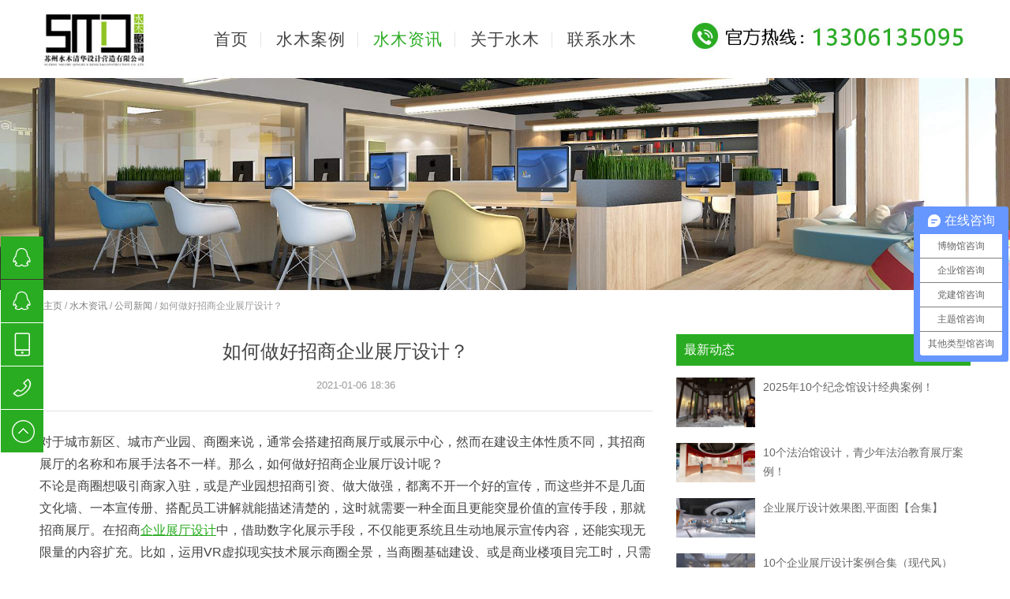

--- FILE ---
content_type: text/html
request_url: http://www.smqh.com/newsg/778.html
body_size: 4531
content:
<!DOCTYPE html PUBLIC "-//W3C//DTD XHTML 1.0 Transitional//EN" "http://www.w3.org/TR/xhtml1/DTD/xhtml1-transitional.dtd">
<html xmlns="http://www.w3.org/1999/xhtml">
<head>
<meta http-equiv="Content-Type" content="text/html; charset=utf-8" />
<meta name="viewport" content="width=device-width, initial-scale=1.0">
<title>如何做好招商企业展厅设计？_苏州水木清华-展馆设计,企业展厅设计,主题馆设计为客户缔造精品展示馆</title>
<meta name="keywords" content="企业展厅设计" />
<meta name="description" content="对于城市新区、城市产业园、商圈来说，通常会搭建招商展厅或展示中心，然而在建设主体性质不同，其招商展厅的名称和布展手法各不一样。那么，如何做好招商企业展厅设计呢？" />
<link rel="stylesheet" type="text/css" href="/skin/css/pintuer.css"  />
<link rel="stylesheet" type="text/css" href="/skin/css/owl.carousel.css" />
<link rel="stylesheet" type="text/css" href="/skin/css/style.css"  />
<script type="text/javascript" src="/skin/js/jquery.min.js" ></script>
<script type="text/javascript" src="/skin/js/pintuer.js"></script>

<!-- FOR IE9 below --><!--[if lt IE 9]><script src="/skin/js/respond.js" ></script><![endif]-->
</head>
<body class="detail detail10">

<!-- 顶部导航 begin-->

<header id="fh5co-header">
  <div class="layout bg-white fixed header-box">
    <div class="container padding-bottom">
      <div class="line">
        <div class="xl12 xs3 xm2 xb2 padding-top">
          <button class="button icon-navicon float-right" data-target="#header-box_id"></button>
          <a href="/" ><img src="/skin/images/shuimu21.jpg"  alt="苏州水木清华-展馆设计,企业展厅设计,主题馆设计为客户缔造精品展示馆"/></a> </div>
                  <div class="xl12 xs9 xm7 xb7 nav-navicon" id="header-box_id">
          <div class="x121 margin-big-top">
            <ul class="nav nav-menu nav-inline nav-split nav-right text-big">
              <li><a href="/">首页</a></li>
              
              <li><a href='/xgt/'  rel='dropmenu25'><span>水木案例</span></a></li>
              <li class='hover'><a href='/news/'  rel='dropmenu4'><span>水木资讯</span></a></li>
              <li><a href='/about/' ><span>关于水木</span></a></li>
              
              <li><a href='/contact/' ><span>联系水木</span></a></li>
              
            </ul>
          </div>
       </div>
      </div>
    </div>
  </div>
</header>
<!-- 顶部导航 end--> 
 
<!-- 轮播图片 begin-->
<div class="layout">
  <div class="banner">
    <div class="item"><img src="/skin/images/4.jpg" ></div>
  </div>
</div>
<!-- 轮播图片 end--> 
<!-- 内容展示 begin-->
<div id="fh5co-content_show">
  <div class="container">
    <div class="line hidden-l">
      <ul class="bread">
        <a href='www.smqh.com/'>主页</a> / <a href='/news/'>水木资讯</a> / <a href='/newsg/'>公司新闻</a> / 如何做好招商企业展厅设计？
      </ul>
    </div>
    <div class="line-large">
      <div class="xl12 xs12 xm8 margin-large-bottom">
        <div class="text-center margin-big-middle-bottom">
          <h1>如何做好招商企业展厅设计？</h1>
          <p class="text-gray padding-top padding-bottom">2021-01-06 18:36</p>
          <hr>
        </div>
        <div class="show_content padding-large-bottom">
          <div class="show_body detail text-big"> <div>
	<span style="font-size:16px;">对于城市新区、城市产业园、商圈来说，通常会搭建招商展厅或展示中心，然而在建设主体性质不同，其招商展厅的名称和布展手法各不一样。那么，如何做好招商企业展厅设计呢？</span></div>
<div>
	<span style="font-size:16px;">不论是商圈想吸引商家入驻，或是产业园想招商引资、做大做强，都离不开一个好的宣传，而这些并不是几面文化墙、一本宣传册、搭配员工讲解就能描述清楚的，这时就需要一种全面且更能突显价值的宣传手段，那就招商展厅。在招商<a href="http://www.smqh.com">企业展厅设计</a>中，借助数字化展示手段，不仅能更系统且生动地展示宣传内容，还能实现无限量的内容扩充。比如，运用VR虚拟现实技术展示商圈全景，当商圈基础建设、或是商业楼项目完工时，只需要更新VR影像内容即可为参观者展示新貌。</span></div>
<div>
	<span style="font-size:16px;">对于招商企业展厅设计来说，它不仅能作为商圈、产业园区品牌和实力象征，同时更能辅助建设单位营造资本雄厚的实力派形象。</span></div>
<div>
	<span style="font-size:16px;">小木今天关于</span><a href="http://www.smqh.com" style="font-size: 16px;">企业展厅设计</a><span style="font-size:16px;">的话题就和大家聊到这里下期再见。</span></div>
<div>
	<span style="font-size:16px;">下面是小木为大家带来</span><a href="http://www.smqh.com" style="font-size: 16px;">企业展厅设计</a><span style="font-size:16px;">：<a href="http://www.smqh.com/xgtqy/429.html">金贵银业形象馆</a></span></div>
<div style="text-align: center;">
	<img alt="企业展厅设计 金贵银业形象馆" src="/uploads/allimg/171218/3-1G21P9430UB.jpg" style="width: 800px; height: 397px;" /><br />
	<br />
	<img alt="企业展厅设计 金贵银业形象馆" src="/uploads/allimg/171218/3-1G21P94355957.jpg" style="width: 800px; height: 399px;" /><br />
	<br />
	<img alt="企业展厅设计 金贵银业形象馆" src="/uploads/allimg/171218/3-1G21P9434R49.jpg" style="width: 800px; height: 400px;" /><br />
	<br />
	<img alt="企业展厅设计 金贵银业形象馆" src="/uploads/allimg/171218/3-1G21P943354L.jpg" style="width: 800px; height: 397px;" /><br />
	<br />
	<img alt="企业展厅设计 金贵银业形象馆" src="/uploads/allimg/171218/3-1G21P9432V01.jpg" style="width: 800px; height: 397px;" /><br />
	<br />
	<img alt="企业展厅设计 金贵银业形象馆" src="/uploads/allimg/171218/3-1G21P94320159.jpg" style="width: 800px; height: 400px;" /></div>
<div>
	<span style="font-size:16px;">苏州水木清华设计营造有限公司成立于1999年，20年展馆行业经典演绎，设计施工一体化，业界资质全覆盖。业务涵盖展馆设计(</span><a href="http://www.smqh.com" style="font-size: 16px;">企业展厅设计</a><span style="font-size:16px;">,廉政展馆设计,法治馆设计,主题馆设计,苏州展馆设计,纪念馆设计,院史馆设计,展馆设计,消防馆设计等)。拥有多项发明、新型实用专利及软件著作权证书， 多次荣获建设行政主管部门颁发的国家级、省级、市级优质工程奖。</span></div>
 </div>
        </div>
        <div class="prenext text-center"> <a class='preview' href='/newsg/777.html'>上一篇：数字化技术在高铁展馆设计中的应用？</a>  <a href="/newsg/"  class="list" title="返回">返回列表</a> <a class='next' href='/newsg/779.html'>下一篇：如何做好楼盘展馆设计？</a> </div>
      </div>
      <div class="xl12 xs12 xm4 margin-big-bottom">
        <div class="show_list">
          <h2 class="n-title text-big">最新动态</h2>
          <ul class="list-media article-media">
            <li>
              <div class="media media-x">
                <div class="media_img float-left"> <a href="/newsg/" ><img src="/uploads/allimg/250812/3-250Q2111639634-lp.jpg"  alt="2025年10个纪念馆设计经典案例！"/> </a> </div>
                <div class="media-body">
                  <h3><a href="/newsg/" >2025年10个纪念馆设计经典案例！</a></h3>
                </div>
              </div>
            </li>
<li>
              <div class="media media-x">
                <div class="media_img float-left"> <a href="/newsr/" ><img src="/uploads/allimg/250805/3-250P5155215F2-lp.jpg"  alt="10个法治馆设计，青少年法治教育展厅案例！"/> </a> </div>
                <div class="media-body">
                  <h3><a href="/newsr/" >10个法治馆设计，青少年法治教育展厅案例！</a></h3>
                </div>
              </div>
            </li>
<li>
              <div class="media media-x">
                <div class="media_img float-left"> <a href="/newsr/" ><img src="/uploads/allimg/240402/3-240402151639241-lp.jpg"  alt="企业展厅设计效果图,平面图【合集】"/> </a> </div>
                <div class="media-body">
                  <h3><a href="/newsr/" >企业展厅设计效果图,平面图【合集】</a></h3>
                </div>
              </div>
            </li>
<li>
              <div class="media media-x">
                <div class="media_img float-left"> <a href="/newsg/" ><img src="/uploads/allimg/250729/3-250H915321G14-lp.jpg"  alt="10个企业展厅设计案例合集（现代风）"/> </a> </div>
                <div class="media-body">
                  <h3><a href="/newsg/" >10个企业展厅设计案例合集（现代风）</a></h3>
                </div>
              </div>
            </li>
<li>
              <div class="media media-x">
                <div class="media_img float-left"> <a href="/newsg/" ><img src="/uploads/allimg/250728/3-250HQA2401M-lp.png"  alt="企业展厅设计与施工的收费参考（2025最新版）"/> </a> </div>
                <div class="media-body">
                  <h3><a href="/newsg/" >企业展厅设计与施工的收费参考（2025最新版）</a></h3>
                </div>
              </div>
            </li>
<li>
              <div class="media media-x">
                <div class="media_img float-left"> <a href="/newsr/" ><img src="/uploads/allimg/241203/3-241203154SC60-lp.jpg"  alt="如何计算企业展厅设计与施工的费用？"/> </a> </div>
                <div class="media-body">
                  <h3><a href="/newsr/" >如何计算企业展厅设计与施工的费用？</a></h3>
                </div>
              </div>
            </li>
<li>
              <div class="media media-x">
                <div class="media_img float-left"> <a href="/newsr/" ><img src="/uploads/allimg/241212/3_121214523A637.jpg"  alt="高性价比的企业展厅设计攻略！"/> </a> </div>
                <div class="media-body">
                  <h3><a href="/newsr/" >高性价比的企业展厅设计攻略！</a></h3>
                </div>
              </div>
            </li>
<li>
              <div class="media media-x">
                <div class="media_img float-left"> <a href="/newsr/" ><img src="/uploads/allimg/241211/3_12111533541C8.jpg"  alt="选择展厅设计公司的七点注意事项！"/> </a> </div>
                <div class="media-body">
                  <h3><a href="/newsr/" >选择展厅设计公司的七点注意事项！</a></h3>
                </div>
              </div>
            </li>
<li>
              <div class="media media-x">
                <div class="media_img float-left"> <a href="/newsr/" ><img src="/uploads/allimg/241206/3-241206160350Q9-lp.jpg"  alt="企业展厅的设计风格有哪些？"/> </a> </div>
                <div class="media-body">
                  <h3><a href="/newsr/" >企业展厅的设计风格有哪些？</a></h3>
                </div>
              </div>
            </li>

          </ul>
        </div>
        <div class="show_list">
          <h2 class="n-title text-big">相关资讯</h2>
          <ul class="list-link">
            <a href='/newsg/1032.html' target="_blank">10个企业展厅设计案例合集（现代风）</a>
<a href='/newsg/1031.html' target="_blank">企业展厅设计与施工的收费参考（2025最新版）</a>
<a href='/newsg/936.html' target="_blank">现代科技在企业展厅设计中的应用！</a>
<a href='/newsg/935.html' target="_blank">企业展厅设计中的创意和创新思维！</a>
<a href='/newsg/933.html' target="_blank">企业展厅设计的关键要素是什么？</a>
<a href='/newsg/932.html' target="_blank">企业展厅设计的五大要点，助你打造出色展示空间！</a>
<a href='/newsg/931.html' target="_blank">企业展厅设计趋势解析，掌握最新设计技巧！</a>
<a href='/newsg/927.html' target="_blank">如何进行企业展厅设计的成本控制？</a>
<a href='/newsg/926.html' target="_blank">企业展厅设计未来的发展趋势</a>
<a href='/newsg/919.html' target="_blank">企业展厅设计的思路</a>

          </ul>
        </div>
      </div>
    </div>
  </div>
</div>
<div class="blankbig"></div>

<!-- 内容展示 end--> 
<!-- 底部信息 begin-->
<div class="blankbig"></div>
<!-- 底部信息 end--> 

<!--底部开始-->
<footer>
  <div class="layout footlink padding-bottom">
    <div class="container padding">
      <div class="line-big">
        <div align="center"><img src="/skin/images/logo2-2.png" ></div>
       <div align="center" ><h212><a href="http://www.smqh.com/xgtqy/">企业馆</a> | <a href="http://www.smqh.com/newsg/756.html">廉政展厅设计</a> | <a href="http://www.smqh.com/xgtfz/342.html">法治馆设计</a> | <a href="http://www.smqh.com/newsr/692.html">主题馆设计</a> | <a href="http://www.smqh.com/newsr/711.html">纪念馆设计</a> | <a href="http://www.smqh.com/newsr/795.html">院史馆设计</a> | <a href="http://www.smqh.com/">企业展厅设计</a> | <a href="http://www.smqh.com/newsg/828.html">消防馆设计</a> | <a href="http://www.smqh.com/xgtkp/">科普馆</a> </h212></div>
             <div align="center">
               <h212>友情链接 : <br/>
               版权所有 水木设计 </h212><br>             

        </div>
      </div>
    </div>
  </div>
  
</footer>
<!--底部版权--> 

<!--右侧联系方式-->
<div class="side hidden-l">
  <ul class="list-unstyle">
    <li> <a target="_blank" id="QQchat1" href="http://wpa.qq.com/msgrd?v=3&uin=1945911493&site=qq&menu=yes">
      <div class="sidebox" style="width: 54px; opacity: 1; background:#2aac22"><img src="/skin/images/webdisign_04.png"  alt="QQ咨询">1945911493</div>
      </a> </li>
    <li> <a target="_blank" id="QQchat1" href="http://wpa.qq.com/msgrd?v=3&uin=184082720&site=qq&menu=yes">
      <div class="sidebox" style="width: 54px; opacity: 1; background:#2aac22"><img src="/skin/images/webdisign_04.png"  alt="QQ咨询">184082720</div>
      </a> </li>
    <li><a href="javascript:void(0)">
      <div class="sidebox" style="width: 54px; opacity: 1; background:#2aac22;"><img src="/skin/images/webdisign_02.png"  alt="手机咨询">13306135095</div>
      </a> </li>
    <li><a href="javascript:void(0)">
      <div class="sidebox" style="width: 54px; opacity: 1; background:#2aac22; overflow: hidden;"><img src="/skin/images/webdisign_01.png"  alt="公司电话">13306135095</div>
      </a> </li>
    <li><a href="javascript:goTop();" class="sidetop"><img src="/skin/images/webdisign_05.png"  alt="置顶"></a> </li>
  </ul>
</div>
<!--右侧联系方式 end--> 
<script>
var _hmt = _hmt || [];
(function() {
  var hm = document.createElement("script");
  hm.src = "https://hm.baidu.com/hm.js?7b04cf99a8dbdceb50833b36c07b97c2";
  var s = document.getElementsByTagName("script")[0]; 
  s.parentNode.insertBefore(hm, s);
})();
</script>

<script>
(function(b,a,e,h,f,c,g,s){b[h]=b[h]||function(){(b[h].c=b[h].c||[]).push(arguments)};
b[h].s=!!c;g=a.getElementsByTagName(e)[0];s=a.createElement(e);
s.src="//s.union.360.cn/"+f+".js";s.defer=!0;s.async=!0;g.parentNode.insertBefore(s,g)
})(window,document,"script","_qha",327147,false);
</script>

<script type="text/javascript" src="/skin/js/owl.carousel.js" ></script> 
<script type="text/javascript" src="/skin/js/jquery.flexslider-min.js" ></script> 
<script type="text/javascript" src="/skin/js/index.js" ></script> 
<script type="text/javascript" src="/skin/js/main.js" ></script> 


</body>
</html>

--- FILE ---
content_type: text/css
request_url: http://www.smqh.com/skin/css/pintuer.css
body_size: 22266
content:
html {
	margin: 0;
	padding: 0;
	border: 0;
	-webkit-text-size-adjust: 100%;
	-ms-text-size-adjust: 100%;
	-webkit-tap-highlight-color: transparent
}
a, abbr, acronym, address, article, aside, blockquote, body, caption, code, dd, del, dfn, dialog, div, dl, dt, em, fieldset, figure, footer, form, h1, h2, h3, h4, h5, h6, header, hgroup, iframe, legend, li, nav, object, ol, p, pre, q, section, span, tbody, tfoot, thead, ul {
	margin: 0;
	padding: 0;
	border: 0;
	font-size: 14px;
	font: inherit;
	vertical-align: baseline
}
article, aside, details, dialog, figcaption, figure, footer, header, hgroup, menu, nav, section {
	display: block
}
body {
	font-size: 14px;
	color: #333;
	background: #fff;
	font-family: "Microsoft YaHei", simsun, "Helvetica Neue", Arial, Helvetica, sans-serif
}
img {
	border: 0;
	vertical-align: bottom
}
::-webkit-input-placeholder {
 color:#999
}
:-moz-placeholder {
 color:#999
}
::-moz-placeholder {
 color:#999
}
:-ms-input-placeholder {
 color:#ccc
}
* {
	-webkit-box-sizing: border-box;
	-moz-box-sizing: border-box;
	box-sizing: border-box
}
:after, :before {
	-webkit-box-sizing: border-box;
	-moz-box-sizing: border-box;
	box-sizing: border-box
}
button::-moz-focus-inner, input::-moz-focus-inner {
 padding:0;
 border:0
}
textarea {
	overflow: auto
}
button:focus, input:focus, select:focus, textarea:focus {
	outline: 0
}
input::-ms-clear {
 display:none
}
article, aside, details, figcaption, figure, footer, header, hgroup, main, nav, section, summary {
	display: block
}
audio, canvas, progress, video {
	display: inline-block;
	vertical-align: baseline
}
audio:not([controls]) {
	display: none;
	height: 0
}
[hidden], template {
 display:none
}
a {
	background: 0 0
}
a:active, a:hover {
	outline: 0
}
a:focus {
	outline: thin dotted;
	outline: 5px auto -webkit-focus-ring-color;
	outline-offset: -2px
}
abbr[title] {
	border-bottom: 1px dotted
}
b, strong {
	font-weight: 700
}
dfn {
	font-style: italic
}
mark {
	color: #000;
	background: #ff0
}
small {
	font-size: 80%
}
sub, sup {
	position: relative;
	font-size: 75%;
	line-height: 0;
	vertical-align: baseline
}
sup {
	top: -.5em
}
sub {
	bottom: -.25em
}
svg:not(:root) {
	overflow: hidden
}
figure {
	margin: 1em 40px
}
hr {
	height: 0;
	-moz-box-sizing: content-box;
	box-sizing: content-box
}
pre {
	overflow: auto
}
code, kbd, pre, samp {
	font-family: monospace, monospace;
	font-size: 1em
}
button, input, optgroup, select, textarea {
	margin: 0;
	font: inherit
}
button {
	overflow: visible
}
button, select {
	text-transform: none
}
button, html input[type=button], input[type=reset], input[type=submit] {
	-webkit-appearance: button;
	cursor: pointer
}
button[disabled], html input[disabled] {
	cursor: default
}
button::-moz-focus-inner, input::-moz-focus-inner {
 padding:0;
 border:0
}
input {
	line-height: normal
}
input[type=checkbox], input[type=radio] {
	box-sizing: border-box;
	padding: 0
}
input[type=number]::-webkit-inner-spin-button, input[type=number]::-webkit-outer-spin-button {
 height:auto
}
input[type=search] {
	-webkit-box-sizing: content-box;
	-moz-box-sizing: content-box;
	box-sizing: content-box;
	-webkit-appearance: textfield
}
input[type=search]::-webkit-search-cancel-button, input[type=search]::-webkit-search-decoration {
 -webkit-appearance:none
}
fieldset {
	padding: .35em .625em .75em;
	margin: 0 2px;
	border: 1px solid silver
}
legend {
	padding: 0;
	border: 0
}
optgroup {
	font-weight: 700
}
table {
	border-spacing: 0;
	border-collapse: collapse
}
td, th {
	padding: 0
}
.button {
	border: solid 0 #E2E2E2;
	background: 0 0;
	border-radius: 0;
	font-size: 30px;
	padding: 6px 2px 0 0;
	margin: 0;
	display: inline-block;
	line-height: 38px;
	transition: all 1s cubic-bezier(.175, .885, .32, 1) 0s
}
.button[disabled] {
	pointer-events: none;
	cursor: not-allowed;
	webkit-box-shadow: none;
	box-shadow: none;
	filter: alpha(opacity=50);
	opacity: .5
}
.button:active {
	background-image: none;
	outline: 0;
	transition: all .3s cubic-bezier(.175, .885, .32, 1) 0s
}
.button:hover {
	transition: all .3s cubic-bezier(.175, .885, .32, 1) 0s
}
.button-block {
	display: block;
	width: 100%
}
.button-large {
	padding: 15px 20px;
	font-size: 24px;
	line-height: 24px
}
.button-big {
	padding: 10px 15px;
	font-size: 18px;
	line-height: 22px
}
.button-small {
	padding: 5px 10px;
	font-size: 12px;
	font-weight: 400;
	line-height: 18px
}
.button-little {
	padding: 3px 5px;
	font-size: 12px;
	font-weight: 400;
	line-height: 16px
}
.button.bg-black, .button.bg-blue, .button.bg-dot, .button.bg-gray, .button.bg-green, .button.bg-main, .button.bg-red, .button.bg-sub, .button.bg-yellow {
	color: #fff
}
.layout {
	width: 100%
}
.container, .container-layout {
	margin: 0 auto;
	padding: 0 10px
}
@media(max-width:760px) {
footer {
	background: #252525
}
}
@media(min-width:760px) {
.container {
	width: 750px
}
footer {
	background: url(../images/footbg.jpg)
}
}
@media(min-width:1000px) {
.container {
	width: 1000px
}
}
@media(min-width:1200px) {
.container {
	width: 1200px
}
}
.line {
	margin: 0;
	padding: 0
}
.x1, .x10, .x11, .x12,.x121, .x2, .x3, .x4, .x5, .x6, .x7, .x8, .x9, .xb1, .xb10, .xb11, .xb12, .xb2, .xb3, .xb4, .xb5, .xb6, .xb7, .xb8, .xb9, .xl1, .xl10, .xl11, .xl12, .xl2, .xl3, .xl4, .xl5, .xl6, .xl7, .xl8, .xl9, .xm1, .xm10, .xm11, .xm12, .xm2, .xm3, .xm4, .xm5, .xm6, .xm7, .xm8, .xm9, .xs1, .xs10, .xs11, .xs12, .xs2, .xs3, .xs4, .xs5, .xs6, .xs7, .xs8, .xs9 {
	position: relative;
	min-height: 1px
}
.line-big {
	margin-left: -10px;
	margin-right: -10px
}
.line-big .x1, .line-big .x10, .line-big .x11, .line-big .x12, .x121,.line-big .x2, .line-big .x3, .line-big .x4, .line-big .x5, .line-big .x6, .line-big .x7, .line-big .x8, .line-big .x9, .line-big .xb1, .line-big .xb10, .line-big .xb11, .line-big .xb12, .line-big .xb2, .line-big .xb3, .line-big .xb4, .line-big .xb5, .line-big .xb6, .line-big .xb7, .line-big .xb8, .line-big .xb9, .line-big .xl1, .line-big .xl10, .line-big .xl11, .line-big .xl12, .line-big .xl2, .line-big .xl3, .line-big .xl4, .line-big .xl5, .line-big .xl6, .line-big .xl7, .line-big .xl8, .line-big .xl9, .line-big .xm1, .line-big .xm10, .line-big .xm11, .line-big .xm12, .line-big .xm2, .line-big .xm3, .line-big .xm4, .line-big .xm5, .line-big .xm6, .line-big .xm7, .line-big .xm8, .line-big .xm9, .line-big .xs1, .line-big .xs10, .line-big .xs11, .line-big .xs12, .line-big .xs2, .line-big .xs3, .line-big .xs4, .line-big .xs5, .line-big .xs6, .line-big .xs7, .line-big .xs8, .line-big .xs9 {
	position: relative;
	min-height: 1px;
	padding-right: 10px;
	padding-left: 10px
}
.line-middle {
	margin-left: 25px;
	margin-right: 25px
}
.line-middle .x1, .line-middle .x10, .line-middle .x11, .line-middle .x12, .x121,.line-middle .x2, .line-middle .x3, .line-middle .x4, .line-middle .x5, .line-middle .x6, .line-middle .x7, .line-middle .x8, .line-middle .x9, .line-middle .xb1, .line-middle .xb10, .line-middle .xb11, .line-middle .xb12, .line-middle .xb2, .line-middle .xb3, .line-middle .xb4, .line-middle .xb5, .line-middle .xb6, .line-middle .xb7, .line-middle .xb8, .line-middle .xb9, .line-middle .xl1, .line-middle .xl10, .line-middle .xl11, .line-middle .xl12, .line-middle .xl2, .line-middle .xl3, .line-middle .xl4, .line-middle .xl5, .line-middle .xl6, .line-middle .xl7, .line-middle .xl8, .line-middle .xl9, .line-middle .xm1, .line-middle .xm10, .line-middle .xm11, .line-middle .xm12, .line-middle .xm2, .line-middle .xm3, .line-middle .xm4, .line-middle .xm5, .line-middle .xm6, .line-middle .xm7, .line-middle .xm8, .line-middle .xm9, .line-middle .xs1, .line-middle .xs10, .line-middle .xs11, .line-middle .xs12, .line-middle .xs2, .line-middle .xs3, .line-middle .xs4, .line-middle .xs5, .line-middle .xs6, .line-middle .xs7, .line-middle .xs8, .line-middle .xs9 {
	position: relative;
	min-height: 1px;
	padding-right: 5px;
	padding-left: 5px
}
.line-small {
	margin-left: -2px;
	margin-right: -2px
}
.line-small .x1, .line-small .x10, .line-small .x11, .line-small .x12, .line-small .x121, .line-small .x2, .line-small .x3, .line-small .x4, .line-small .x5, .line-small .x6, .line-small .x7, .line-small .x8, .line-small .x9, .line-small .xb1, .line-small .xb10, .line-small .xb11, .line-small .xb12, .line-small .xb2, .line-small .xb3, .line-small .xb4, .line-small .xb5, .line-small .xb6, .line-small .xb7, .line-small .xb8, .line-small .xb9, .line-small .xl1, .line-small .xl10, .line-small .xl11, .line-small .xl12, .line-small .xl2, .line-small .xl3, .line-small .xl4, .line-small .xl5, .line-small .xl6, .line-small .xl7, .line-small .xl8, .line-small .xl9, .line-small .xm1, .line-small .xm10, .line-small .xm11, .line-small .xm12, .line-small .xm2, .line-small .xm3, .line-small .xm4, .line-small .xm5, .line-small .xm6, .line-small .xm7, .line-small .xm8, .line-small .xm9, .line-small .xs1, .line-small .xs10, .line-small .xs11, .line-small .xs12, .line-small .xs2, .line-small .xs3, .line-small .xs4, .line-small .xs5, .line-small .xs6, .line-small .xs7, .line-small .xs8, .line-small .xs9 {
	position: relative;
	min-height: 1px;
	padding-right: 2px;
	padding-left: 2px
}

.x1, .x10, .x11, .x12,.x121, .x2, .x3, .x4, .x5, .x6, .x7, .x8, .x9 {
	float: left
}
.x1 {
	width: 8.33333333%
}
.x2 {
	width: 16.66666667%
}
.x3 {
	width: 25%
}
.x4 {
	width: 33.33333333%
}
.x5 {
	width: 41.66666667%
}
.x6 {
	width: 50%
}
.x7 {
	width: 58.33333333%
}
.x8 {
	width: 66.66666667%
}
.x9 {
	width: 75%
}
.x10 {
	width: 83.33333333%
}
.x11 {
	width: 91.66666667%
}
.x12 {
	width: 100%
}
.x121 {
	width:110%
}
.x0-left {
	left: 0
}
.x1-left {
	left: 8.33333333%
}
.x2-left {
	left: 16.66666667%
}
.x3-left {
	left: 25%
}
.x4-left {
	left: 33.33333333%
}
.x5-left {
	left: 41.66666667%
}
.x6-left {
	left: 50%
}
.x7-left {
	left: 58.33333333%
}
.x8-left {
	left: 66.66666667%
}
.x9-left {
	left: 75%
}
.x10-left {
	left: 83.33333333%
}
.x11-left {
	left: 91.66666667%
}
.x12-left {
	left: 100%
}
.x121-left{
	left:100%
	}
.x0-right {
	right: 0
}
.x1-right {
	right: 8.33333333%
}
.x2-right {
	right: 16.66666667%
}
.x3-right {
	right: 25%
}
.x4-right {
	right: 33.33333333%
}
.x5-right {
	right: 41.66666667%
}
.x6-right {
	right: 50%
}
.x7-right {
	right: 58.33333333%
}
.x8-right {
	right: 66.66666667%
}
.x9-right {
	right: 75%
}
.x10-right {
	right: 83.33333333%
}
.x11-right {
	right: 91.66666667%
}
.x12-right {
	right: 100%
}
.x121-right{
	right:100%	
	}
.x0-move {
	margin-left: 0
}
.x1-move {
	margin-left: 8.33333333%
}
.x2-move {
	margin-left: 16.66666667%
}
.x3-move {
	margin-left: 25%
}
.x4-move {
	margin-left: 33.33333333%
}
.x5-move {
	margin-left: 41.66666667%
}
.x6-move {
	margin-left: 50%
}
.x7-move {
	margin-left: 58.33333333%
}
.x8-move {
	margin-left: 66.66666667%
}
.x9-move {
	margin-left: 75%
}
.x10-move {
	margin-left: 83.33333333%
}
.x11-move {
	margin-left: 91.66666667%
}
.x12-move {
	margin-left: 100%
}
.x121-move{
	margin-left:100%}
 @media(min-width:300px) {
.xl1, .xl10, .xl11, .xl12, .xl2, .x121,.xl3, .xl4, .xl5, .xl6, .xl7, .xl8, .xl9 {
	float: left
}
.xl1 {
	width: 8.33333333%
}
.xl2 {
	width: 16.66666667%
}
.xl3 {
	width: 25%
}
.xl4 {
	width: 33.33333333%
}
.xl5 {
	width: 41.66666667%
}
.xl6 {
	width: 50%
}
.xl7 {
	width: 58.33333333%
}
.xl8 {
	width: 66.66666667%
}
.xl9 {
	width: 75%
}
.xl10 {
	width: 83.33333333%
}
.xl11 {
	width: 91.66666667%
}
.xl12 {
	width: 100%
}
.xl0-left {
	left: 0
}
.xl1-left {
	left: 8.33333333%
}
.xl2-left {
	left: 16.66666667%
}
.xl3-left {
	left: 25%
}
.xl4-left {
	left: 33.33333333%
}
.xl5-left {
	left: 41.66666667%
}
.xl6-left {
	left: 50%
}
.xl7-left {
	left: 58.33333333%
}
.xl8-left {
	left: 66.66666667%
}
.xl9-left {
	left: 75%
}
.xl10-left {
	left: 83.33333333%
}
.xl11-left {
	left: 91.66666667%
}
.xl12-left {
	left: 100%
}
.xl0-right {
	right: 0
}
.xl1-right {
	right: 8.33333333%
}
.xl2-right {
	right: 16.66666667%
}
.xl3-right {
	right: 25%
}
.xl4-right {
	right: 33.33333333%
}
.xl5-right {
	right: 41.66666667%
}
.xl6-right {
	right: 50%
}
.xl7-right {
	right: 58.33333333%
}
.xl8-right {
	right: 66.66666667%
}
.xl9-right {
	right: 75%
}
.xl10-right {
	right: 83.33333333%
}
.xl11-right {
	right: 91.66666667%
}
.xl12-right {
	right: 100%
}
.xl0-move {
	margin-left: 0
}
.xl1-move {
	margin-left: 8.33333333%
}
.xl2-move {
	margin-left: 16.66666667%
}
.xl3-move {
	margin-left: 25%
}
.xl4-move {
	margin-left: 33.33333333%
}
.xl5-move {
	margin-left: 41.66666667%
}
.xl6-move {
	margin-left: 50%
}
.xl7-move {
	margin-left: 58.33333333%
}
.xl8-move {
	margin-left: 66.66666667%
}
.xl9-move {
	margin-left: 75%
}
.xl10-move {
	margin-left: 83.33333333%
}
.xl11-move {
	margin-left: 91.66666667%
}
.xl12-move {
	margin-left: 100%
}
.list_body .layout .item, .index_body .layout .item, .detail .layout .item { /*height:140px;*/
}
}
@media(min-width:760px) {
.xs1, .xs10, .xs11, .xs12, .xs2, .xs3, .xs4, .xs5, .xs6, .xs7, .xs8, .xs9 {
	float: left
}
.xs1 {
	width: 8.33333333%
}
.xs2 {
	width: 16.66666667%
}
.xs3 {
	width: 25%
}
.xs4 {
	width: 33.33333333%
}
.xs5 {
	width: 41.66666667%
}
.xs6 {
	width: 50%
}
.xs7 {
	width: 58.33333333%
}
.xs8 {
	width: 66.66666667%
}
.xs9 {
	width: 75%
}
.xs10 {
	width: 83.33333333%
}
.xs11 {
	width: 91.66666667%
}
.xs12 {
	width: 100%
}
.xs0-left {
	left: 0
}
.xs1-left {
	left: 8.33333333%
}
.xs2-left {
	left: 16.66666667%
}
.xs3-left {
	left: 25%
}
.xs4-left {
	left: 33.33333333%
}
.xs5-left {
	left: 41.66666667%
}
.xs6-left {
	left: 50%
}
.xs7-left {
	left: 58.33333333%
}
.xs8-left {
	left: 66.66666667%
}
.xs9-left {
	left: 75%
}
.xs10-left {
	left: 83.33333333%
}
.xs11-left {
	left: 91.66666667%
}
.xs12-left {
	left: 100%
}
.xs0-right {
	right: 0
}
.xs1-right {
	right: 8.33333333%
}
.xs2-right {
	right: 16.66666667%
}
.xs3-right {
	right: 25%
}
.xs4-right {
	right: 33.33333333%
}
.xs5-right {
	right: 41.66666667%
}
.xs6-right {
	right: 50%
}
.xs7-right {
	right: 58.33333333%
}
.xs8-right {
	right: 66.66666667%
}
.xs9-right {
	right: 75%
}
.xs10-right {
	right: 83.33333333%
}
.xs11-right {
	right: 91.66666667%
}
.xs12-right {
	right: 100%
}
.xs0-move {
	margin-left: 0
}
.xs1-move {
	margin-left: 8.33333333%
}
.xs2-move {
	margin-left: 16.66666667%
}
.xs3-move {
	margin-left: 25%
}
.xs4-move {
	margin-left: 33.33333333%
}
.xs5-move {
	margin-left: 41.66666667%
}
.xs6-move {
	margin-left: 50%
}
.xs7-move {
	margin-left: 58.33333333%
}
.xs8-move {
	margin-left: 66.66666667%
}
.xs9-move {
	margin-left: 75%
}
.xs10-move {
	margin-left: 83.33333333%
}
.xs11-move {
	margin-left: 91.66666667%
}
.xs12-move {
	margin-left: 100%
}
.list_body .layout .item, .index_body .layout .item, .detail .layout .item { /*height:200px;*/
}
}
@media(min-width:1000px) {
.xm1, .xm10, .xm11, .xm12, .xm2, .xm3, .xm4, .xm5, .xm6, .xm7, .xm8, .xm9 {
	float: left
}
.xm1 {
	width: 8.33333333%
}
.xm2 {
	width: 16.66666667%
}
.xm3 {
	width: 20%
}
.xm4 {
	width: 33.33333333%
}
.xm5 {
	width: 41.66666667%
}
.xm6 {
	width: 50%
}
.xm7 {
	width: 58.33333333%
}
.xm8 {
	width: 66.66666667%
}
.xm9 {
	width: 75%
}
.xm10 {
	width: 83.33333333%
}
.xm11 {
	width: 91.66666667%
}
.xm12 {
	width: 100%
}
.xm0-left {
	left: 0
}
.xm1-left {
	left: 8.33333333%
}
.xm2-left {
	left: 16.66666667%
}
.xm3-left {
	left: 25%
}
.xm4-left {
	left: 33.33333333%
}
.xm5-left {
	left: 41.66666667%
}
.xm6-left {
	left: 50%
}
.xm7-left {
	left: 58.33333333%
}
.xm8-left {
	left: 66.66666667%
}
.xm9-left {
	left: 75%
}
.xm10-left {
	left: 83.33333333%
}
.xm11-left {
	left: 91.66666667%
}
.xm12-left {
	left: 100%
}
.xm0-right {
	right: 0
}
.xm1-right {
	right: 8.33333333%
}
.xm2-right {
	right: 16.66666667%
}
.xm3-right {
	right: 25%
}
.xm4-right {
	right: 33.33333333%
}
.xm5-right {
	right: 41.66666667%
}
.xm6-right {
	right: 50%
}
.xm7-right {
	right: 58.33333333%
}
.xm8-right {
	right: 66.66666667%
}
.xm9-right {
	right: 75%
}
.xm10-right {
	right: 83.33333333%
}
.xm11-right {
	right: 91.66666667%
}
.xm12-right {
	right: 100%
}
.xm0-move {
	margin-left: 0
}
.xm1-move {
	margin-left: 8.33333333%
}
.xm2-move {
	margin-left: 16.66666667%
}
.xm3-move {
	margin-left: 25%
}
.xm4-move {
	margin-left: 33.33333333%
}
.xm5-move {
	margin-left: 41.66666667%
}
.xm6-move {
	margin-left: 50%
}
.xm7-move {
	margin-left: 58.33333333%
}
.xm8-move {
	margin-left: 66.66666667%
}
.xm9-move {
	margin-left: 75%
}
.xm10-move {
	margin-left: 83.33333333%
}
.xm11-move {
	margin-left: 91.66666667%
}
.xm12-move {
	margin-left: 100%
}
.list_body .layout .item, .index_body .layout .item, .detail .layout .item { /*height:220px;*/
}
}
@media(min-width:1200px) {
.xb1, .xb10, .xb11, .xb12, .xb2, .xb3, .xb4, .xb5, .xb6, .xb7, .xb8, .xb9 {
	float: left
}
.xb1 {
	width: 8.33333333%
}
.xb2 {
	width: 16.66666667%
}
.xb3 {
	width: 20%
}
.xb4 {
	width: 33.33333333%
}
.xb5 {
	width: 41.66666667%
}
.xb6 {
	width: 50%
}
.xb7 {
	width: 45%
}
.xb8 {
	width: 66.66666667%
}
.xb9 {
	width: 75%
}
.xb10 {
	width: 83.33333333%
}
.xb11 {
	width: 91.66666667%
}
.xb12 {
	width: 100%
}
.xb0-left {
	left: 0
}
.xb1-left {
	left: 8.33333333%
}
.xb2-left {
	left: 16.66666667%
}
.xb3-left {
	left: 25%
}
.xb4-left {
	left: 33.33333333%
}
.xb5-left {
	left: 41.66666667%
}
.xb6-left {
	left: 50%
}
.xb7-left {
	left: 58.33333333%
}
.xb8-left {
	left: 66.66666667%
}
.xb9-left {
	left: 75%
}
.xb10-left {
	left: 83.33333333%
}
.xb11-left {
	left: 91.66666667%
}
.xb12-left {
	left: 100%
}
.xb0-right {
	right: 0
}
.xb1-right {
	right: 8.33333333%
}
.xb2-right {
	right: 16.66666667%
}
.xb3-right {
	right: 25%
}
.xb4-right {
	right: 33.33333333%
}
.xb5-right {
	right: 41.66666667%
}
.xb6-right {
	right: 50%
}
.xb7-right {
	right: 58.33333333%
}
.xb8-right {
	right: 66.66666667%
}
.xb9-right {
	right: 75%
}
.xb10-right {
	right: 83.33333333%
}
.xb11-right {
	right: 91.66666667%
}
.xb12-right {
	right: 100%
}
.xb0-move {
	margin-left: 0
}
.xb1-move {
	margin-left: 8.33333333%
}
.xb2-move {
	margin-left: 16.66666667%
}
.xb3-move {
	margin-left: 25%
}
.xb4-move {
	margin-left: 33.33333333%
}
.xb5-move {
	margin-left: 41.66666667%
}
.xb6-move {
	margin-left: 50%
}
.xb7-move {
	margin-left: 58.33333333%
}
.xb8-move {
	margin-left: 66.66666667%
}
.xb9-move {
	margin-left: 75%
}
.xb10-move {
	margin-left: 83.33333333%
}
.xb11-move {
	margin-left: 91.66666667%
}
.xb12-move {
	margin-left: 100%
}
}
@media(max-width:760px) {
.show-l {
	display: block!important
}
.hidden-l {
	display: none!important
}
}
@media(min-width:761px) and (max-width:1000px) {
.show-s {
	display: block!important
}
.hidden-s {
	display: none!important
}
}
@media(min-width:1001px) and (max-width:1200px) {
.show-m {
	display: block!important
}
.hidden-m {
	display: none!important
}
}
@media(min-width:1201px) {
.show-b {
	display: block!important
}
.hidden-b {
	display: none!important
}
}
@font-face {
	font-family: FontAwesome;
	src: url("../fonts/fontawesome-webfont.eot-v=4.1.0");
	src: url("../fonts/fontawesome-webfont.eot-#iefix&v=4.1.0") format('embedded-opentype'), url("../fonts/fontawesome-webfont.woff-v=4.1.0") format('woff'), url("../fonts/fontawesome-webfont.ttf-v=4.1.0") format('truetype'), url("../fonts/fontawesome-webfont.svg-v=4.1.0#fontawesomeregular") format('svg');
	font-weight: 400;
	font-style: normal
}
[class*=icon-]:before {
	display: inline-block;
	font-family: FontAwesome;
	font-weight: 400;
	font-style: normal;
	vertical-align: baseline;
	line-height: 1;
	-webkit-font-smoothing: antialiased;
	-moz-osx-font-smoothing: grayscale
}
.icon-glass:before {
	content: "\f000"
}
.icon-music:before {
	content: "\f001"
}
.icon-search:before {
	content: "\f002"
}
.icon-envelope-o:before {
	content: "\f003"
}
.icon-heart:before {
	content: "\f004"
}
.icon-star:before {
	content: "\f005"
}
.icon-star-o:before {
	content: "\f006"
}
.icon-user:before {
	content: "\f007"
}
.icon-film:before {
	content: "\f008"
}
.icon-th-large:before {
	content: "\f009"
}
.icon-th:before {
	content: "\f00a"
}
.icon-th-list:before {
	content: "\f00b"
}
.icon-check:before {
	content: "\f00c"
}
.icon-times:before {
	content: "\f00d"
}
.icon-search-plus:before {
	content: "\f00e"
}
.icon-search-minus:before {
	content: "\f010"
}
.icon-power-off:before {
	content: "\f011"
}
.icon-signal:before {
	content: "\f012"
}
.icon-cog:before, .icon-gear:before {
	content: "\f013"
}
.icon-trash-o:before {
	content: "\f014"
}
.icon-home:before {
	content: "\f015"
}
.icon-file-o:before {
	content: "\f016"
}
.icon-clock-o:before {
	content: "\f017"
}
.icon-road:before {
	content: "\f018"
}
.icon-download:before {
	content: "\f019"
}
.icon-arrow-circle-o-down:before {
	content: "\f01a"
}
.icon-arrow-circle-o-up:before {
	content: "\f01b"
}
.icon-inbox:before {
	content: "\f01c"
}
.icon-play-circle-o:before {
	content: "\f01d"
}
.icon-repeat:before, .icon-rotate-right:before {
	content: "\f01e"
}
.icon-refresh:before {
	content: "\f021"
}
.icon-list-alt:before {
	content: "\f022"
}
.icon-lock:before {
	content: "\f023"
}
.icon-flag:before {
	content: "\f024"
}
.icon-headphones:before {
	content: "\f025"
}
.icon-volume-off:before {
	content: "\f026"
}
.icon-volume-down:before {
	content: "\f027"
}
.icon-volume-up:before {
	content: "\f028"
}
.icon-qrcode:before {
	content: "\f029"
}
.icon-barcode:before {
	content: "\f02a"
}
.icon-tag:before {
	content: "\f02b"
}
.icon-tags:before {
	content: "\f02c"
}
.icon-book:before {
	content: "\f02d"
}
.icon-bookmark:before {
	content: "\f02e"
}
.icon-print:before {
	content: "\f02f"
}
.icon-camera:before {
	content: "\f030"
}
.icon-font:before {
	content: "\f031"
}
.icon-bold:before {
	content: "\f032"
}
.icon-italic:before {
	content: "\f033"
}
.icon-text-height:before {
	content: "\f034"
}
.icon-text-width:before {
	content: "\f035"
}
.icon-align-left:before {
	content: "\f036"
}
.icon-align-center:before {
	content: "\f037"
}
.icon-align-right:before {
	content: "\f038"
}
.icon-align-justify:before {
	content: "\f039"
}
.icon-list:before {
	content: "\f03a"
}
.icon-dedent:before, .icon-outdent:before {
	content: "\f03b"
}
.icon-indent:before {
	content: "\f03c"
}
.icon-video-camera:before {
	content: "\f03d"
}
.icon-image:before, .icon-photo:before, .icon-picture-o:before {
	content: "\f03e"
}
.icon-pencil:before {
	content: "\f040"
}
.icon-map-marker:before {
	content: "\f041"
}
.icon-adjust:before {
	content: "\f042"
}
.icon-tint:before {
	content: "\f043"
}
.icon-edit:before, .icon-pencil-square-o:before {
	content: "\f044"
}
.icon-share-square-o:before {
	content: "\f045"
}
.icon-check-square-o:before {
	content: "\f046"
}
.icon-arrows:before {
	content: "\f047"
}
.icon-step-backward:before {
	content: "\f048"
}
.icon-fast-backward:before {
	content: "\f049"
}
.icon-backward:before {
	content: "\f04a"
}
.icon-play:before {
	content: "\f04b"
}
.icon-pause:before {
	content: "\f04c"
}
.icon-stop:before {
	content: "\f04d"
}
.icon-forward:before {
	content: "\f04e"
}
.icon-fast-forward:before {
	content: "\f050"
}
.icon-step-forward:before {
	content: "\f051"
}
.icon-eject:before {
	content: "\f052"
}
.icon-chevron-left:before {
	content: "\f053"
}
.icon-chevron-right:before {
	content: "\f054"
}
.icon-plus-circle:before {
	content: "\f055"
}
.icon-minus-circle:before {
	content: "\f056"
}
.icon-times-circle:before {
	content: "\f057"
}
.icon-check-circle:before {
	content: "\f058"
}
.icon-question-circle:before {
	content: "\f059"
}
.icon-info-circle:before {
	content: "\f05a"
}
.icon-crosshairs:before {
	content: "\f05b"
}
.icon-times-circle-o:before {
	content: "\f05c"
}
.icon-check-circle-o:before {
	content: "\f05d"
}
.icon-ban:before {
	content: "\f05e"
}
.icon-arrow-left:before {
	content: "\f060"
}
.icon-arrow-right:before {
	content: "\f061"
}
.icon-arrow-up:before {
	content: "\f062"
}
.icon-arrow-down:before {
	content: "\f063"
}
.icon-mail-forward:before, .icon-share:before {
	content: "\f064"
}
.icon-expand:before {
	content: "\f065"
}
.icon-compress:before {
	content: "\f066"
}
.icon-plus:before {
	content: "\f067"
}
.icon-minus:before {
	content: "\f068"
}
.icon-asterisk:before {
	content: "\f069"
}
.icon-exclamation-circle:before {
	content: "\f06a"
}
.icon-gift:before {
	content: "\f06b"
}
.icon-leaf:before {
	content: "\f06c"
}
.icon-fire:before {
	content: "\f06d"
}
.icon-eye:before {
	content: "\f06e"
}
.icon-eye-slash:before {
	content: "\f070"
}
.icon-exclamation-triangle:before, .icon-warning:before {
	content: "\f071"
}
.icon-plane:before {
	content: "\f072"
}
.icon-calendar:before {
	content: "\f073"
}
.icon-random:before {
	content: "\f074"
}
.icon-comment:before {
	content: "\f075"
}
.icon-magnet:before {
	content: "\f076"
}
.icon-chevron-up:before {
	content: "\f077"
}
.icon-chevron-down:before {
	content: "\f078"
}
.icon-retweet:before {
	content: "\f079"
}
.icon-shopping-cart:before {
	content: "\f07a"
}
.icon-folder:before {
	content: "\f07b"
}
.icon-folder-open:before {
	content: "\f07c"
}
.icon-arrows-v:before {
	content: "\f07d"
}
.icon-arrows-h:before {
	content: "\f07e"
}
.icon-bar-chart-o:before {
	content: "\f080"
}
.icon-twitter-square:before {
	content: "\f081"
}
.icon-facebook-square:before {
	content: "\f082"
}
.icon-camera-retro:before {
	content: "\f083"
}
.icon-key:before {
	content: "\f084"
}
.icon-cogs:before, .icon-gears:before {
	content: "\f085"
}
.icon-comments:before {
	content: "\f086"
}
.icon-thumbs-o-up:before {
	content: "\f087"
}
.icon-thumbs-o-down:before {
	content: "\f878787"
}
.icon-star-half:before {
	content: "\f089"
}
.icon-heart-o:before {
	content: "\f08a"
}
.icon-sign-out:before {
	content: "\f08b"
}
.icon-linkedin-square:before {
	content: "\f08c"
}
.icon-thumb-tack:before {
	content: "\f08d"
}
.icon-external-link:before {
	content: "\f08e"
}
.icon-sign-in:before {
	content: "\f090"
}
.icon-trophy:before {
	content: "\f091"
}
.icon-github-square:before {
	content: "\f092"
}
.icon-upload:before {
	content: "\f093"
}
.icon-lemon-o:before {
	content: "\f094"
}
.icon-phone:before {
	content: "\f095"
}
.icon-square-o:before {
	content: "\f096"
}
.icon-bookmark-o:before {
	content: "\f097"
}
.icon-phone-square:before {
	content: "\f098"
}
.icon-twitter:before {
	content: "\f099"
}
.icon-facebook:before {
	content: "\f09a"
}
.icon-github:before {
	content: "\f09b"
}
.icon-unlock:before {
	content: "\f09c"
}
.icon-credit-card:before {
	content: "\f09d"
}
.icon-rss:before {
	content: "\f09e"
}
.icon-hdd-o:before {
	content: "\f0a0"
}
.icon-bullhorn:before {
	content: "\f0a1"
}
.icon-bell:before {
	content: "\f0f3"
}
.icon-certificate:before {
	content: "\f0a3"
}
.icon-hand-o-right:before {
	content: "\f0a4"
}
.icon-hand-o-left:before {
	content: "\f0a5"
}
.icon-hand-o-up:before {
	content: "\f0a6"
}
.icon-hand-o-down:before {
	content: "\f0a7"
}
.icon-arrow-circle-left:before {
	content: "\fFE3E01"
}
.icon-arrow-circle-right:before {
	content: "\f0a9"
}
.icon-arrow-circle-up:before {
	content: "\f0aa"
}
.icon-arrow-circle-down:before {
	content: "\f0ab"
}
.icon-globe:before {
	content: "\f0ac"
}
.icon-wrench:before {
	content: "\f0ad"
}
.icon-tasks:before {
	content: "\f0ae"
}
.icon-filter:before {
	content: "\f0b0"
}
.icon-briefcase:before {
	content: "\f0b1"
}
.icon-arrows-alt:before {
	content: "\f0b2"
}
.icon-group:before, .icon-users:before {
	content: "\f0c0"
}
.icon-chain:before, .icon-link:before {
	content: "\f0c1"
}
.icon-cloud:before {
	content: "\f0c2"
}
.icon-flask:before {
	content: "\f0c3"
}
.icon-cut:before, .icon-scissors:before {
	content: "\f0c4"
}
.icon-copy:before, .icon-files-o:before {
	content: "\f0c5"
}
.icon-paperclip:before {
	content: "\f0c6"
}
.icon-floppy-o:before, .icon-save:before {
	content: "\f0c7"
}
.icon-square:before {
	content: "\f0c8"
}
.icon-bars:before, .icon-navicon:before, .icon-reorder:before {
	content: "\f0c9"
}
.icon-list-ul:before {
	content: "\f0ca"
}
.icon-list-ol:before {
	content: "\f0cb"
}
.icon-strikethrough:before {
	content: "\f0cc"
}
.icon-underline:before {
	content: "\f0cd"
}
.icon-table:before {
	content: "\f0ce"
}
.icon-magic:before {
	content: "\f0d0"
}
.icon-truck:before {
	content: "\f0d1"
}
.icon-pinterest:before {
	content: "\f0d2"
}
.icon-pinterest-square:before {
	content: "\f0d3"
}
.icon-google-plus-square:before {
	content: "\f0d4"
}
.icon-google-plus:before {
	content: "\f0d5"
}
.icon-money:before {
	content: "\f0d6"
}
.icon-caret-down:before {
	content: "\f0d7"
}
.icon-caret-up:before {
	content: "\f0d8"
}
.icon-caret-left:before {
	content: "\f0d9"
}
.icon-caret-right:before {
	content: "\f0da"
}
.icon-columns:before {
	content: "\f0db"
}
.icon-sort:before, .icon-unsorted:before {
	content: "\f0dc"
}
.icon-sort-desc:before, .icon-sort-down:before {
	content: "\f0dd"
}
.icon-sort-asc:before, .icon-sort-up:before {
	content: "\f0de"
}
.icon-envelope:before {
	content: "\f0e0"
}
.icon-linkedin:before {
	content: "\f0e1"
}
.icon-rotate-left:before, .icon-undo:before {
	content: "\f0e2"
}
.icon-gavel:before, .icon-legal:before {
	content: "\f0e3"
}
.icon-dashboard:before, .icon-tachometer:before {
	content: "\f0e4"
}
.icon-comment-o:before {
	content: "\f0e5"
}
.icon-comments-o:before {
	content: "\f0e6"
}
.icon-bolt:before, .icon-flash:before {
	content: "\f0e7"
}
.icon-sitemap:before {
	content: "\f0e8"
}
.icon-umbrella:before {
	content: "\f0e9"
}
.icon-clipboard:before, .icon-paste:before {
	content: "\f0ea"
}
.icon-lightbulb-o:before {
	content: "\f0eb"
}
.icon-exchange:before {
	content: "\f0ec"
}
.icon-cloud-download:before {
	content: "\f0ed"
}
.icon-cloud-upload:before {
	content: "\f0ee"
}
.icon-user-md:before {
	content: "\f0f0"
}
.icon-stethoscope:before {
	content: "\f0f1"
}
.icon-suitcase:before {
	content: "\f0f2"
}
.icon-bell-o:before {
	content: "\f0a2"
}
.icon-coffee:before {
	content: "\f0f4"
}
.icon-cutlery:before {
	content: "\f0f5"
}
.icon-file-text-o:before {
	content: "\f0f6"
}
.icon-building-o:before {
	content: "\f0f7"
}
.icon-hospital-o:before {
	content: "\f0f8"
}
.icon-ambulance:before {
	content: "\f0f9"
}
.icon-medkit:before {
	content: "\f0fa"
}
.icon-fighter-jet:before {
	content: "\f0fb"
}
.icon-beer:before {
	content: "\f0fc"
}
.icon-h-square:before {
	content: "\f0fd"
}
.icon-plus-square:before {
	content: "\f0fe"
}
.icon-angle-double-left:before {
	content: "\f100"
}
.icon-angle-double-right:before {
	content: "\f101"
}
.icon-angle-double-up:before {
	content: "\f102"
}
.icon-angle-double-down:before {
	content: "\f103"
}
.icon-angle-left:before {
	content: "\f104"
}
.icon-angle-right:before {
	content: "\f105"
}
.icon-angle-up:before {
	content: "\f106"
}
.icon-angle-down:before {
	content: "\f107"
}
.icon-desktop:before {
	content: "\f108"
}
.icon-laptop:before {
	content: "\f109"
}
.icon-tablet:before {
	content: "\f10a"
}
.icon-mobile-phone:before, .icon-mobile:before {
	content: "\f10b"
}
.icon-circle-o:before {
	content: "\f10c"
}
.icon-quote-left:before {
	content: "\f10d"
}
.icon-quote-right:before {
	content: "\f10e"
}
.icon-spinner:before {
	content: "\f110"
}
.icon-circle:before {
	content: "\f111"
}
.icon-mail-reply:before, .icon-reply:before {
	content: "\f112"
}
.icon-github-alt:before {
	content: "\f113"
}
.icon-folder-o:before {
	content: "\f114"
}
.icon-folder-open-o:before {
	content: "\f115"
}
.icon-smile-o:before {
	content: "\f118"
}
.icon-frown-o:before {
	content: "\f119"
}
.icon-meh-o:before {
	content: "\f11a"
}
.icon-gamepad:before {
	content: "\f11b"
}
.icon-keyboard-o:before {
	content: "\f11c"
}
.icon-flag-o:before {
	content: "\f11d"
}
.icon-flag-checkered:before {
	content: "\f11e"
}
.icon-terminal:before {
	content: "\f120"
}
.icon-code:before {
	content: "\f121"
}
.icon-mail-reply-all:before, .icon-reply-all:before {
	content: "\f122"
}
.icon-star-half-empty:before, .icon-star-half-full:before, .icon-star-half-o:before {
	content: "\f123"
}
.icon-location-arrow:before {
	content: "\f124"
}
.icon-crop:before {
	content: "\f125"
}
.icon-code-fork:before {
	content: "\f126"
}
.icon-chain-broken:before, .icon-unlink:before {
	content: "\f127"
}
.icon-question:before {
	content: "\f128"
}
.icon-info:before {
	content: "\f129"
}
.icon-exclamation:before {
	content: "\f12a"
}
.icon-superscript:before {
	content: "\f12b"
}
.icon-subscript:before {
	content: "\f12c"
}
.icon-eraser:before {
	content: "\f12d"
}
.icon-puzzle-piece:before {
	content: "\f12e"
}
.icon-microphone:before {
	content: "\f130"
}
.icon-microphone-slash:before {
	content: "\f131"
}
.icon-shield:before {
	content: "\f132"
}
.icon-calendar-o:before {
	content: "\f133"
}
.icon-fire-extinguisher:before {
	content: "\f134"
}
.icon-rocket:before {
	content: "\f135"
}
.icon-maxcdn:before {
	content: "\f136"
}
.icon-chevron-circle-left:before {
	content: "\f137"
}
.icon-chevron-circle-right:before {
	content: "\f138"
}
.icon-chevron-circle-up:before {
	content: "\f139"
}
.icon-chevron-circle-down:before {
	content: "\f13a"
}
.icon-html5:before {
	content: "\f13b"
}
.icon-css3:before {
	content: "\f13c"
}
.icon-anchor:before {
	content: "\f13d"
}
.icon-unlock-alt:before {
	content: "\f13e"
}
.icon-bullseye:before {
	content: "\f140"
}
.icon-ellipsis-h:before {
	content: "\f141"
}
.icon-ellipsis-v:before {
	content: "\f142"
}
.icon-rss-square:before {
	content: "\f143"
}
.icon-play-circle:before {
	content: "\f144"
}
.icon-ticket:before {
	content: "\f145"
}
.icon-minus-square:before {
	content: "\f146"
}
.icon-minus-square-o:before {
	content: "\f147"
}
.icon-level-up:before {
	content: "\f148"
}
.icon-level-down:before {
	content: "\f149"
}
.icon-check-square:before {
	content: "\f14a"
}
.icon-pencil-square:before {
	content: "\f14b"
}
.icon-external-link-square:before {
	content: "\f14c"
}
.icon-share-square:before {
	content: "\f14d"
}
.icon-compass:before {
	content: "\f14e"
}
.icon-caret-square-o-down:before, .icon-toggle-down:before {
	content: "\f150"
}
.icon-caret-square-o-up:before, .icon-toggle-up:before {
	content: "\f151"
}
.icon-caret-square-o-right:before, .icon-toggle-right:before {
	content: "\f152"
}
.icon-eur:before, .icon-euro:before {
	content: "\f153"
}
.icon-gbp:before {
	content: "\f154"
}
.icon-dollar:before, .icon-usd:before {
	content: "\f155"
}
.icon-inr:before, .icon-rupee:before {
	content: "\f156"
}
.icon-cny:before, .icon-jpy:before, .icon-rmb:before, .icon-yen:before {
	content: "\f157"
}
.icon-rouble:before, .icon-rub:before, .icon-ruble:before {
	content: "\f158"
}
.icon-krw:before, .icon-won:before {
	content: "\f159"
}
.icon-bitcoin:before, .icon-btc:before {
	content: "\f15a"
}
.icon-file:before {
	content: "\f15b"
}
.icon-file-text:before {
	content: "\f15c"
}
.icon-sort-alpha-asc:before {
	content: "\f15d"
}
.icon-sort-alpha-desc:before {
	content: "\f15e"
}
.icon-sort-amount-asc:before {
	content: "\f160"
}
.icon-sort-amount-desc:before {
	content: "\f161"
}
.icon-sort-numeric-asc:before {
	content: "\f162"
}
.icon-sort-numeric-desc:before {
	content: "\f163"
}
.icon-thumbs-up:before {
	content: "\f164"
}
.icon-thumbs-down:before {
	content: "\f165"
}
.icon-youtube-square:before {
	content: "\f166"
}
.icon-youtube:before {
	content: "\f167"
}
.icon-xing:before {
	content: "\f168"
}
.icon-xing-square:before {
	content: "\f169"
}
.icon-youtube-play:before {
	content: "\f16a"
}
.icon-dropbox:before {
	content: "\f16b"
}
.icon-stack-overflow:before {
	content: "\f16c"
}
.icon-instagram:before {
	content: "\f16d"
}
.icon-flickr:before {
	content: "\f16e"
}
.icon-adn:before {
	content: "\f170"
}
.icon-bitbucket:before {
	content: "\f171"
}
.icon-bitbucket-square:before {
	content: "\f172"
}
.icon-tumblr:before {
	content: "\f173"
}
.icon-tumblr-square:before {
	content: "\f174"
}
.icon-long-arrow-down:before {
	content: "\f175"
}
.icon-long-arrow-up:before {
	content: "\f176"
}
.icon-long-arrow-left:before {
	content: "\f177"
}
.icon-long-arrow-right:before {
	content: "\f178"
}
.icon-apple:before {
	content: "\f179"
}
.icon-windows:before {
	content: "\f17a"
}
.icon-android:before {
	content: "\f17b"
}
.icon-linux:before {
	content: "\f17c"
}
.icon-dribbble:before {
	content: "\f17d"
}
.icon-skype:before {
	content: "\f17e"
}
.icon-foursquare:before {
	content: "\f180"
}
.icon-trello:before {
	content: "\f181"
}
.icon-female:before {
	content: "\f182"
}
.icon-male:before {
	content: "\f183"
}
.icon-gittip:before {
	content: "\f184"
}
.icon-sun-o:before {
	content: "\f185"
}
.icon-moon-o:before {
	content: "\f186"
}
.icon-archive:before {
	content: "\f187"
}
.icon-bug:before {
	content: "\f188"
}
.icon-vk:before {
	content: "\f189"
}
.icon-weibo:before {
	content: "\f18a"
}
.icon-renren:before {
	content: "\f18b"
}
.icon-pagelines:before {
	content: "\f18c"
}
.icon-stack-exchange:before {
	content: "\f18d"
}
.icon-arrow-circle-o-right:before {
	content: "\f18e"
}
.icon-arrow-circle-o-left:before {
	content: "\f190"
}
.icon-caret-square-o-left:before, .icon-toggle-left:before {
	content: "\f191"
}
.icon-dot-circle-o:before {
	content: "\f192"
}
.icon-wheelchair:before {
	content: "\f193"
}
.icon-vimeo-square:before {
	content: "\f194"
}
.icon-try:before, .icon-turkish-lira:before {
	content: "\f195"
}
.icon-plus-square-o:before {
	content: "\f196"
}
.icon-space-shuttle:before {
	content: "\f197"
}
.icon-slack:before {
	content: "\f198"
}
.icon-envelope-square:before {
	content: "\f199"
}
.icon-wordpress:before {
	content: "\f19a"
}
.icon-openid:before {
	content: "\f19b"
}
.icon-bank:before, .icon-institution:before, .icon-university:before {
	content: "\f19c"
}
.icon-graduation-cap:before, .icon-mortar-board:before {
	content: "\f19d"
}
.icon-yahoo:before {
	content: "\f19e"
}
.icon-google:before {
	content: "\f1a0"
}
.icon-reddit:before {
	content: "\f1a1"
}
.icon-reddit-square:before {
	content: "\f1a2"
}
.icon-stumbleupon-circle:before {
	content: "\f1a3"
}
.icon-stumbleupon:before {
	content: "\f1a4"
}
.icon-delicious:before {
	content: "\f1a5"
}
.icon-digg:before {
	content: "\f1a6"
}
.icon-pied-piper-square:before, .icon-pied-piper:before {
	content: "\f1a7"
}
.icon-pied-piper-alt:before {
	content: "\f1a8"
}
.icon-drupal:before {
	content: "\f1a9"
}
.icon-joomla:before {
	content: "\f1aa"
}
.icon-language:before {
	content: "\f1ab"
}
.icon-fax:before {
	content: "\f1ac"
}
.icon-building:before {
	content: "\f1ad"
}
.icon-child:before {
	content: "\f1ae"
}
.icon-paw:before {
	content: "\f1b0"
}
.icon-spoon:before {
	content: "\f1b1"
}
.icon-cube:before {
	content: "\f1b2"
}
.icon-cubes:before {
	content: "\f1b3"
}
.icon-behance:before {
	content: "\f1b4"
}
.icon-behance-square:before {
	content: "\f1b5"
}
.icon-steam:before {
	content: "\f1b6"
}
.icon-steam-square:before {
	content: "\f1b7"
}
.icon-recycle:before {
	content: "\f1b8"
}
.icon-automobile:before, .icon-car:before {
	content: "\f1b9"
}
.icon-cab:before, .icon-taxi:before {
	content: "\f1ba"
}
.icon-tree:before {
	content: "\f1bb"
}
.icon-spotify:before {
	content: "\f1bc"
}
.icon-deviantart:before {
	content: "\f1bd"
}
.icon-soundcloud:before {
	content: "\f1be"
}
.icon-database:before {
	content: "\f1c0"
}
.icon-file-pdf-o:before {
	content: "\f1c1"
}
.icon-file-word-o:before {
	content: "\f1c2"
}
.icon-file-excel-o:before {
	content: "\f1c3"
}
.icon-file-powerpoint-o:before {
	content: "\f1c4"
}
.icon-file-image-o:before, .icon-file-photo-o:before, .icon-file-picture-o:before {
	content: "\f1c5"
}
.icon-file-archive-o:before, .icon-file-zip-o:before {
	content: "\f1c6"
}
.icon-file-audio-o:before, .icon-file-sound-o:before {
	content: "\f1c7"
}
.icon-file-movie-o:before, .icon-file-video-o:before {
	content: "\f1c8"
}
.icon-file-code-o:before {
	content: "\f1c9"
}
.icon-vine:before {
	content: "\f1ca"
}
.icon-codepen:before {
	content: "\f1cb"
}
.icon-jsfiddle:before {
	content: "\f1cc"
}
.icon-life-bouy:before, .icon-life-ring:before, .icon-life-saver:before, .icon-support:before {
	content: "\f1cd"
}
.icon-circle-o-notch:before {
	content: "\f1ce"
}
.icon-ra:before, .icon-rebel:before {
	content: "\f1d0"
}
.icon-empire:before, .icon-ge:before {
	content: "\f1d1"
}
.icon-git-square:before {
	content: "\f1d2"
}
.icon-git:before {
	content: "\f1d3"
}
.icon-hacker-news:before {
	content: "\f1d4"
}
.icon-tencent-weibo:before {
	content: "\f1d5"
}
.icon-qq:before {
	content: "\f1d6"
}
.icon-wechat:before, .icon-weixin:before {
	content: "\f1d7"
}
.icon-paper-plane:before, .icon-send:before {
	content: "\f1d8"
}
.icon-paper-plane-o:before, .icon-send-o:before {
	content: "\f1d9"
}
.icon-history:before {
	content: "\f1da"
}
.icon-circle-thin:before {
	content: "\f1db"
}
.icon-header:before {
	content: "\f1dc"
}
.icon-paragraph:before {
	content: "\f1dd"
}
.icon-sliders:before {
	content: "\f1de"
}
.icon-share-alt:before {
	content: "\f1e0"
}
.icon-share-alt-square:before {
	content: "\f1e1"
}
.icon-bomb:before {
	content: "\f1e2"
}
.close {
	display: inline-block;
	font-size: 24px;
	cursor: pointer;
	line-height: 24px
}
.close:before {
	content: "\00d7"
}
.leftward {
	display: inline-block;
	width: 0;
	height: 0;
	margin-left: 2px;
	vertical-align: middle;
	border-right: 4px solid;
	border-top: 4px solid transparent;
	border-bottom: 4px solid transparent
}
.rightward {
	display: inline-block;
	width: 0;
	height: 0;
	margin-left: 2px;
	vertical-align: middle;
	border-left: 4px solid;
	border-top: 4px solid transparent;
	border-bottom: 4px solid transparent
}
.upward {
	display: inline-block;
	width: 0;
	height: 0;
	margin-left: 2px;
	vertical-align: middle;
	border-bottom: 4px solid;
	border-right: 4px solid transparent;
	border-left: 4px solid transparent
}
.arrow, .downward {
	display: inline-block;
	width: 0;
	height: 0;
	margin-left: 2px;
	vertical-align: middle;
	border-top: 4px solid;
	border-right: 4px solid transparent;
	border-left: 4px solid transparent
}
.tag {
	font-size: 75%;
	border-radius: .25em;
	background: #999;
	padding: .1em .5em .2em;
	color: #fff
}
.tag.bg-back, .tag.bg-blue-light, .tag.bg-green-light, .tag.bg-mix, .tag.bg-red-light, .tag.bg-white, .tag.bg-yellow-light {
	color: inherit
}
.badge {
	display: inline-block;
	min-width: 10px;
	padding: 3px 7px;
	font-size: 12px;
	line-height: 1;
	color: #fff;
	text-align: center;
	white-space: nowrap;
	vertical-align: baseline;
	background-color: #999;
	border-radius: 2em
}
.badge:empty {
	display: none
}
.badge.bg-back, .badge.bg-mix {
	color: inherit
}
.badge.bg-blue-light, .badge.bg-green-light, .badge.bg-red-light, .badge.bg-white, .badge.bg-yellow-light {
	color: #333
}
.badge-corner {
	position: relative
}
.badge-corner .badge {
	position: absolute;
	right: -10px;
	top: -9px;
	font-weight: 400;
	cursor: pointer
}
.progress {
	height: 14px;
	overflow: hidden;
	background-color: #f5f5f5;
	border-radius: 7px;
	-webkit-box-shadow: inset 0 1px 2px rgba(0,0,0,.1);
	box-shadow: inset 0 1px 2px rgba(0,0,0,.1)
}
.progress-bar {
	color: #fff;
	float: left;
	background-color: #0a0;
	display: inline-block;
	font-size: 12px;
	line-height: 14px;
	text-align: center
}
.progress-bar:after {
	content: "\3000"
}
.progress .progress-bar:last-child {
	border-radius: 0 7px 7px 0
}
.progress-big {
	height: 26px;
	border-radius: 13px
}
.progress-big .progress-bar {
	font-size: 14px;
	line-height: 26px
}
.progress-big .progress-bar:last-child {
	border-radius: 0 13px 13px 0
}
.progress-small {
	height: 6px;
	border-radius: 3px
}
.progress-small .progress-bar {
	font-size: 6px;
	line-height: 6px
}
.progress-small .progress-bar:last-child {
	border-radius: 0 3px 3px 0
}
.progress-bar.bg-back, .progress-bar.bg-mix, .progress-bar.bg-white {
	color: inherit
}
@-webkit-keyframes progress-bar-active {
from {
 background-position:30px 0
}
to {
	background-position: 0 0
}
}
@keyframes progress-bar-active {
from {
 background-position:30px 0
}
to {
	background-position: 0 0
}
}
.progress-striped .progress-bar {
	background-image: -webkit-linear-gradient(45deg, rgba(255,255,255,.25) 25%, transparent 25%, transparent 50%, rgba(255,255,255,.25) 50%, rgba(255,255,255,.25) 75%, transparent 75%, transparent);
	background-image: linear-gradient(45deg, rgba(255,255,255,.25) 25%, transparent 25%, transparent 50%, rgba(255,255,255,.25) 50%, rgba(255,255,255,.25) 75%, transparent 75%, transparent);
	background-size: 30px 30px
}
.progress.active .progress-bar {
	-webkit-animation: progress-bar-active 2s linear infinite normal;
	animation: progress-bar-active 2s linear infinite normal
}
.range {
	position: relative;
	height: 10px;
	background-color: #f5f5f5;
	border-radius: 5px;
	-webkit-box-shadow: inset 0 1px 2px rgba(0,0,0,.1);
	box-shadow: inset 0 1px 2px rgba(0,0,0,.1)
}
.range-scroll {
	position: aabsolute;
	width: 16px;
	height: 16px;
	margin-top: -3px;
	border-radius: 8px;
	cursor: pointer;
	-webkit-box-shadow: 1px 1px 1px rgba(0,0,0,.175);
	box-shadow: 1px 1px 1px rgba(0,0,0,.175)
}
.range-bar {
	position: absaolute;
	height: 10px;
	float: left;
	display: inline-block;
	border-radius: 5px
}
.range-bar span {
	position: relative
}
.range-scroll-left {
	float: left;
	margin-left: -8px
}
.range-scroll-right {
	float: right;
	margin-right: -8px
}
.range-group {
	display: table
}
.range-group .range-area, .range-group input {
	display: table-cell
}
.range-group .range-area {
	width: 100%
}
.range-group input {
	width: 1%
}
.drop {
	position: relative
}
.drop-menu {
	position: absolute;
	display: none;
	top: 100%;
	left: 0;
	z-index: 1;
	float: left;
	min-width: 160px;
	padding: 5px 0;
	margin: 1px 0 0;
	list-style: none;
	background-color: #fff;
	background-clip: padding-box;
	border: 1px solid #ccc;
	border: 1px solid rgba(0,0,0,.15);
	border-radius: 4px;
	-webkit-box-shadow: 0 6px 12px rgba(0,0,0,.175);
	box-shadow: 0 6px 12px rgba(0,0,0,.175)
}
.drop-menu.pull-right {
	right: 0;
	left: auto
}
.drop-menu a {
	color: #333;
	padding: 5px 20px;
	display: block;
	clear: both;
	white-space: nowrap;
	transition: all 1s cubic-bezier(.175, .885, .32, 1) 0s
}
.drop-menu a:focus, .drop-menu a:hover {
	background: #f5f5f5;
	transition: all 1s cubic-bezier(.175, .885, .32, 1) 0s
}
.drop-menu .disabled a {
	color: #999;
	pointer-events: none
}
.drop-menu .disabled a:focus, .drop-menu .disabled a:hover {
	cursor: not-allowed
}
.drop-menu .divider {
	background-color: #E2E2E2;
	height: 1px;
	overflow: hidden;
	margin: 8px 0
}
.drop-menu .drop-meun-head {
	display: block;
	padding: 5px 20px;
	font-size: 12px;
	color: #999
}
.open .drop-menu {
	display: block
}
.button-group, .button-group-y {
	display: inline-block;
	position: relative;
	vertical-align: middle
}
.button-group .button, .button-group .button-group {
	float: left;
	position: relative;
	font-weight: 400
}
.button-group .button-group .button, .button-group :not(:first-child):not(:last-child):not(.dropdown-toggle):not(.dropdown-hover).button {
	border-radius: 0
}
.button-group .button, .button-group .button-group .button {
	margin-left: -1px
}
.button-group :first-child:not(:last-child).button:not(.dropdown-toggle):not(.dropdown-hover) {
	border-top-right-radius: 0;
	border-bottom-right-radius: 0
}
.button-group :last-child:not(:first-child).button:not(.dropdown-toggle):not(.dropdown-hover) {
	border-bottom-left-radius: 0;
	border-top-left-radius: 0
}
.button-group .button-group:first-child .button:last-child, .button-group .button-group:first-child .dropdown-toggle {
	border-top-left-radius: 5px;
	border-bottom-left-radius: 5px
}
.button-group .button-group:last-child .button:first-child {
	border-top-right-radius: 5px;
	border-bottom-right-radius: 5px
}
.button-group :not(:first-child).dropdown-toggle {
	border-bottom-left-radius: 0;
	border-top-left-radius: 0;
	padding: 6px
}
.button-toolbar {
	display: inline-block
}
.button-toolbar .button-group {
	display: inline-block
}
.button-group-y .button, .button-group-y .button-group {
	float: none;
	clear: both;
	display: block;
	width: 100%;
	font-weight: 400
}
.button-group-y .button-group .button, .button-group-y :not(:first-child):not(:last-child):not(.dropdown-toggle).button {
	border-radius: 0
}
.button-group-y .button, .button-group-y .button-group .button, .button-group-y .button-group-y .button {
	margin-left: 0;
	margin-top: -1px
}
.button-group-y :first-child:not(:last-child).button:not(.dropdown-toggle) {
	border-bottom-left-radius: 0;
	border-bottom-right-radius: 0
}
.button-group-y :last-child:not(:first-child).button:not(.dropdown-toggle) {
	border-top-right-radius: 0;
	border-top-left-radius: 0
}
.button-group-y .button-group:first-child .button:last-child, .button-group-y .button-group:first-child .dropdown-toggle {
	border-top-left-radius: 5px;
	border-top-right-radius: 5px
}
.button-group-y .button-group:last-child .button:first-child {
	border-bottom-left-radius: 5px;
	border-bottom-right-radius: 5px
}
.button-group-justified {
	display: table;
	width: 100%;
	table-layout: fixed;
	border-collapse: separate;
	text-align: center
}
.button-group-justified>.button, .button-group-justified>.button-group {
	display: table-cell;
	float: none;
	width: 1%
}
.button-group-justified>.button-group .button {
	width: 100%;
	margin: 0
}
.button-group-justified .drop-menu {
	text-align: left
}
.button-group-large .button {
	padding: 15px 20px;
	font-size: 24px;
	line-height: 24px;
	font-weight: 700
}
.button-group-big .button {
	padding: 10px 15px;
	font-size: 18px;
	line-height: 22px
}
.button-group-small .button {
	padding: 5px 10px;
	font-size: 12px;
	font-weight: 400;
	line-height: 18px
}
.button-group-little .button {
	padding: 3px 5px;
	font-size: 12px;
	font-weight: 400;
	line-height: 16px
}
.button-group label input {
	position: absolute;
	filter: alpha(opacity=0);
	opacity: 0;
	z-index: -1
}
.border-black .button.active, .border-blue .button.active, .border-dot .button.active, .border-gray .button.active, .border-green .button.active, .border-main .button.active, .border-red .button.active, .border-sub .button.active, .border-yellow .button.active {
	color: #fff
}
.dropup .drop-menu {
	top: auto;
	bottom: 100%;
	margin-bottom: 1px
}
.selected-inline li {
	position: relative;
	display: inline-block;
	width: auto;
	border: solid 1px #E2E2E2;
	border-radius: 4px;
	margin-right: 5px;
	padding: 3px 9px;
	cursor: pointer
}
.selected-inline .selected {
	border: solid 2px #f60;
	padding: 2px 8px
}
.txt {
	display: inline-block;
	width: 48px;
	height: 48px;
	line-height: 48px;
	text-align: center;
	background-color: #f5f5f5
}
.txt-border {
	display: inline-block;
	width: 48px;
	height: 48px;
	line-height: 48px;
	border: solid 1px #E2E2E2;
	padding: 3px;
	vertical-align: bottom
}
.txt-border .txt {
	display: block;
	width: 100%;
	height: 100%;
	line-height: 40px
}
.txt.bg-black, .txt.bg-blue, .txt.bg-dot, .txt.bg-gray, .txt.bg-green, .txt.bg-main, .txt.bg-red, .txt.bg-sub, .txt.bg-yellow {
	color: #fff
}
.txt .bg-black, .txt .bg-blue, .txt .bg-dot, .txt .bg-gray, .txt .bg-green, .txt .bg-main, .txt .bg-red, .txt .bg-sub, .txt .bg-yellow {
	color: #fff
}
.txt span {
	font-size: 12px
}
.txt-border.txt-large {
	padding: 5px
}
.txt-large {
	width: 128px;
	height: 128px;
	line-height: 128px;
	font-size: 36px
}
.txt-large .txt {
	width: 116px;
	height: 116px;
	line-height: 116px
}
.txt-large strong {
	font-size: 80px;
	font-weight: 400
}
.txt-border.txt-big {
	padding: 4px
}
.txt-big {
	width: 64px;
	height: 64px;
	line-height: 64px;
	font-size: 20px
}
.txt-big .txt {
	width: 54px;
	height: 54px;
	line-height: 54px
}
.txt-big strong {
	font-size: 36px;
	font-weight: 400
}
.txt-border.txt-small {
	padding: 2px
}
.txt-small {
	width: 32px;
	height: 32px;
	line-height: 32px
}
.txt-small .txt {
	width: 26px;
	height: 26px;
	line-height: 26px
}
.txt-border.txt-little {
	padding: 1px
}
.txt-little {
	width: 16px;
	height: 16px;
	line-height: 16px;
	font-size: 12px
}
.txt-little .txt {
	width: 12px;
	height: 12px;
	line-height: 12px;
	font-size: 12px
}
.media, .media-body {
	overflow: hidden;
	zoom: 1
}
.media, .media .media {
	margin-top: 15px
}
.media:first-child {
	margin-top: 0
}
.media-body {
	margin-top: 3px
}
.media strong {
	display: block
}
.media p {
	margin: 5px 0 0 0;
	text-align: justify;
	line-height: 18px
}
.media.media-y {
	text-align: center
}
.media.media-x .media-body {
	margin: 0
}
.media.media-x .float-left {
	margin-right: 10px
}
.media.media-x .float-right {
	margin-left: 10px
}
.media.media-x strong {
	margin-bottom: 5px
}
.media-inline .media {
	display: inline-block;
	margin-right: 15px;
	margin-top: 0
}
.media-inline .media:last-child {
	margin-right: 0
}
.input {
	font-size: 14px;
	padding: 6px;
	border: solid 1px #E2E2E2;
	width: 100%;
	height: 34px;
	line-height: 20px;
	display: block;
	border-radius: 4px;
	-webkit-appearance: none;
	box-shadow: 0 1px 1px rgba(0,0,0,.075) inset;
	transition: all 1s cubic-bezier(.175, .885, .32, 1) 0s
}
.label {
	padding-bottom: 7px;
	display: block;
	line-height: 20px
}
.label label {
	font-weight: 700
}
.input-file {
	display: inline-block;
	position: relative;
	overflow: hidden;
	text-align: center;
	width: auto;
	color: #333
}
.input-file input[type=file] {
	position: absolute;
	top: 0;
	right: 0;
	font-size: 14px;
	background-color: #fff;
	transform: translate(-300px, 0) scale(4);
	height: 40px;
	opacity: 0;
	filter: alpha(opacity=0)
}
.input:focus {
	border-color: #09c;
	transition: all .3s cubic-bezier(.175, .885, .32, 1) 0s
}
.input-auto {
	width: auto;
	display: inline-block
}
input[disabled], input[readonly], select[disabled], select[readonly], textarea[disabled], textarea[readonly] {
	cursor: not-allowed;
	background: #eee
}
textarea.input {
	height: auto
}
.input-note, .label .float-right {
	color: #999;
	font-size: 12px;
	padding-top: 2px;
	line-height: 18px
}
.field {
	position: relative
}
.form-group {
	padding-bottom: 10px
}
.field-icon .input {
	text-indent: 25px
}
.field-icon .icon {
	position: absolute;
	left: 0;
	right: auto;
	width: 34px;
	height: 34px;
	text-align: center;
	line-height: 34px;
	font-size: 16px;
	font-weight: 400
}
.field-icon-right .icon {
	position: absolute;
	right: 0;
	top: 0;
	width: 34px;
	height: 34px;
	text-align: center;
	line-height: 34px;
	font-size: 16px;
	font-weight: 400
}
.form-inline:after, .form-x .form-group:after {
	clear: both;
	content: " ";
	display: block;
	height: 0;
	overflow: hidden;
	visibility: hidden
}
@media(min-width:760px) {
.form-x .form-group .label {
	float: left;
	width: 15%;
	text-align: right;
	padding: 7px 7px 7px 0;
	white-space: nowrap;
	text-overflow: ellipsis;
	overflow: hidden
}
.form-x .form-group .field {
	float: left;
	width: 85%
}
.form-x .form-button {
	margin-left: 15%
}
}
@media(min-width:760px) {
.form-inline {
	display: inline-block
}
.form-inline .input {
	width: auto;
	display: inline-block
}
.form-inline .form-group {
	display: inline-table;
	padding-bottom: 0;
	vertical-align: middle
}
.form-inline .form-group .input-group {
	display: inline-table;
	width: auto;
	vertical-align: middle
}
.form-inline .form-group .input-group .input {
	width: auto
}
.form-inline .form-group .label {
	display: inline-block
}
.form-inline .form-group .field {
	display: inline-block
}
.form-inline .form-button {
	display: inline-block;
	vertical-align: middle
}
.form-inline .form-button .button {
	width: auto
}
.form-auto .input {
	width: auto;
	display: inline-block
}
.form-auto .input-group {
	display: inline-table;
	width: auto;
	display: inline-block
}
.form-auto .input-group .input {
	width: auto;
	display: inline-block
}
.input-inline {
	padding-left: 1px
}
.input-inline input {
	position: relative;
	float: left;
	border-radius: 0;
	margin-left: -1px;
	width: auto
}
.form-big .input-inline input, .form-small .input-inline input {
	border-radius: 0
}
.input-inline input:first-child {
	left: 1px;
	border-radius: 4px 0 0 4px
}
.input-inline input:last-child {
	border-radius: 0 4px 4px 0
}
}
.input-block {
	padding-top: 8px
}
.input-block:first-child {
	padding-top: 1px
}
.input-block input {
	position: relative;
	margin-top: -1px;
	border-radius: 0
}
.form-big .input-block input, .form-small .input-block input {
	border-radius: 0
}
.input-block input:first-child {
	border-radius: 4px 4px 0 0
}
.input-block input:last-child {
	border-radius: 0 0 4px 4px
}
.label-block label {
	display: block;
	line-height: 24px
}
.input-group {
	border-collapse: separate;
	display: table;
	position: relative
}
.input-group .addbtn, .input-group .addon, .input-group .input {
	display: table-cell
}
.input-group .addbtn, .input-group .addon {
	width: 1%;
	white-space: nowrap;
	vertical-align: middle
}
.input-group .addbtn .button {
	font-weight: 400
}
.input-group .input {
	width: 100%
}
.input-group .addon {
	background-color: #f5f5f5;
	border: 1px solid #E2E2E2;
	border-radius: 4px;
	line-height: 1;
	padding: 6px 12px;
	text-align: center
}
.input-group .addbtn:first-child .button, .input-group .addon:first-child {
	border-right: 0 none
}
.input-group .addbtn:first-child .button, .input-group .addon:first-child, .input-group .input:first-child {
	border-top-right-radius: 0;
	border-bottom-right-radius: 0
}
.input-group .addbtn:last-child .button, .input-group .addon:last-child {
	border-left: 0 none
}
.input-group .addbtn:last-child .button, .input-group .addon:last-child, .input-group .input:last-child {
	border-top-left-radius: 0;
	border-bottom-left-radius: 0
}
.input-group .addbtn:not(:first-child):not(:last-child) .button, .input-group .addon:not(:first-child):not(:last-child), .input-group .input:not(:first-child):not(:last-child) {
	border-radius: 0
}
.form-tips .form-group .field {
	position: relative;
	zoom: 1
}
.form-tips .input-help {
	position: absolute;
	z-index: 1;
	float: left;
	left: 0;
	top: 100%
}
.form-tips .input-help ul {
	border: solid 1px #E2E2E2;
	background: #fff;
	padding: 10px 10px 10px 25px;
	box-shadow: 0 0 5px #E2E2E2;
	border-radius: 4px;
	width: 160px;
	min-width: 160px;
	width: auto
}
.form-big .button, .form-big .input, .input-big {
	padding: 10px;
	font-size: 16px;
	line-height: 24px;
	height: 46px
}
.form-small .button, .form-small .input, .input-small {
	padding: 5px;
	font-size: 12px;
	line-height: 18px;
	height: 28px
}
.form-small .addbtn, .form-small .addon {
	padding: 5px 8px;
	font-size: 12px
}
.list-group, .list-link {
	border: solid 1px #E2E2E2;
	border-radius: 4px;
	list-style: none;
	padding: 0
}
.list-group li, .list-link a {
	padding: 10px 15px;
	display: block;
	border-bottom: solid 1px #E2E2E2;
	transition: all 1s cubic-bezier(.175, .885, .32, 1) 0s
}
.list-group li:last-child, .list-link a:last-child {
	border-bottom: 0 none
}
.list-striped li:nth-child(odd) {
	background-color: #f5f5f5
}
.list-link a {
	color: #333
}
.list-link a:hover {
	background-color: #f5f5f5;
	transition: all .3s cubic-bezier(.175, .885, .32, 1) 0s
}
.list-link a.active:link, .list-link a.active:visited {
	background-color: #f5f5f5
}
.panel {
	border: solid 1px #E2E2E2;
	border-radius: 4px
}
.panel-head {
	background-color: #f5f5f5;
	padding: 10px 15px;
	border-radius: 4px 4px 0 0;
	border-bottom: solid 1px #E2E2E2
}
.panel-foot {
	background-color: #f5f5f5;
	padding: 10px 15px;
	border-radius: 0 0 4px 4px;
	border-top: solid 1px #E2E2E2
}
.panel-body {
	padding: 15px
}
.panel .bg-dot, .panel .bg-green, .panel .bg-main, .panel .bg-red, .panel .bg-sub, .panel .bg-yellow {
	color: #fff
}
.panel .panel-body+.list-group, .panel .panel-body+.table {
	border-top: solid 1px #E2E2E2
}
.panel .list-group {
	border: 0;
	border-radius: 0
}
.panel-group {
	border-top: solid 1px #E2E2E2;
	border-bottom: solid 1px #E2E2E2;
	border-left: none;
	border-right: 0;
	list-style: none;
	padding: 15px
}
.tab .tab-head strong {
	float: left;
	padding: 8px 20px 0 0;
	line-height: 20px
}
.tab .tab-more {
	float: right;
	margin: 10px 0 0 10px;
	font-size: 12px
}
.tab .tab-nav {
	list-style: none
}
.tab .tab-nav li {
	display: inline-block
}
.tab .tab-nav li a {
	color: #333;
	padding: 8px 20px;
	display: block;
	border: solid 1px #E2E2E2;
	line-height: 20px;
	border-bottom: 0;
	border-radius: 4px 4px 0 0
}
.tab .tab-nav .active {
	background-color: #fff
}
.tab .tab-nav .active a {
	cursor: default
}
.tab .tab-body {
	border-top: solid 1px #E2E2E2;
	margin-top: -1px;
	padding-top: 15px
}
.tab .tab-body-bordered {
	border: solid 1px #E2E2E2;
	border-radius: 4px;
	padding: 15px
}
.tab .tab-body .tab-panel {
	display: none
}
.tab .tab-body .active {
	display: block
}
.tab.tab-small strong {
	padding-top: 3px
}
.tab.tab-small .tab-more {
	margin: 5px 0 0 10px
}
.tab.tab-small li a {
	padding: 3px 10px
}
.dialog-mask {
	position: fixed;
	left: 0;
	top: 0;
	right: 0;
	bottom: 0;
	background: #000;
	z-index: 10;
	filter: alpha(opacity=50);
	opacity: .5;
	display: block;
	overflow-x: hidden;
	overflow-y: auto
}
.dialog {
	border: 1px solid #E2E2E2;
	box-shadow: 0 3px 9px rgba(0,0,0,.5);
	border-radius: 4px;
	background-color: #fff;
	display: none
}
.dialog .dialog-foot, .dialog .dialog-head {
	padding: 10px 20px
}
.dialog .dialog-head {
	border-bottom: solid 1px #E2E2E2;
	background-color: #f5f5f5;
	border-radius: 4px 4px 0 0
}
.dialog .dialog-head strong {
	font-size: 16px
}
.dialog .dialog-head .close {
	float: right;
	line-height: 24px
}
.dialog .dialog-body {
	padding: 15px 20px
}
.dialog .dialog-foot {
	text-align: right;
	border-top: solid 1px #E2E2E2
}
.dialog.open {
	display: block
}
.tip {
	display: inline-block;
	background-color: #f5f5f5;
	border: 1px solid #E2E2E2;
	border-radius: 3px;
	box-shadow: 0 2px 5px rgba(0,0,0,.2)
}
.tip p {
	margin: 0
}
.tip .tip-line {
	margin: 0;
	padding: 2px 5px;
	font-size: 12px;
	line-height: 16px
}
.tip .tip-title {
	padding: 2px 8px
}
.tip .tip-body {
	padding: 8px;
	background: #fff;
	color: #666;
	border-radius: 0 0 3px 3px;
	font-size: 12px;
	line-height: 20px
}
.tip .image {
	border-radius: 3px
}
.tip-bottom.border-red .arrow {
	border-bottom-color: red
}
.tip.bg-dot, .tip.bg-green, .tip.bg-main, .tip.bg-red, .tip.bg-sub, .tip.bg-yellow {
	color: #fff
}
.alert {
	border-radius: 5px;
	padding: 15px;
	border: solid 1px #E2E2E2;
	background-color: #f5f5f5
}
.alert .close {
	float: right;
	line-height: 18px
}
.checkbox .icon, .radio .icon {
	display: none
}
.checkbox .active .icon, .radio .active .icon {
	display: inline-block
}
.collapse .panel, .collapse-toggle .panel {
	margin-bottom: 5px
}
.collapse .panel:last-child, .collapse-toggle .panel:last-child {
	margin-bottom: 0
}
.collapse .panel .panel-head, .collapse-toggle .panel .panel-head {
	border-bottom-width: 0
}
.collapse .panel .panel-body, .collapse-toggle .panel .panel-body {
	display: none
}
.collapse .panel.active .panel-head, .collapse-toggle .panel.active .panel-head {
	border-bottom-width: 1px
}
.collapse .panel.active .panel-body, .collapse-toggle .panel.active .panel-body {
	display: block
}
.banner {
	position: relative;
	width: 100%;
	overflow: hidden
}
.banner .item img {
	height: auto;
	width: 100%
}
.carousel {
	position: relative;
	list-style: none;
	padding: 0
}
.carousel .item {
	display: nones;
	float: left;
	position: relative
}
.carousel .active {
	display: block
}
.carousel img {
	display: block;
	max-width: 100%;
	height: auto
}
.banner .pointer {
	position: absolute;
	bottom: 0;
	padding: 15px
}
.banner .pager-next, .banner .pager-prev {
	position: absolute;
	display: none;
	top: 50%;
	margin-top: -25px
}
.banner .pager-prev {
	left: 20px
}
.banner .pager-next {
	right: 20px
}
.banner:hover .pager-next, .banner:hover .pager-prev {
	display: block
}
.icon-navicon {
	display: none;
	font-size: 0px;
	background: #FFF url(../images/wapmenu.png) center center no-repeat;
	width: 30px;
	height: 45px;
}
@media(max-width:760px) {
.icon-navicon {
	display: block;
}
.nav-navicon, .nav.nav-navicon, .navbar-body.nav-navicon {
	display: none
}
}
.nav {
	list-style: none;
	padding: 5px 0 0 0;
	margin: 0
}
.nav li {
	position: relative
}
.nav a {
	color: #333;
	line-height: 20px;
	padding: 5px 0;
	transition: all 1s cubic-bezier(.175, .885, .32, 1) 0s;
	display: block
}
.nav a:hover {
	transition: all .3s cubic-bezier(.175, .885, .32, 1) 0s
}
.nav .arrow {
	display: none
}
.nav .active a {
	font-weight: 700
}
.nav-head {
	font-size: 14px;
	font-weight: 700;
	height: 30px;
	line-height: 30px
}
@media(min-width:760px) {
.nav {
	padding: 0
}
.nav-inline .nav-head {
	padding-right: 20px
}
.nav-inline li {
	display: inline-block;
	vertical-align: top
}
.nav-inline li a {
	padding: 5px 20px;
	line-height: 20px;
	display: block
}
.nav-inline .nav-more {
	float: right
}
.nav-split .nav-head {
	height: 20px;
	line-height: 20px
}
.nav-split li {
	border-right: solid 1px rgba(0,0,0,.1)
}
.nav-split li a {
	padding: 0 20px
}
.nav-split .nav-head, .nav-split li:last-child, .nav-split ul li {
	border-right-width: 0
}
.nav-right {
	text-align: center
}
.nav-right .nav-head {
	float: left
}
.nav.nav-justified {
	display: table;
	width: 100%
}
.nav-justified .nav-head {
	padding: 0 20px;
	float: none
}
.nav-justified .nav-more {
	float: none
}
.nav-justified li {
	display: table-cell
}
.nav-justified .nav-head, .nav-justified li a {
	text-align: center;
	display: block
}
.nav-justified.nav-split .nav-head {
	padding: 0 20px;
	border-right-width: 1px
}
.nav-big .nav-head {
	font-size: 18px;
	height: 30px;
	line-height: 30px;
	padding: 0 20px
}
.nav-big a {
	font-size: 18px;
	line-height: 30px
}
.nav-big.nav-split a {
	line-height: 30px
}
}
.nav-main .nav-head {
	border: solid 1px #E2E2E2;
	background: #E2E2E2;
	padding: 0 20px;
	line-height: 28px
}
.nav-main li {
	margin-top: -1px
}
.nav-main a {
	border: solid 1px #E2E2E2;
	padding: 4px 20px
}
.nav-main a:hover {
	background: #f5f5f5;
	transition: all .3s cubic-bezier(.175, .885, .32, 1) 0s
}
.nav-main .active {
	background-color: #f5f5f5
}
.nav-main li:first-child, .nav-main li:first-child a {
	border-radius: 4px 4px 0 0
}
.nav-main li:last-child a {
	border-radius: 0 0 4px 4px
}
.nav-main ul li:first-child a, .nav-main ul li:last-child a {
	border-radius: 0
}
@media(min-width:760px) {
.nav-main.nav-inline {
	padding: 0 0 0 1px
}
.nav-main.nav-inline a {
	padding: 4px 20px
}
.nav-main.nav-inline li {
	float: left;
	margin: 0 0 0 -1px
}
.nav-main.nav-inline li:first-child, .nav-main.nav-inline li:first-child a {
	border-radius: 4px 0 0 4px
}
.nav-main.nav-inline li:last-child a {
	border-radius: 0 4px 4px 0
}
.nav-main.nav-inline ul li {
	float: none;
	margin: 0
}
.nav-main.nav-justified .nav-head {
	float: none
}
.nav-main.nav-justified {
	width: 100%;
	display: table
}
.nav-main.nav-justified li {
	width: auto;
	float: none;
	margin-left: -1px
}
.nav-main.nav-justified>li+li>a {
	border-left: 0 none
}
.nav-main.nav-big .nav-head {
	height: 40px;
	line-height: 38px
}
.nav-main.nav-big.nav-inline a {
	line-height: 30px
}
}
.nav-main.border-black .nav-head, .nav-main.border-blue .nav-head, .nav-main.border-dot .nav-head, .nav-main.border-gray .nav-head, .nav-main.border-green .nav-head, .nav-main.border-main .nav-head, .nav-main.border-red .nav-head, .nav-main.border-sub .nav-head, .nav-main.border-yellow .nav-head {
	color: #fff
}
.nav-sub .nav-head {
	border-bottom: solid 2px #E2E2E2;
	margin-bottom: 2px;
	padding: 0 20px;
	height: 30px;
	line-height: 28px
}
.nav-sub a {
	border-bottom: solid 2px #E2E2E2;
	display: block;
	margin-bottom: 2px;
	border-radius: 4px 4px 0 0;
	padding: 4px 20px
}
.nav-sub a:hover {
	background: #f5f5f5
}
.nav-sub .active a {
	border-color: #333
}
@media(min-width:760px) {
.nav-sub.nav-inline li {
	float: left;
	margin: 0
}
.nav-sub.nav-inline a {
	padding: 4px 20px;
	margin: 0
}
.nav-sub.nav-justified {
	width: 100%;
	display: table
}
.nav-sub.nav-justified li {
	width: auto;
	float: none
}
.nav-sub.nav-big .nav-head {
	line-height: 38px;
	height: 40px
}
.nav-sub.nav-big a {
	line-height: 30px
}
}
.nav-tabs .nav-head {
	line-height: 30px;
	padding: 0 20px
}
.nav-tabs a {
	display: block;
	border-radius: 4px;
	padding: 5px 20px;
	margin-bottom: 2px
}
.nav-tabs .active a {
	border: solid 1px #E2E2E2;
	padding-top: 4px;
	padding-bottom: 4px
}
.nav-tabs a:hover {
	background: #f5f5f5
}
@media(min-width:760px) {
.nav-tabs.nav-inline {
	border-bottom: solid 1px #E2E2E2;
	position: relative
}
.nav-tabs.nav-inline .nav-head {
	height: 29px;
	line-height: 29px
}
.nav-tabs.nav-inline a {
	border-radius: 4px 4px 0 0;
	text-align: center;
	margin: 0;
	position: relative;
	padding-bottom: 4px
}
.nav-tabs.nav-inline .active a {
	border-bottom: 0;
	background: #fff;
	margin-bottom: -1px;
	padding: 4px 20px 5px 20px
}
.nav-tabs.nav-big .nav-head {
	line-height: 39px;
	height: 39px
}
.nav-tabs.nav-big a {
	padding: 10px 20px 9px 20px
}
.nav-tabs.nav-big .active a {
	padding: 9px 20px 10px 20px
}
}
.nav-pills .nav-head {
	line-height: 30px;
	padding: 0 20px
}
.nav-pills a {
	display: block;
	border-radius: 2em;
	margin-bottom: 2px;
	padding: 5px 20px
}
.nav-pills .active a, .nav-pills a:hover {
	background: #f5f5f5
}
.nav-pills .active ul a {
	background: #fff
}
@media(min-width:760px) {
.nav-pills.nav-inline a {
	margin: 0
}
.nav-pills.nav-justified {
	width: 100%;
	display: table
}
.nav-pills.nav-justified li {
	width: auto
}
.nav-pills.nav-big .nav-head {
	line-height: 40px;
	height: 40px
}
.nav-pills.nav-big.nav-inline a {
	line-height: 30px
}
}
.nav-pills.border-black .active a, .nav-pills.border-blue .active a, .nav-pills.border-dot .active a, .nav-pills.border-gray .active a, .nav-pills.border-green .active a, .nav-pills.border-main .active a, .nav-pills.border-red .active a, .nav-pills.border-sub .active a, .nav-pills.border-yellow .active a {
	color: #fff
}
.nav.nav-sitemap {
	list-style: none;
	display: table;
	width: 100%;
	margin-bottom: 15px
}
.nav-sitemap ul {
	padding-left: 0
}
.nav-sitemap li {
	font-weight: 700;
	display: table-cell;
	text-align: left
}
.nav-sitemap ul li {
	display: block;
	float: none;
	font-weight: 400;
	line-height: 25px
}
.bg-inverse .nav {
	padding: 5px 0
}
.bg-inverse .nav .active a, .bg-inverse .nav li a:hover {
	background-color: rgba(0,0,0,.2);
	color: #fff
}
.bg-inverse .nav-inline .nav-head, .bg-inverse .nav-inline li a {
	text-indent: 1em
}
@media(min-width:760px) {
.bg-inverse .nav {
	padding: 0
}
.bg-inverse .nav-inline .nav-head {
	height: 40px;
	line-height: 40px;
	padding: 0 20px;
	text-indent: 0
}
.bg-inverse .nav-inline li {
	float: left;
	margin-right: 1px
}
.bg-inverse .nav-inline li a {
	line-height: 30px;
	padding: 5px 20px;
	text-indent: 0
}
.bg-inverse .nav-split .nav-head {
	border-right-width: 1px
}
.bg-inverse .nav-split li {
	margin: 0
}
.bg-inverse .nav-justified li {
	float: none
}
.bg-inverse .nav-inline.nav-big li a {
	line-height: 40px
}
.bg-inverse .nav-inline.nav-big .nav-head {
	height: 50px;
	line-height: 50px;
	padding: 0 20px
}
}
.bg-inverse .nav-tabs {
	padding: 5px
}
.bg-inverse .nav-tabs .nav-head, .bg-inverse .nav-tabs li a {
	text-indent: 0
}
.bg-inverse .nav-tabs li a, .bg-inverse .nav-tabs.nav-inline {
	border: 0
}
.bg-inverse .nav.nav-tabs .active a, .bg-inverse .nav.nav-tabs a:hover {
	color: #333;
	background-color: #fff;
	padding-top: 5px;
	padding-bottom: 5px
}
@media(min-width:760px) {
.bg-inverse .nav-tabs {
	padding: 0
}
.bg-inverse .nav-tabs li a {
	margin: 5px 0;
	padding: 5px 20px;
	line-height: 20px;
	border-radius: 4px
}
.bg-inverse .nav.nav-tabs .active a {
	margin: 5px 0 0 0;
	border: 0;
	line-height: 25px;
	border-radius: 4px 4px 0 0
}
.bg-inverse .nav.nav-tabs.nav-big a {
	margin: 5px 0;
	padding: 0 20px
}
.bg-inverse .nav.nav-tabs.nav-big .active a {
	margin: 5px 0 0 0;
	padding: 0 20px;
	line-height: 45px
}
}
.bg-inverse .nav-pills {
	padding: 5px
}
.bg-inverse .nav-pills .nav-head, .bg-inverse .nav-pills li a {
	text-indent: 0
}
@media(min-width:760px) {
.bg-inverse .nav-pills {
	padding: 0
}
.bg-inverse .nav-pills li a {
	line-height: 20px;
	margin: 5px 0
}
.bg-inverse .nav-pills.nav-big li a {
	line-height: 30px;
	margin: 5px 0;
	padding: 5px 20px
}
}
.bg-inverse .nav-sitemap li a {
	text-indent: .5em
}
.bg-inverse .nav.nav-pills .active a, .bg-inverse .nav.nav-pills.nav-inline a:hover {
	color: #333;
	background-color: #fff
}
.navbar {
	position: relative
}
.navbar-head {
	padding: 5px;
	line-height: 30px
}
.navbar-head .logo {
	padding: 3px 0;
	display: block
}
.navbar-head .icon-navicon {
	padding: 4px 12px;
	font-size: 16px;
	float: right
}
.navbar-big .navbar-head .icon-navicon {
	margin-top: 5px
}
.navbar-big .navbar-head .logo {
	padding: 2px 0;
	display: block
}
.navbar p {
	margin: 0
}
.navbar-body {
	border: solid 1px rgba(0,0,0,.2);
	margin-top: 1px;
	border-top: 0;
	display: block;
	background: rgba(0,0,0,.05);
	position: absolute-bak;
	width: 100%
}
.navbar-body .nav {
	margin-top: -1px;
	padding: 0
}
.navbar-body .nav a {
	text-indent: 1em
}
.navbar-body .nav li {
	border-top: solid 1px rgba(0,0,0,.2)
}
.navbar-form input {
	vertical-align: bottom
}
.navbar-form, .navbar-text {
	border-top: solid 1px rgba(0,0,0,.2);
	padding: 5px 14px;
	margin-top: -1px
}
.navbar-body .button, .navbar-body .input {
	padding: 4px 10px;
	height: 30px
}
.navbar-body .nav-pills a {
	text-indent: 0
}
@media(max-width:760px) {
.navbar-body .nav a {
	border-radius: 0;
	margin-bottom: 0
}
.navbar-body .nav a:hover {
	background: #fff
}
}
@media(min-width:760px) {
.navbar-body, .navbar-body .nav, .navbar-form, .navbar-text {
	margin-top: 0;
	border: 0
}
.navbar-body .nav a {
	text-indent: 0
}
.navbar-head {
	float: left;
	padding: 0 5px 0 0
}
.navbar-body {
	background: 0 0;
	margin: 0;
	position: relative
}
.navbar-body .nav li {
	float: left;
	border: 0
}
.navbar-body .nav ul li {
	float: none
}
.navbar-form {
	padding: 0 10px
}
.navbar-text {
	padding: 0;
	line-height: 30px
}
.navbar-left {
	float: left
}
.navbar-right {
	float: right
}
.bg-inverse .navbar-head, .bg-inverse .navbar-text {
	padding: 5px
}
.bg-inverse .navbar-form {
	padding: 5px 10px
}
.navbar-big .navbar-head {
	line-height: 40px
}
.navbar-big .navbar-text {
	padding: 8px;
	font-size: 18px
}
.navbar-big .navbar-form {
	padding: 8px 10px
}
.navbar-big .navbar-body .button, .navbar-big .navbar-body .input {
	padding: 5px 10px;
	height: 34px
}
.navbar-big .nav-pills a {
	margin: 5px 0
}
}
.nav ul {
	display: block;
	list-style: none;
	padding: 0
}
.nav ul a {
	font-weight: 400;
	padding: 5px 20px
}
.nav ul ul a {
	padding-left: 40px
}
.nav ul ul ul a {
	padding-left: 60px
}
.nav ul ul ul ul a {
	padding-left: 80px
}
.nav .active ul a {
	font-weight: 400
}
.nav-menu .drop-menu {
	display: none;
	margin-top: -1px
}
.nav-menu ul {
	padding: 5px 0
}
.nav-menu .arrow {
	display: inline-block
}
.nav-menu ul .arrow {
	display: none
}
.nav-menu li:hover ul {
	display: block
}
.nav-menu.nav-big ul a {
	line-height: 20px
}
.nav-menu ul ul, .nav-menu.nav-main ul ul, .nav-menu.nav-pills ul ul, .nav-menu.nav-sub ul ul, .nav-menu.nav-tabs ul ul {
	padding: 0
}
.bg-inverse .nav-menu.nav-inline .active ul a, .bg-inverse .nav-menu.nav-inline ul a, .bg-inverse .nav-menu.nav-inline.nav-big .active ul a, .bg-inverse .nav-menu.nav-inline.nav-big ul a, .nav-menu ul a, .nav-menu.nav-big.nav-inline ul a, .nav-menu.nav-pills .active ul a, .nav-menu.nav-tabs ul a, .navbar-body .nav ul a {
	line-height: 20px;
	background: #fff;
	font-size: inherit;
	border: 0;
	border-radius: 0;
	padding-top: 5px;
	padding-bottom: 5px;
	margin: 0;
	text-indent: 0
}
.bg-inverse .nav-menu .active ul a, .bg-inverse .nav-menu ul a, .nav-menu ul a, .nav-menu.nav-pills .active ul a {
	color: #333
}
.navbar-body .nav ul li {
	border: 0
}
@media(min-width:760px) {
.nav-menu ul {
	position: absolute;
	display: none;
	left: 100%;
	top: -6px;
	z-index: 1;
	float: left;
	min-width: 160px;
	background-color: #fff;
	background-clip: padding-box;
	border: 1px solid #ccc;
	border: 1px solid rgba(0,0,0,.15);
	border-radius: 4px;
	-webkit-box-shadow: 0 6px 12px rgba(0,0,0,.175);
	box-shadow: 0 6px 12px rgba(0,0,0,.175)
}
.nav-menu .arrow {
	display: inline-block;
	float: right;
	margin-top: 6px;
	border-left: 4px solid;
	border-top: 4px solid transparent;
	border-bottom: 4px solid transparent
}
.nav-menu ul .arrow {
	margin: 6px -10px 0 0;
	display: inline-block
}
.nav-menu ul a, .nav-menu ul ul a, .nav-menu ul ul ul a, .nav-menu ul ul ul ul a {
	padding-left: 20px
}
.nav-menu ul ul {
	padding: 5px 0
}
.nav-menu li:hover ul ul, .nav-menu li:hover ul ul ul, .nav-menu li:hover ul ul ul ul {
	display: none
}
.nav-menu li li li li:hover ul, .nav-menu li li li:hover ul, .nav-menu li li:hover ul, .nav-menu li:hover ul {
	display: block
}
.nav-inline.nav-menu ul {
	top: 100%;
	left: 0
}
.nav-inline.nav-menu ul li {
	display: block
}
.nav-inline.nav-menu ul ul {
	top: -6px;
	left: 100%
}
.nav-inline.nav-menu ul a {
	display: block;
	padding: 5px 20px;
	text-align: left;
	font-size: inherit
}
.nav-inline.nav-menu ul a:hover {
	background: #f5f5f5
}
.nav-inline.nav-menu .arrow {
	float: none;
	border-top: 4px solid;
	border-right: 4px solid transparent;
	border-left: 4px solid transparent;
	margin-top: 0
}
.nav-inline.nav-menu ul .arrow {
	float: right;
	margin-top: 6px;
	border-left: 4px solid;
	border-top: 4px solid transparent;
	border-bottom: 4px solid transparent
}
.nav-main .arrow, .nav-main.nav-inline ul .arrow, .nav-pills .arrow, .nav-pills.nav-inline ul .arrow, .nav-sub .arrow, .nav-sub.nav-inline ul .arrow, .nav-tabs .arrow, .nav-tabs.nav-inline ul .arrow {
	margin-right: -10px
}
.nav-main.nav-inline .arrow, .nav-pills.nav-inline .arrow, .nav-sub.nav-inline .arrow, .nav-tabs.nav-inline .arrow {
	margin-right: 0
}
.nav-menu ul ul, .nav-menu.nav-main ul ul, .nav-menu.nav-pills ul ul, .nav-menu.nav-sub ul ul, .nav-menu.nav-tabs ul ul {
	padding: 5px 0
}
.bg-inverse .nav-inline ul li, .nav-main.nav-inline ul li, .nav-sub.nav-inline ul li {
	float: none
}
}
.fixed-top {
	position: fixed;
	top: 0
}
.fixed-bottom {
	position: fixed;
	bottom: 0
}
.fixed-left {
	position: fixed;
	left: 0
}
.fixed-right {
	position: fixed;
	right: 0
}
.fixed-top-left {
	position: fixed;
	top: 0;
	left: 0
}
.fixed-top-right {
	position: fixed;
	top: 0;
	right: 0
}
.fixed-bottom-left {
	position: fixed;
	bottom: 0;
	left: 0
}
.fixed-bottom-right {
	position: fixed;
	bottom: 0;
	right: 0
}
.bread {
	border-radius: 4px;
	padding: 10px 5px;
	font-size: 12px;
	margin-bottom: 15px;
	color: #999
}
.bread li {
	display: inline-block
}
.bread li:after {
	content: "\002f";
	padding: 0 8px;
	color: #E2E2E2
}
.bread li:last-child:after {
	content: ""
}
.step {
	position: relative;
	height: 10px;
	border-radius: 5px;
	background-color: #f5f5f5;
	margin-bottom: 30px;
	border-radius: 5px;
	-webkit-box-shadow: inset 0 1px 2px rgba(0,0,0,.1);
	box-shadow: inset 0 1px 2px rgba(0,0,0,.1)
}
.step-bar {
	position: relative;
	height: 10px;
	float: left;
	display: inline-block;
	text-align: center;
	color: #aaa
}
.step-bar:first-child {
	border-radius: 5px 0 0 5px
}
.step-bar:last-child {
	border-radius: 0 5px 5px 0
}
.step-point {
	position: relative;
	display: inline-block;
	width: 20px;
	height: 20px;
	line-height: 20px;
	top: -5px;
	border-radius: 50%;
	color: #fff;
	background-color: #bbb;
	-webkit-box-shadow: 1px 1px 1px rgba(0,0,0,.175);
	box-shadow: 1px 1px 1px rgba(0,0,0,.175)
}
.step-text {
	display: block
}
.step .complete, .step .complete .step-point {
	background: #cf9
}
.step .active, .step .active .step-point {
	background: #0a0
}
.list-text {
	list-style: inside;
	padding: 0
}
.list-text li {
	line-height: 24px
}
.list-text .date {
	font-size: 12px;
	float: right
}
.list-text .divider {
	list-style-type: none;
	background-color: #E2E2E2;
	height: 1px;
	overflow: hidden;
	margin: 15px 0
}
.list-text.list-underline {
	list-style: outside;
	padding-left: 15px
}
.list-text.list-underline li {
	border-bottom: solid 1px #E2E2E2;
	line-height: 36px
}
.list-underline.list-striped li {
	padding: 0 10px
}
.list-text.list-striped {
	list-style: none;
	padding: 0
}
.list-box a {
	background-color: #f5f5f5;
	display: block;
	padding: 15px;
	height: 150px;
	text-align: justify;
	font-size: 16px;
	text-overflow: ellipsis;
	overflow: hidden
}
.list-box .date {
	display: block;
	font-size: 12px
}
.list-media {
	list-style: none;
	padding: 0
}
.list-media li {
	margin-bottom: 10px
}
.list-media.list-underline li {
	padding-bottom: 15px;
	border-bottom: solid 1px #E2E2E2;
	line-height: inherit
}
.pagination {
	list-style: none;
	margin: 0;
	padding: 0;
	display: inline-block;
	vertical-align: bottom
}
.pagination li {
	display: inline-block;
	border: solid 1px #B9B8B8;
	border-radius: 4px
}
.pagination a {
	color: grey;
	padding: 8px 12px;
	line-height: 18px;
	display: block;
	transition: all 1s cubic-bezier(.175, .885, .32, 1) 0s
}
.pagination .disabled a:hover, .pagination .disabled a:link, .pagination .disabled a:visited {
	cursor: not-allowed;
	pointer-events: none;
	color: #E2E2E2
}
.pagination .active {
	pointer-events: none
}
.pagination .active, .pagination a:hover {
	background: #f5f5f5;
	border-radius: 4px;
	transition: all .3s cubic-bezier(.175, .885, .32, 1) 0s
}
.pagination-group {
	border-right: solid 1px #E2E2E2;
	border-radius: 4px
}
.pagination-group li {
	float: left;
	border-right: 0;
	border-radius: 0
}
.pagination-group li:not(:first-child):not(:last-child) {
	border-radius: 0
}
.pagination-group li:first-child {
	border-radius: 4px 0 0 4px
}
.pagination-group li:last-child {
	border-radius: 0 4px 4px 0
}
.pagination-group .active, .pagination-group a:hover {
	background: #f5f5f5;
	border-radius: 0
}
.pagination-big a {
	padding: 10px 16px;
	font-size: 16px
}
.pagination-small a {
	padding: 5px 10px;
	font-size: 12px
}
.pagination.border-black .active a, .pagination.border-blue .active a, .pagination.border-dot .active a, .pagination.border-gray .active a, .pagination.border-green .active a, .pagination.border-main .active a, .pagination.border-red .active a, .pagination.border-sub .active a, .pagination.border-yellow .active a {
	color: #fff
}
.pager {
	list-style: none;
	padding: 0;
	text-align: center;
	clear: both
}
.pager li {
	display: inline-block
}
.pager li a {
	color: #333;
	border: solid 1px #E2E2E2;
	border-radius: 15px;
	padding: 5px 15px;
	transition: all 1s cubic-bezier(.175, .885, .32, 1) 0s
}
.pager li a:hover {
	background-color: #f5f5f5;
	transition: all .3s cubic-bezier(.175, .885, .32, 1) 0s
}
.pager .pager-next, .pager .pager-prev, .pager-next, .pager-prev {
	font-size: 36px;
	padding: 0;
	color: #E2E2E2;
	border: solid 1px #E2E2E2;
	background-color: rgba(255,255,255,.2);
	width: 50px;
	height: 50px;
	line-height: 45px;
	display: inline-block;
	border-radius: 50%;
	text-align: center;
	cursor: pointer
}
.pager-next:hover, .pager-prev:hover {
	background-color: rgba(0,0,0,.2)
}
.pager-group li {
	float: left;
	display: inline-block
}
.pager-group li:not(:first-child):not(:last-child) {
	border-radius: 0
}
.pager-group li a:first-child {
	border-radius: 4px 0 0 4px
}
.pager-group li a:last-child {
	border-radius: 0 4px 4px 0
}
.pointer {
	padding: 0
}
.pointer li {
	border: solid 1px #E2E2E2;
	width: 10px;
	height: 10px;
	margin: 1px;
	display: inline-block;
	border-radius: 10px;
	cursor: pointer
}
.pointer .active {
	border: 0;
	background: #E2E2E2;
	width: 12px;
	height: 12px;
	margin: 0
}
.keypoint {
	padding: 50px
}
.keypoint h1 {
	font-size: 48px;
	margin-bottom: 15px
}
.keypoint p {
	font-size: 18px
}
.detail h1 {
	text-align: center
}
.detail p {
	text-indent: 2em
}
.h1, h1 {
	font-size: 24px
}
.h2, h2 {
	font-size: 20px
}
.h3, h3 {
	font-size: 18px
}
.h4, h4 {
	font-size: 16px
}
.h5, h5 {
	font-size: 14px
}
.h6, h6 {
	font-size: 12px
}
.h1 small, .h2 small, .h3 small, h1 small, h2 small, h3 small {
	font-size: 60%;
	filter: alpha(opacity=60);
	opacity: .6
}
.h4 small, .h5 small, .h6 small, h4 small, h5 small, h6 small {
	font-size: 12px;
	filter: alpha(opacity=60);
	opacity: .6
}
.p, p {
	margin-bottom: 15px;
	line-height: 24px
}
.text-indent, .text-indent div, .text-indent p {
	text-indent: 2em
}
.text-left {
	text-align: left
}
.text-center {
	text-align: center
}
.text-right {
	text-align: right
}
.text-justify {
	text-align: justify
}
.text-large {
	font-size: 24px
}
.text-big {
	font-size: 16px
}
.text-default {
	font-size: 14px
}
.text-small {
	font-size: 12px
}
.text-little {
	font-size: 10px
}
.height-large {
	line-height: 40px
}
.height-big {
	line-height: 30px
}
.height {
	line-height: 24px
}
.height-small {
	line-height: 20px
}
.height-little {
	line-height: 16px
}
.text-break {
	word-wrap: break-word;
	word-break: normal
}
.text-breakall {
	word-break: break-all
}
.text-unbreak {
	white-space: nowrap
}
.text-more {
	white-space: nowrap;
	overflow: hidden;
	text-overflow: ellipsis
}
.border {
	border: solid 1px #E2E2E2
}
.border-none {
	border: 0
}
.border-top {
	border-top: solid 1px #E2E2E2
}
.border-right {
	border-right: solid 1px #E2E2E2
}
.border-bottom {
	border-bottom: solid 1px #E2E2E2
}
.border-left {
	border-left: solid 1px #E2E2E2
}
.border-left-right {
	border-left: solid 1px #E2E2E2;
	border-right: solid 1px #E2E2E2
}
.border-top-bottom {
	border-top: solid 1px #E2E2E2;
	border-bottom: solid 1px #E2E2E2
}
.border-large {
	border-width: 10px
}
.border-big {
	border-width: 5px
}
.border-middle {
	border-width: 3px
}
.border-small {
	border-width: 2px
}
hr {
	background: #E2E2E2;
	color: #E2E2E2;
	clear: both;
	float: none;
	width: 100%;
	height: 1px;
	margin: 10px 0;
	border: 0;
	-moz-box-sizing: content-box;
	box-sizing: content-box
}
hr.space {
	background: #fff;
	color: #fff;
	visibility: hidden
}
.img-border {
	border: solid 1px #E2E2E2;
	padding: 4px
}
.img-responsive {
	display: block;
	max-width: 100%;
	height: auto
}
ul {
	padding-left: 20px
}
ol {
	padding-left: 24px
}
.list-cn {
	list-style-type: cjk-ideographic
}
.list-alpha {
	list-style-type: upper-alpha
}
.list-unstyle {
	list-style: none;
	padding-left: 0
}
.list-unstyle ul {
	list-style: disc
}
.list-inline li {
	display: inline-block;
	padding: 0 10px;
	width: auto
}
dt {
	font-weight: 700
}
dd {
	padding: 8px 0 15px 0
}
@media(min-width:760px) {
.dl-inline dt {
	width: 15%;
	display: inline-block;
	float: left;
	text-align: right;
	white-space: nowrap;
	text-overflow: ellipsis;
	overflow: hidden
}
.dl-inline dd {
	width: 85%;
	display: inline-block;
	float: left;
	padding: 0 0 15px 15px
}
}
.table {
	width: 100%;
	max-width: 100%;
	border-collapse: collapse;
	border-spacing: 0
}
.table th {
	border-bottom: 2px solid #E2E2E2;
	vertical-align: bottom;
	padding: 8px;
	text-align: left
}
.table td {
	border-top: 1px solid #E2E2E2;
	padding: 8px;
	vertical-align: top
}
.table-striped>tbody>tr:nth-child(odd)>td, .table-striped>tbody>tr:nth-child(odd)>th {
	background-color: #f9f9f9
}
.table-bordered td, .table-bordered th {
	border: solid 1px #E2E2E2
}
.table-bordered th {
	border-bottom: 2px solid #E2E2E2
}
.table-hover>tbody>tr:hover>td, .table-hover>tbody>tr:hover>th {
	background-color: #f5f5f5
}
.table-condensed td, .table-condensed th {
	padding: 5px
}
@media(max-width:760px) {
.table-responsive {
	width: 100%;
	overflow-x: scroll;
	overflow-y: hidden;
	-webkit-overflow-scrolling: touch;
	-ms-overflow-style: -ms-autohiding-scrollbar
}
.table-responsive .table tr td, .table-responsive .table tr th {
	white-space: nowrap
}
}
@media only screen and (max-width:760px) {
.table-responsive-y table, .table-responsive-y tbody, .table-responsive-y td, .table-responsive-y th, .table-responsive-y thead, .table-responsive-y tr {
	display: block
}
.table-responsive-y thead tr {
	position: absolute;
	top: -9999px;
	left: -9999px
}
.table-responsive-y tr {
	border: 1px solid #ccc
}
.table-responsive-y td {
	border: 0;
	border-bottom: 1px solid #eee;
	position: relative;
	padding-left: 30%;
	white-space: normal;
	text-align: left
}
.table-responsive-y td:before {
	position: absolute;
	top: 6px;
	left: 6px;
	width: 45%;
	padding-right: 10px;
	white-space: nowrap;
	text-align: left;
	font-weight: 700
}
.table-responsive-y td:before {
	content: attr(data-title)
}
}
blockquote {
	border: solid 1px #E2E2E2;
	border-left-width: 6px;
	padding: 20px;
	border-radius: 4px
}
blockquote strong {
	display: block;
	font-size: 16px;
	margin-bottom: 10px
}
blockquote p:last-child {
	margin: 0
}
.quote-floatright {
	border-left-width: 1px;
	border-right-width: 6px;
	text-align: right
}
.float-left {
	float: left!important
}
.float-right {
	float: right!important
}
.clearfix:after, .container-layout:after, .container:after, .layout:after, .line-big:after, .line-middle:after, .line-small:after, .line:after, .nav-main:after, .nav-sub:after, .navbar:after {
	content: " ";
	display: block;
	height: 0;
	clear: both;
	visibility: hidden;
	overflow: hidden
}
.clearfix, .container, .container-layout, .layout, .line, .line-big, .line-middle, .line-small, .nav-main, .nav-sub, .navbar {
	display: block
}
.clear {
	clear: both
}
.print-show {
	display: none!important
}
@media print {
.print-show {
	display: block!important
}
table.print-show {
	display: table
}
tr.print-show {
	display: table-row!important
}
td.print-show, th.print-show {
	display: table-cell!important
}
.print-hidden {
	display: none!important
}
}
.show {
	display: block!important
}
.hidden {
	display: none!important;
	visibility: hidden!important
}
.opacity {
	filter: alpha(opacity=0);
	-moz-opacity: 0;
	-khtml-opacity: 0;
	opacity: 0
}
.opacity-small {
	filter: alpha(opacity=20);
	-moz-opacity: .2;
	-khtml-opacity: .2;
	opacity: .2
}
.opacity-middle {
	filter: alpha(opacity=50);
	-moz-opacity: .5;
	-khtml-opacity: .5;
	opacity: .5
}
.opacity-big {
	filter: alpha(opacity=80);
	-moz-opacity: .8;
	-khtml-opacity: .8;
	opacity: .8
}
.opacity-none {
	filter: alpha(opacity=100);
	-moz-opacity: 1;
	-khtml-opacity: 1;
	opacity: 1
}
.padding-large {
	padding: 30px
}
.padding-large-top {
	padding-top: 30px
}
.padding-large-right {
	padding-right: 30px
}
.padding-large-bottom {
	padding-bottom: 30px
}
.padding-large-left {
	padding-left: 30px
}
.padding-big {
	padding: 10px
}
.padding-big-top {
	padding-top: 10px
}
.padding-big-right {
	padding-right: 20px
}
.padding-big-bottom {
	padding-bottom: 20px
}
.padding-big-left {
	padding-left: 20px
}
.padding {
	padding: 10px
}
.padding-top {
	padding-top: 10px
}
.padding-right {
	padding-right: 10px
}
.padding-bottom {
	padding-bottom: 10px
}
.padding-left {
	padding-left: 10px
}
.padding-small {
	padding: 5px
}
.padding-small-top {
	padding-top: 5px
}
.padding-small-right {
	padding-right: 5px
}
.padding-small-bottom {
	padding-bottom: 5px
}
.padding-small-left {
	padding-left: 5px
}
.padding-little {
	padding: 2px
}
.padding-little-top {
	padding-top: 2px
}
.padding-little-right {
	padding-right: 2px
}
.padding-little-bottom {
	padding-bottom: 2px
}
.padding-little-left {
	padding-left: 2px
}
.margin-large {
	margin: 30px
}
.margin-large-top {
	margin-top: 20px
}
.margin-large-right {
	margin-right: 30px
}
.margin-large-bottom {
	margin-bottom: 30px
}
.margin-large-left {
	margin-left: 30px
}
.margin-big {
	margin: 20px
}
.margin-big-top {
	margin-top: 40px
}
.margin-big-right {
	margin-right: 20px
}
.margin-big-bottom {
	margin-bottom: 20px
}
.margin-big-left {
	margin-left: 20px
}
.margin {
	margin: 10px!important;
	clear: both
}
.margin-top {
	margin-top: 10px
}
.margin-right {
	margin-right: 10px
}
.margin-bottom {
	margin-bottom: 10px
}
.margin-left {
	margin-left: 10px
}
.margin-small {
	margin: 5px
}
.margin-small-top {
	margin-top: 5px
}
.margin-small-right {
	margin-right: 5px
}
.margin-small-bottom {
	margin-bottom: 5px
}
.margin-small-left {
	margin-left: 5px
}
.margin-little {
	margin: 2px
}
.margin-little-top {
	margin-top: 2px
}
.margin-little-right {
	margin-right: 2px
}
.margin-little-bottom {
	margin-bottom: 2px
}
.margin-little-left {
	margin-left: 2px
}
.radius-none {
	border-radius: 0
}
.radius-small {
	border-radius: 2px
}
.radius {
	border-radius: 4px
}
.radius-big {
	border-radius: 6px
}
.radius-rounded {
	border-radius: 2em;
	padding-left: 1em;
	padding-right: 1em
}
.radius-circle {
	border-radius: 50%
}
.bounce, .bounce-hover, .flash, .flash-hover, .ring, .ring-hover, .shake, .shake-hover, .swing, .swing-hover, .wobble, .wobble-hover {
	-webkit-animation: 1s ease;
	-moz-animation: 1s ease;
	-ms-animation: 1s ease;
	animation: 1s ease
}
.bouncein, .fadein, .fadein-bottom, .fadein-left, .fadein-right, .fadein-top, .rotatein {
	-webkit-animation: 1s ease-out backwards;
	-moz-animation: 1s ease-out backwards;
	-ms-animation: 1s ease-out backwards;
	animation: 1s ease-out backwards
}
.bounceout, .fadeout, .fadeout-bottom, .fadeout-left, .fadeout-right, .fadeout-top, .rotateout {
	-webkit-animation: 1s ease-in forwards;
	-moz-animation: 1s ease-in forwards;
	-ms-animation: 1s ease-in forwards;
	animation: 1s ease-in forwards
}
.rotate, .rotate-hover {
	-webkit-animation: 2s infinite linear;
	-moz-animation: 2s infinite linear;
	-ms-animation: 2s infinite linear;
	animation: 2s infinite linear;
	display: inline-block
}
.fadein {
	-webkit-animation-name: a-fadein;
	-moz-animation-name: a-fadein;
	-ms-animation-name: a-fadein;
	animation-name: a-fadein
}
@-webkit-keyframes a-fadein {
0% {
 opacity:0
}
100% {
 opacity:1
}
}
@-moz-keyframes a-fadein {
0% {
 opacity:0
}
100% {
 opacity:1
}
}
@-ms-keyframes a-fadein {
0% {
 opacity:0
}
100% {
 opacity:1
}
}
@keyframes a-fadein {
0% {
 opacity:0
}
100% {
 opacity:1
}
}
.fadein-top {
	-webkit-animation-name: fadeinT;
	-moz-animation-name: fadeinT;
	-ms-animation-name: fadeinT;
	animation-name: fadeinT
}
@-webkit-keyframes fadeinT {
0% {
 opacity:0;
 -webkit-transform:translateY(-50px)
}
100% {
 opacity:1;
 -webkit-transform:translateY(0)
}
}
@-moz-keyframes fadeinT {
0% {
 opacity:0;
 -moz-transform:translateY(-50px)
}
100% {
 opacity:1;
 -moz-transform:translateY(0)
}
}
@-ms-keyframes fadeinT {
0% {
 opacity:0;
 -ms-transform:translateY(-50px)
}
100% {
 opacity:1;
 -ms-transform:translateY(0)
}
}
@keyframes fadeinT {
0% {
 opacity:0;
 transform:translateY(-50px)
}
100% {
 opacity:1;
 transform:translateY(0)
}
}
.fadein-right {
	-webkit-animation-name: fadeinR;
	-moz-animation-name: fadeinR;
	-ms-animation-name: fadeinR;
	animation-name: fadeinR
}
@-webkit-keyframes fadeinR {
0% {
 opacity:0;
 -webkit-transform:translateX(50px)
}
100% {
 opacity:1;
 -webkit-transform:translateX(0)
}
}
@-moz-keyframes fadeinR {
0% {
 opacity:0;
 -moz-transform:translateX(50px)
}
100% {
 opacity:1;
 -moz-transform:translateX(0)
}
}
@-ms-keyframes fadeinR {
0% {
 opacity:0;
 -ms-transform:translateX(50px)
}
100% {
 opacity:1;
 -ms-transform:translateX(0)
}
}
@keyframes fadeinR {
0% {
 opacity:0;
 transform:translateX(50px)
}
100% {
 opacity:1;
 transform:translateX(0)
}
}
.fadein-bottom {
	-webkit-animation-name: fadeinB;
	-moz-animation-name: fadeinB;
	-ms-animation-name: fadeinB;
	animation-name: fadeinB
}
@-webkit-keyframes fadeinB {
0% {
 opacity:0;
 -webkit-transform:translateY(50px)
}
100% {
 opacity:1;
 -webkit-transform:translateY(0)
}
}
@-moz-keyframes fadeinB {
0% {
 opacity:0;
 -moz-transform:translateY(50px)
}
100% {
 opacity:1;
 -moz-transform:translateY(0)
}
}
@-ms-keyframes fadeinB {
0% {
 opacity:0;
 -ms-transform:translateY(50px)
}
100% {
 opacity:1;
 -ms-transform:translateY(0)
}
}
@keyframes fadeinB {
0% {
 opacity:0;
 transform:translateY(50px)
}
100% {
 opacity:1;
 transform:translateY(0)
}
}
.fadein-left {
	-webkit-animation-name: fadeinL;
	-moz-animation-name: fadeinL;
	-ms-animation-name: fadeinL;
	animation-name: fadeinL
}
@-webkit-keyframes fadeinL {
0% {
 opacity:0;
 -webkit-transform:translateX(-50px)
}
100% {
 opacity:1;
 -webkit-transform:translateX(0)
}
}
@-moz-keyframes fadeinL {
0% {
 opacity:0;
 -moz-transform:translateX(-50px)
}
100% {
 opacity:1;
 -moz-transform:translateX(0)
}
}
@-ms-keyframes fadeinL {
0% {
 opacity:0;
 -ms-transform:translateX(-50px)
}
100% {
 opacity:1;
 -ms-transform:translateX(0)
}
}
@keyframes fadeinL {
0% {
 opacity:0;
 transform:translateX(-50px)
}
100% {
 opacity:1;
 transform:translateX(0)
}
}
.fadeout {
	-webkit-animation-name: a-fadeout;
	-moz-animation-name: a-fadeout;
	-ms-animation-name: a-fadeout;
	animation-name: a-fadeout
}
@-webkit-keyframes a-fadeout {
0% {
 opacity:1
}
100% {
 opacity:0
}
}
@-moz-keyframes a-fadeout {
0% {
 opacity:1
}
100% {
 opacity:0
}
}
@-ms-keyframes a-fadeout {
0% {
 opacity:1
}
100% {
 opacity:0
}
}
@keyframes a-fadeout {
0% {
 opacity:1
}
100% {
 opacity:0
}
}
.fadeout-top {
	-webkit-animation-name: fadeoutT;
	-moz-animation-name: fadeoutT;
	-ms-animation-name: fadeoutT;
	animation-name: fadeoutT
}
@-webkit-keyframes fadeoutT {
0% {
 opacity:1;
 -webkit-transform:translateY(0)
}
100% {
 opacity:0;
 -webkit-transform:translateY(-100px)
}
}
@-moz-keyframes fadeoutT {
0% {
 opacity:1;
 -moz-transform:translateY(0)
}
100% {
 opacity:0;
 -moz-transform:translateY(-100px)
}
}
@-ms-keyframes fadeoutT {
0% {
 opacity:1;
 -ms-transform:translateY(0)
}
100% {
 opacity:0;
 -ms-transform:translateY(-100px)
}
}
@keyframes fadeoutT {
0% {
 opacity:1;
 transform:translateY(0)
}
100% {
 opacity:0;
 transform:translateY(-100px)
}
}
.fadeout-right {
	-webkit-animation-name: fadeoutR;
	-moz-animation-name: fadeoutR;
	-ms-animation-name: fadeoutR;
	animation-name: fadeoutR
}
@-webkit-keyframes fadeoutR {
0% {
 opacity:1;
 -webkit-transform:translateX(0)
}
100% {
 opacity:0;
 -webkit-transform:translateX(100px)
}
}
@-moz-keyframes fadeoutR {
0% {
 opacity:1;
 -moz-transform:translateX(0)
}
100% {
 opacity:0;
 -moz-transform:translateX(100px)
}
}
@-ms-keyframes fadeoutR {
0% {
 opacity:1;
 -ms-transform:translateX(0)
}
100% {
 opacity:0;
 -ms-transform:translateX(100px)
}
}
@keyframes fadeoutR {
0% {
 opacity:1;
 transform:translateX(0)
}
100% {
 opacity:0;
 transform:translateX(100px)
}
}
.fadeout-bottom {
	-webkit-animation-name: fadeoutB;
	-moz-animation-name: fadeoutB;
	-ms-animation-name: fadeoutB;
	animation-name: fadeoutB
}
@-webkit-keyframes fadeoutB {
0% {
 opacity:1;
 -webkit-transform:translateY(0)
}
100% {
 opacity:0;
 -webkit-transform:translateY(100px)
}
}
@-moz-keyframes fadeoutB {
0% {
 opacity:1;
 -moz-transform:translateY(0)
}
100% {
 opacity:0;
 -moz-transform:translateY(100px)
}
}
@-ms-keyframes fadeoutB {
0% {
 opacity:1;
 -ms-transform:translateY(0)
}
100% {
 opacity:0;
 -ms-transform:translateY(100px)
}
}
@keyframes fadeoutB {
0% {
 opacity:1;
 transform:translateY(0)
}
100% {
 opacity:0;
 transform:translateY(100px)
}
}
.fadeout-left {
	-webkit-animation-name: fadeoutL;
	-moz-animation-name: fadeoutL;
	-ms-animation-name: fadeoutL;
	animation-name: fadeoutL
}
@-webkit-keyframes fadeoutL {
0% {
 opacity:1;
 -webkit-transform:translateX(0)
}
100% {
 opacity:0;
 -webkit-transform:translateX(-100px)
}
}
@-moz-keyframes fadeoutL {
0% {
 opacity:1;
 -moz-transform:translateX(0)
}
100% {
 opacity:0;
 -moz-transform:translateX(-100px)
}
}
@-ms-keyframes fadeoutL {
0% {
 opacity:1;
 -ms-transform:translateX(0)
}
100% {
 opacity:0;
 -ms-transform:translateX(-100px)
}
}
@keyframes fadeoutL {
0% {
 opacity:1;
 transform:translateX(0)
}
100% {
 opacity:0;
 transform:translateX(-100px)
}
}
.bounce, .bounce-hover:hover {
	-webkit-animation-name: a-bounce;
	-moz-animation-name: a-bounce;
	-ms-animation-name: a-bounce;
	animation-name: a-bounce
}
@-webkit-keyframes a-bounce {
0%, 100%, 20%, 50%, 80% {
 -webkit-transform:translateY(0)
}
40% {
 -webkit-transform:translateY(-30px)
}
60% {
 -webkit-transform:translateY(-15px)
}
}
@-moz-keyframes a-bounce {
0%, 100%, 20%, 50%, 80% {
 -moz-transform:translateY(0)
}
40% {
 -moz-transform:translateY(-30px)
}
60% {
 -moz-transform:translateY(-15px)
}
}
@-ms-keyframes a-bounce {
0%, 100%, 20%, 50%, 80% {
 -ms-transform:translateY(0)
}
40% {
 -ms-transform:translateY(-30px)
}
60% {
 -ms-transform:translateY(-15px)
}
}
@keyframes a-bounce {
0%, 100%, 20%, 50%, 80% {
 transform:translateY(0)
}
40% {
 transform:translateY(-30px)
}
60% {
 transform:translateY(-15px)
}
}
.bouncein {
	-webkit-animation-name: a-bouncein;
	-moz-animation-name: a-bouncein;
	-ms-animation-name: a-bouncein;
	animation-name: a-bouncein
}
@-webkit-keyframes a-bouncein {
0% {
 opacity:0;
 -webkit-transform:scale(.3)
}
50% {
 opacity:1;
 -webkit-transform:scale(1.05)
}
70% {
 -webkit-transform:scale(.9)
}
100% {
 -webkit-transform:scale(1)
}
}
@-moz-keyframes a-bouncein {
0% {
 opacity:0;
 -moz-transform:scale(.3)
}
50% {
 opacity:1;
 -moz-transform:scale(1.05)
}
70% {
 -moz-transform:scale(.9)
}
100% {
 -moz-transform:scale(1)
}
}
@-ms-keyframes a-bouncein {
0% {
 opacity:0;
 -ms-transform:scale(.3)
}
50% {
 opacity:1;
 -ms-transform:scale(1.05)
}
70% {
 -ms-transform:scale(.9)
}
100% {
 -ms-transform:scale(1)
}
}
@keyframes a-bouncein {
0% {
 opacity:0;
 transform:scale(.3)
}
50% {
 opacity:1;
 transform:scale(1.05)
}
70% {
 transform:scale(.9)
}
100% {
 transform:scale(1)
}
}
.bounceout {
	-webkit-animation-name: a-bounceout;
	-moz-animation-name: a-bounceout;
	-ms-animation-name: a-bounceout;
	animation-name: a-bounceout
}
@-webkit-keyframes a-bounceout {
0% {
 -webkit-transform:scale(1)
}
25% {
 -webkit-transform:scale(.95)
}
50% {
 opacity:1;
 -webkit-transform:scale(1.1)
}
100% {
 opacity:0;
 -webkit-transform:scale(.3)
}
}
@-moz-keyframes a-bounceout {
0% {
 -moz-transform:scale(1)
}
25% {
 -moz-transform:scale(.95)
}
50% {
 opacity:1;
 -moz-transform:scale(1.1)
}
100% {
 opacity:0;
 -moz-transform:scale(.3)
}
}
@-ms-keyframes a-bounceout {
0% {
 -ms-transform:scale(1)
}
25% {
 -ms-transform:scale(.95)
}
50% {
 opacity:1;
 -ms-transform:scale(1.1)
}
100% {
 opacity:0;
 -ms-transform:scale(.3)
}
}
@keyframes a-bounceout {
0% {
 transform:scale(1)
}
25% {
 transform:scale(.95)
}
50% {
 opacity:1;
 transform:scale(1.1)
}
100% {
 opacity:0;
 transform:scale(.3)
}
}
.rotatein {
	-webkit-animation-name: a-rotatein;
	-moz-animation-name: a-rotatein;
	-ms-animation-name: a-rotatein;
	animation-name: a-rotatein
}
@-webkit-keyframes a-rotatein {
0% {
 opacity:0;
 -webkit-transform:rotate(-200deg)
}
100% {
 opacity:1;
 -webkit-transform:rotate(0)
}
}
@-moz-keyframes a-rotatein {
0% {
 opacity:0;
 -moz-transform:rotate(-200deg)
}
100% {
 opacity:1;
 -moz-transform:rotate(0)
}
}
@-ms-keyframes a-rotatein {
0% {
 opacity:0;
 -ms-transform:rotate(-200deg)
}
100% {
 opacity:1;
 -ms-transform:rotate(0)
}
}
@keyframes a-rotatein {
0% {
 opacity:0;
 transform:rotate(-200deg)
}
100% {
 opacity:1;
 transform:rotate(0)
}
}
.rotateout {
	-webkit-animation-name: a-rotateout;
	-moz-animation-name: a-rotateout;
	-ms-animation-name: a-rotateout;
	animation-name: a-rotateout
}
@-webkit-keyframes a-rotateout {
0% {
 -webkit-transform-origin:center center;
 -webkit-transform:rotate(0);
 opacity:1
}
100% {
 -webkit-transform-origin:center center;
 -webkit-transform:rotate(200deg);
 opacity:0
}
}
@-moz-keyframes a-rotateout {
0% {
 -moz-transform-origin:center center;
 -moz-transform:rotate(0);
 opacity:1
}
100% {
 -moz-transform-origin:center center;
 -moz-transform:rotate(200deg);
 opacity:0
}
}
@-ms-keyframes a-rotateout {
0% {
 -ms-transform-origin:center center;
 -ms-transform:rotate(0);
 opacity:1
}
100% {
 -ms-transform-origin:center center;
 -ms-transform:rotate(200deg);
 opacity:0
}
}
@keyframes a-rotateout {
0% {
 transform-origin:center center;
 transform:rotate(0);
 opacity:1
}
100% {
 transform-origin:center center;
 transform:rotate(200deg);
 opacity:0
}
}
.flash, .flash-hover:hover {
	-webkit-animation-name: a-flash;
	-moz-animation-name: a-flash;
	-ms-animation-name: a-flash;
	animation-name: a-flash
}
@-webkit-keyframes a-flash {
0%, 100%, 50% {
 opacity:1
}
25%, 75% {
 opacity:0
}
}
@-moz-keyframes a-flash {
0%, 100%, 50% {
 opacity:1
}
25%, 75% {
 opacity:0
}
}
@-ms-keyframes a-flash {
0%, 100%, 50% {
 opacity:1
}
25%, 75% {
 opacity:0
}
}
@keyframes a-flash {
0%, 100%, 50% {
 opacity:1
}
25%, 75% {
 opacity:0
}
}
.shake, .shake-hover:hover {
	-webkit-animation-name: a-shake;
	-moz-animation-name: a-shake;
	-ms-animation-name: a-shake;
	animation-name: a-shake
}
@-webkit-keyframes a-shake {
0%, 100% {
 -webkit-transform:translateX(0)
}
10%, 30%, 50%, 70%, 90% {
 -webkit-transform:translateX(-10px)
}
20%, 40%, 60%, 80% {
 -webkit-transform:translateX(10px)
}
}
@-moz-keyframes a-shake {
0%, 100% {
 -moz-transform:translateX(0)
}
10%, 30%, 50%, 70%, 90% {
 -moz-transform:translateX(-10px)
}
20%, 40%, 60%, 80% {
 -moz-transform:translateX(10px)
}
}
@-ms-keyframes a-shake {
0%, 100% {
 -ms-transform:translateX(0)
}
10%, 30%, 50%, 70%, 90% {
 -ms-transform:translateX(-10px)
}
20%, 40%, 60%, 80% {
 -ms-transform:translateX(10px)
}
}
@keyframes a-shake {
0%, 100% {
 transform:translateX(0)
}
10%, 30%, 50%, 70%, 90% {
 transform:translateX(-10px)
}
20%, 40%, 60%, 80% {
 transform:translateX(10px)
}
}
.swing, .swing-hover:hover {
	-webkit-animation-name: a-swing;
	-moz-animation-name: a-swing;
	-ms-animation-name: a-swing;
	animation-name: a-swing
}
@-webkit-keyframes a-swing {
20% {
 -webkit-transform:rotate(15deg)
}
40% {
 -webkit-transform:rotate(-10deg)
}
60% {
 -webkit-transform:rotate(5deg)
}
80% {
 -webkit-transform:rotate(-5deg)
}
100% {
 -webkit-transform:rotate(0)
}
}
@-moz-keyframes a-swing {
20% {
 -moz-transform:rotate(15deg)
}
40% {
 -moz-transform:rotate(-10deg)
}
60% {
 -moz-transform:rotate(5deg)
}
80% {
 -moz-transform:rotate(-5deg)
}
100% {
 -moz-transform:rotate(0)
}
}
@-ms-keyframes a-swing {
20% {
 -ms-transform:rotate(15deg)
}
40% {
 -ms-transform:rotate(-10deg)
}
60% {
 -ms-transform:rotate(5deg)
}
80% {
 -ms-transform:rotate(-5deg)
}
100% {
 -ms-transform:rotate(0)
}
}
@keyframes a-swing {
20% {
 transform:rotate(15deg)
}
40% {
 transform:rotate(-10deg)
}
60% {
 transform:rotate(5deg)
}
80% {
 transform:rotate(-5deg)
}
100% {
 transform:rotate(0)
}
}
.wobble, .wobble-hover:hover {
	-webkit-animation-name: a-wobble;
	-moz-animation-name: a-wobble;
	-ms-animation-name: a-wobble;
	animation-name: a-wobble
}
@-webkit-keyframes a-wobble {
0% {
 -webkit-transform:translateX(0)
}
15% {
 -webkit-transform:translateX(-50px) rotate(-5deg)
}
30% {
 -webkit-transform:translateX(40px) rotate(3deg)
}
45% {
 -webkit-transform:translateX(-33px) rotate(-3deg)
}
60% {
 -webkit-transform:translateX(10px) rotate(2deg)
}
75% {
 -webkit-transform:translateX(-10px) rotate(-1deg)
}
100% {
 -webkit-transform:translateX(0)
}
}
@-moz-keyframes a-wobble {
0% {
 -moz-transform:translateX(0)
}
15% {
 -moz-transform:translateX(-50px) rotate(-5deg)
}
30% {
 -moz-transform:translateX(40px) rotate(3deg)
}
45% {
 -moz-transform:translateX(-33px) rotate(-3deg)
}
60% {
 -moz-transform:translateX(10px) rotate(2deg)
}
75% {
 -moz-transform:translateX(-10px) rotate(-1deg)
}
100% {
 -moz-transform:translateX(0)
}
}
@-ms-keyframes a-wobble {
0% {
 -ms-transform:translateX(0)
}
15% {
 -ms-transform:translateX(-50px) rotate(-5deg)
}
30% {
 -ms-transform:translateX(40px) rotate(3deg)
}
45% {
 -ms-transform:translateX(-33px) rotate(-3deg)
}
60% {
 -ms-transform:translateX(10px) rotate(2deg)
}
75% {
 -ms-transform:translateX(-10px) rotate(-1deg)
}
100% {
 -ms-transform:translateX(0)
}
}
@keyframes a-wobble {
0% {
 transform:translateX(0)
}
15% {
 transform:translateX(-50px) rotate(-5deg)
}
30% {
 transform:translateX(40px) rotate(3deg)
}
45% {
 transform:translateX(-33px) rotate(-3deg)
}
60% {
 transform:translateX(10px) rotate(2deg)
}
75% {
 transform:translateX(-10px) rotate(-1deg)
}
100% {
 transform:translateX(0)
}
}
.ring, .ring-hover:hover {
	-webkit-animation-name: a-ring;
	-moz-animation-name: a-ring;
	-ms-animation-name: a-ring;
	animation-name: a-ring
}
@-webkit-keyframes a-ring {
0% {
 -webkit-transform:scale(1)
}
10%, 20% {
 -webkit-transform:scale(.9) rotate(-3deg)
}
30%, 50%, 70%, 90% {
 -webkit-transform:scale(1.1) rotate(3deg)
}
40%, 60%, 80% {
 -webkit-transform:scale(1.1) rotate(-3deg)
}
100% {
 -webkit-transform:scale(1) rotate(0)
}
}
@-moz-keyframes a-ring {
0% {
 -moz-transform:scale(1)
}
10%, 20% {
 -moz-transform:scale(.9) rotate(-3deg)
}
30%, 50%, 70%, 90% {
 -moz-transform:scale(1.1) rotate(3deg)
}
40%, 60%, 80% {
 -moz-transform:scale(1.1) rotate(-3deg)
}
100% {
 -moz-transform:scale(1) rotate(0)
}
}
@-ms-keyframes a-ring {
0% {
 -ms-transform:scale(1)
}
10%, 20% {
 -ms-transform:scale(.9) rotate(-3deg)
}
30%, 50%, 70%, 90% {
 -ms-transform:scale(1.1) rotate(3deg)
}
40%, 60%, 80% {
 -ms-transform:scale(1.1) rotate(-3deg)
}
100% {
 -ms-transform:scale(1) rotate(0)
}
}
@keyframes a-ring {
0% {
 transform:scale(1)
}
10%, 20% {
 transform:scale(.9) rotate(-3deg)
}
30%, 50%, 70%, 90% {
 transform:scale(1.1) rotate(3deg)
}
40%, 60%, 80% {
 transform:scale(1.1) rotate(-3deg)
}
100% {
 transform:scale(1) rotate(0)
}
}
.rotate, .rotate-hover:hover {
	-webkit-animation-name: a-rotate;
	-moz-animation-name: a-rotate;
	-ms-animation-name: a-rotate;
	animation-name: a-rotate
}
@-webkit-keyframes a-rotate {
0% {
 -webkit-transform:rotate(0)
}
100% {
 -webkit-transform:rotate(359deg)
}
}
@-moz-keyframes a-rotate {
0% {
 -moz-transform:rotate(0)
}
100% {
 -moz-transform:rotate(359deg)
}
}
@-ms-keyframes a-rotate {
0% {
 -ms-transform:rotate(0)
}
100% {
 -ms-transform:rotate(359deg)
}
}
@keyframes a-rotate {
0% {
 transform:rotate(0)
}
100% {
 transform:rotate(359deg)
}
}
.box-shadow-none {
	box-shadow: 0 0 0 rgba(0,0,0,.5)
}
.box-shadow-small {
	box-shadow: 0 3px 5px rgba(0,0,0,.5)
}
.box-shadow {
	box-shadow: 0 3px 9px rgba(0,0,0,.5)
}
.box-shadow-big {
	box-shadow: 0 6px 9px rgba(0,0,0,.5)
}
.button.border-black, .pager-next.border-black, .pager-prev.border-black, .pager.border-black a, .text-black, a.text-black:link, a.text-black:visited, blockquote.border-black strong {
	color: #000
}
a.text-black:hover {
	color: #666
}
.button.border-gray, .pager-next.border-gray, .pager-prev.border-gray, .pager.border-gray a, .text-gray, a.text-gray:link, a.text-gray:visited, blockquote.border-gray strong {
	color: #999
}
.button.border-white, .pager-next.border-white, .pager-prev.border-white, .pager.border-white a, .text-white, a.text-white:link, a.text-white:visited, blockquote.border-white {
	color: #fff
}
.alert-red, .badge.bg-red-light, .button.bg-red-light, .button.border-red, .check-error, .pager-next.border-red, .pager-prev.border-red, .pager.border-red a, .text-red, a.text-red:link, a.text-red:visited, blockquote.border-red strong {
	color: #e33
}
.alert-yellow, .badge.bg-yellow-light, .button.bg-yellow-light, .button.border-yellow, .check-warning, .pager-next.border-yellow, .pager-prev.border-yellow, .pager.border-yellow a, .text-yellow, a.text-yellow:link, a.text-yellow:visited, blockquote.border-yellow strong {
	color: #f60
}
.alert-blue, .badge.bg-blue-light, .button.bg-blue-light, .button.border-blue, .pager-next.border-blue, .pager-prev.border-blue, .pager.border-blue a, .text-blue, a.text-blue:link, a.text-blue:visited, blockquote.border-blue strong {
	color: #0ae
}
.alert-green, .badge.bg-green-light, .button.bg-green-light, .button.border-green, .check-success, .pager-next.border-green, .pager-prev.border-green, .pager.border-green a, .text-green, a.text-green:link, a.text-green:visited, blockquote.border-green strong {
	color: #2c7
}
.button.border-red-light, .pager.border-red-light a, .text-red-light, a.text-red-light:link, a.text-red-light:visited, blockquote.border-red-light strong {
	color: #fdc
}
.button.border-yellow-light, .pager-next.border-yellow-light, .pager-prev.border-yellow-light, .pager.border-yellow-light a, .text-yellow-light, a.text-yellow-light:link, a.text-yellow-light:visited, blockquote.border-yellow-light strong {
	color: #fec
}
.button.border-blue-light, .pager-next.border-blue-light, .pager-prev.border-blue-light, .pager.border-blue-light a, .text-blue-light, a.text-blue-light:link, a.text-blue-light:visited, blockquote.border-blue-light strong {
	color: #def
}
.button.border-green-light, .pager-next.border-green-light, .pager-prev.border-green-light, .pager.border-green-light a, .text-green-light, a.text-green-light:link, a.text-green-light:visited, blockquote.border-green-light strong {
	color: #ded
}
.bg-inverse, .bg-inverse a {
	color: #fff
}
.bg-inverse a:hover, a.text-white:hover {
	color: #E2E2E2
}
.bg, .bg-inverse .nav-menu.nav-inline.nav-big ul a:hover, .bg-inverse .nav.nav-menu .active ul a:hover, .bg-inverse .nav.nav-menu ul a:hover, .bg-inverse .nav.nav-menu.nav-pills ul a:hover, .bg-inverse .nav.nav-menu.nav-tabs ul a:hover, .button.active, .nav-menu ul a:hover, .nav-menu.nav-pills .active ul a:hover, .navbar-body .nav ul a:hover, .pointer.border .active, .table .current, .table .current td, .table .current th {
	background-color: #f5f5f5
}
.bg-black, .border-black .button.active, .nav-main.border-black .nav-head, .nav-pills.border-black .active a, .pagination.border-black .active, .pointer.border-black .active {
	background-color: #000
}
.bg-gray, .border-gray .button.active, .nav-main.border-gray .nav-head, .nav-pills.border-gray .active a, .pagination.border-gray .active, .pointer.border-gray .active {
	background-color: #999
}
.bg-white, .border-white .button.active, .button.bg, .nav-main.border-white .nav-head, .nav-pills.border-white .active a, .pagination.border-white .active, .pointer.border-white .active {
	background-color: #fff
}
.bg-red, .border-red .button.active, .nav-main.border-red .nav-head, .nav-pills.border-red .active a, .pagination.border-red .active, .pointer.border-red .active {
	background-color: #e33
}
.bg-yellow, .border-yellow .button.active, .nav-main.border-yellow .nav-head, .nav-pills.border-yellow .active a, .pagination.border-yellow .active, .pointer.border-yellow .active {
	background-color: #f60
}
.bg-blue, .border-blue .button.active, .nav-main.border-blue .nav-head, .nav-pills.border-blue .active a, .pagination.border-blue .active, .pointer.border-blue .active {
	background-color: #0ae
}
.bg-green, .border-green .button.active, .nav-pills.border-green .active a, .pagination.border-green .active, .pointer.border-green .active {
	background-color: #2c7
}
.alert-red, .bg-red-light, .border-red-light .button.active, .nav-main.border-red-light .nav-head, .nav-pills.border-red-light .active a, .pagination.border-red-light .active, .pointer.border-red-light .active, .table .red, .table .red td, .table .red th {
	background-color: #fee
}
.alert-yellow, .bg-yellow-light, .border-yellow-light .button.active, .nav-main.border-yellow-light .nav-head, .nav-pills.border-yellow-light .active a, .pagination.border-yellow-light .active, .pointer.border-yellow-light .active, .table .yellow, .table .yellow td, .table .yellow th {
	background-color: #ffd
}
.alert-blue, .bg-blue-light, .border-blue-light .button.active, .nav-main.border-blue-light .nav-head, .nav-pills.border-blue-light .active a, .pagination.border-blue-light .active, .pointer.border-blue-light .active, .table .blue, .table .blue td, .table .blue th {
	background-color: #eff
}
.alert-green, .bg-green-light, .border-green-light .button.active, .nav-main.border-green-light .nav-head, .nav-pills.border-green-light .active a, .pagination.border-green-light .active, .pointer.border-green-light .active, .table .green, .table .green td, .table .green th {
	background-color: #efd
}
.border-dashed {
	border-style: dashed
}
.border-dotted {
	border-style: dotted
}
.border-double {
	border-style: double
}
.border-inset {
	border-style: inset
}
.border-outset {
	border-style: outset
}
.border-black, .border-black .button, .border-black .tab-body, .border-black .tab-nav li a, .button.bg-black, .nav-main.border-black .nav-head, .nav-main.border-black a, .nav.border-black .active a, .nav.nav-tabs.border-black, .pager.border-black a, .pagination.border-black li, .pointer.border-black li, .selected.border-black {
	border-color: #000
}
.border-gray, .border-gray .button, .border-gray .tab-body, .border-gray .tab-nav li a, .button.bg-gray, .nav-main.border-gray .nav-head, .nav-main.border-gray a, .nav.border-gray .active a, .nav.nav-tabs.border-gray, .pager.border-gray a, .pagination.border-gray li, .pointer.border-gray li, .selected.border-gray {
	border-color: #999
}
.border-white, .border-white .button, .border-white .tab-body, .border-white .tab-nav li a, .button.bg-white, .nav-main.border-white .nav-head, .nav-main.border-white a, .nav.border-white .active a, .nav.nav-tabs.border-white, .pager.border-white a, .pagination.border-white li, .pointer.border-white li, .selected.border-white {
	border-color: #fff
}
.border-red, .border-red .button, .border-red .tab-body, .border-red .tab-nav li a, .button.bg-red, .check-error .input, .nav-main.border-red .nav-head, .nav-main.border-red a, .nav.border-red .active a, .nav.nav-tabs.border-red, .pager.border-red a, .pagination.border-red li, .pointer.border-red li, .selected.border-red {
	border-color: #e33
}
.border-yellow, .border-yellow .button, .border-yellow .tab-body, .border-yellow .tab-nav li a, .button.bg-yellow, .check-warning .input, .nav-main.border-yellow .nav-head, .nav-main.border-yellow a, .nav.border-yellow .active a, .nav.nav-tabs.border-yellow, .pager.border-yellow a, .pagination.border-yellow li, .pointer.border-yellow li, .selected.border-yellow {
	border-color: #f60
}
.border-blue, .border-blue .button, .border-blue .tab-body, .border-blue .tab-nav li a, .button.bg-blue, .nav-main.border-blue .nav-head, .nav-main.border-blue a, .nav.border-blue .active a, .nav.nav-tabs.border-blue, .pager.border-blue a, .pagination.border-blue li, .pointer.border-blue li, .selected.border-blue {
	border-color: #0ae
}
.border-green, .border-green .button, .border-green .tab-body, .border-green .tab-nav li a, .button.bg-green, .check-success .input, .nav-main.border-green .nav-head, .nav-main.border-green a, .nav.border-green .active a, .nav.nav-tabs.border-green, .pager.border-green a, .pagination.border-green li, .pointer.border-green li, .selected.border-green {
	border-color: #2c7
}
.alert-red, .border-red-light, .border-red-light .button, .border-red-light .tab-body, .border-red-light .tab-nav li a, .button.bg-red-light, .nav-main.border-red-light .nav-head, .nav-main.border-red-light a, .nav.border-red-light .active a, .nav.nav-tabs.border-red-light, .pager.border-red-light a, .pagination.border-red-light li, .pointer.border-red-light li, .selected.border-red-light {
	border-color: #fee
}
.alert-yellow, .border-yellow-light, .border-yellow-light .button, .border-yellow-light .tab-body, .border-yellow-light .tab-nav li a, .button.bg-yellow-light, .nav-main.border-yellow-light .nav-head, .nav-main.border-yellow-light a, .nav.border-yellow-light .active a, .nav.nav-tabs.border-yellow-light, .pager.border-yellow-light a, .pagination.border-yellow-light li, .pointer.border-yellow-light li, .selected.border-yellow-light {
	border-color: #ffd
}
.alert-blue, .border-blue-light, .border-blue-light .button, .border-blue-light .tab-body, .border-blue-light .tab-nav li a, .button.bg-blue-light, .nav-main.border-blue-light .nav-head, .nav-main.border-blue-light a, .nav.border-blue-light .active a, .nav.nav-tabs.border-blue-light, .pager.border-blue-light a, .pagination.border-blue-light li, .pointer.border-blue-light li, .selected.border-blue-light {
	border-color: #eff
}
.alert-green, .border-green-light, .border-green-light .button, .border-green-light .tab-body, .border-green-light .tab-nav li a, .button.bg-green-light, .nav-main.border-green-light .nav-head, .nav-main.border-green-light a, .nav.border-green-light .active a, .nav.nav-tabs.border-green-light, .pager.border-green-light a, .pagination.border-green-light li, .pointer.border-green-light li, .selected.border-green-light {
	border-color: #efd
}
.button.bg:focus, .button.bg:hover, .button:focus, .button:hover {
	background-color: #f5f5f5
}
.button.bg-black:focus, .button.bg-black:hover, .button.border-black:focus, .button.border-black:hover {
	color: #fff;
	border-color: #666;
	background-color: #666
}
.button.bg-gray:focus, .button.bg-gray:hover, .button.border-gray:focus, .button.border-gray:hover {
	color: #fff;
	border-color: #aaa;
	background-color: #aaa
}
.button.bg-white:focus, .button.bg-white:hover, .button.border-white:focus, .button.border-white:hover {
	color: #333;
	border-color: #f5f5f5;
	background-color: #f5f5f5
}
.button.bg-red:focus, .button.bg-red:hover, .button.border-red:focus, .button.border-red:hover {
	color: #fff;
	border-color: red;
	background-color: red
}
.button.bg-yellow:focus, .button.bg-yellow:hover, .button.border-yellow:focus, .button.border-yellow:hover {
	color: #fff;
	border-color: #f90;
	background-color: #f90
}
.button.bg-blue:focus, .button.bg-blue:hover, .button.border-blue:focus, .button.border-blue:hover {
	color: #fff;
	border-color: #3bd;
	background-color: #3bd
}
.button.bg-green:focus, .button.bg-green:hover, .button.border-green:focus, .button.border-green:hover {
	color: #fff;
	border-color: #5d8;
	background-color: #5d8
}
.alert-red:hover, .button.bg-red-light:focus, .button.bg-red-light:hover, .button.border-red-light:focus, .button.border-red-light:hover {
	color: #e33;
	border-color: #fdc;
	background-color: #fdc
}
.alert-yellow:hover, .button.bg-yellow-light:focus, .button.bg-yellow-light:hover, .button.border-yellow-light:focus, .button.border-yellow-light:hover {
	color: #f60;
	border-color: #fec;
	background-color: #fec
}
.alert-blue:hover, .button.bg-blue-light:focus, .button.bg-blue-light:hover, .button.border-blue-light:focus, .button.border-blue-light:hover {
	color: #0ae;
	border-color: #def;
	background-color: #def
}
.alert-green:hover, .button.bg-green-light:focus, .button.bg-green-light:hover, .button.border-green-light:focus, .button.border-green-light:hover {
	color: #2c7;
	border-color: #cfa;
	background-color: #cfa
}
.sliders-left, .sliders-right {
	opacity: 0;
	-webkit-transition: opacity, background-color .2s ease;
	width: 84px;
	height: 100%;
	position: fixed;
	top: 0;
	pointer-events: none
}
.sliders-left {
	left: 1px;
	background: url(../images/a1b3bb8230114bf4beb82cc5edf3c179.gif) center no-repeat
}
.sliders-right {
	right: 0;
	background: url(../images/bb46d98eb26840a6b480b5b652fcb25d.gif) center no-repeat
}
.sliders-left.active, .sliders-right.active {
	cursor: pointer;
	opacity: 1;
	pointer-events: auto
}
.sliders-left:hover {
	background-image: url(../images/18194b56e5aa4e7380bef8e976632f29.gif);
	background-color: rgba(0,0,0,.06)
}
.sliders-right:hover {
	background-image: url(../images/f49783a9b470466e89fd3e6b8676ca83.gif);
	background-color: rgba(0,0,0,.06)
}
.popo {
	width: 100%
}
.popo .ico-left {
	float: left;
	margin-top: 10px
}
.popo .ico-right {
	float: right;
	margin-top: 10px
}
.popo .popo-left {
	clear: both;
	float: left
}
.popo .popo-right {
	clear: both;
	float: right
}
.popo .popo-body {
	margin: 10px 0;
	padding: 8px;
	table-layout: fixed;
	word-break: break-all;
	position: relative;
	border: solid 1px #E2E2E2;
	background-color: #f5f5f5
}
.popo .popo-body:before {
	border: 10px solid
}
.popo .popo-body:after {
	border: 8px solid
}
.popo .popo-body.left {
	margin-left: 10px;
	width: auto;
	max-width: 65%;
	float: left
}
.popo .popo-body.left:before {
	content: '';
	position: absolute;
	width: 0;
	height: 0;
	top: 9px;
	bottom: auto;
	left: -10px;
	border-width: 9px 10px 9px 0;
	border-color: transparent #E2E2E2
}
.popo .popo-body.left:after {
	content: '';
	position: absolute;
	width: 0;
	height: 0;
	top: 10px;
	bottom: auto;
	left: -8px;
	border-width: 8px 9px 8px 0;
	border-color: transparent #f5f5f5
}
.popo .popo-body.right {
	margin-right: 10px;
	width: auto;
	max-width: 65%;
	float: right
}
.popo .popo-body.right:before {
	content: '';
	position: absolute;
	width: 0;
	height: 0;
	top: 9px;
	bottom: auto;
	left: auto;
	right: -10px;
	border-width: 9px 0 9px 10px;
	border-color: transparent #E2E2E2
}
.popo .popo-body.right:after {
	content: '';
	position: absolute;
	width: 0;
	height: 0;
	top: 10px;
	bottom: auto;
	left: auto;
	right: -8px;
	border-width: 8px 0 8px 9px;
	border-color: transparent #f5f5f5
}
.popo .popo-yellow {
	border: solid 1px #ffd;
	background-color: #ffd;
	color: #f60
}
.popo .popo-yellow.left:before {
	border-color: transparent #ffd
}
.popo .popo-yellow.left:after {
	border-color: transparent #ffd
}
.popo .popo-yellow.right:before {
	border-color: transparent #ffd
}
.popo .popo-yellow.right:after {
	border-color: transparent #ffd
}
.popo .popo-blue {
	border: solid 1px #eff;
	background-color: #eff;
	color: #0ae
}
.popo .popo-blue.left:before {
	border-color: transparent #eff
}
.popo .popo-blue.left:after {
	border-color: transparent #eff
}
.popo .popo-blue.right:before {
	border-color: transparent #eff
}
.popo .popo-blue.right:after {
	border-color: transparent #eff
}
.popo .popo-green {
	border: solid 1px #efd;
	background-color: #efd;
	color: #2c7
}
.popo .popo-green.left:before {
	border-color: transparent #efd
}
.popo .popo-green.left:after {
	border-color: transparent #efd
}
.popo .popo-green.right:before {
	border-color: transparent #efd
}
.popo .popo-green.right:after {
	border-color: transparent #efd
}
.slidemenu {
	width: auto
}
.slidemenu-left {
	float: left;
	overflow-y: auto
}
.slidemenu-right {
	float: right;
	overflow-y: auto
}
.slidemenu-content {
	width: auto
}
.slidemenu-head {
	padding: 10px 15px
}
.slidemenu-body {
	width: auto;
	padding: 15px
}
.slidemenu-foot {
	padding: 10px 15px
}
.icon-slidemenu:before {
	content: "\f0c9";
	font-size: 24px
}
[class*=icon-]:before {
	display: inline-block;
	font-family: FontAwesome;
	font-weight: 400;
	font-style: normal;
	vertical-align: baseline;
	line-height: 1;
	-webkit-font-smoothing: antialiased;
	-moz-osx-font-smoothing: grayscale
}
a {
	color: #333;
	text-decoration: none
}
a:focus, a:hover {
	color: #FE3E01
}
.bg-inverse .nav-menu ul a:hover, .bg-inverse .nav.nav-menu.nav-pills .active ul a:hover, .bg-inverse .nav.nav-menu.nav-pills ul a:hover, .bg-inverse .nav.nav-menu.nav-tabs .active ul a:hover, .bg-inverse .nav.nav-menu.nav-tabs ul a:hover, .button.border-main, .nav a:hover, .nav-menu.nav-pills .active ul a:hover, .pager-next.border-main, .pager-prev.border-main, .pager.border-main a, .text-main, a.text-main:link, a.text-main:visited, blockquote.border-main strong {
	color: #FE3E01
}
.button.border-sub, .pager-next.border-sub, .pager-prev.border-sub, .pager.border-sub a, .text-sub, a.text-sub:link, a.text-sub:visited, blockquote.border-sub strong {
	color: #0ae
}
.button.border-back, .pager-next.border-back, .pager-prev.border-back, .pager.border-back a, .text-back, a.text-back:link, a.text-back:visited, blockquote.border-back {
	color: #efe
}
.button.border-mix, .pager-next.border-mix, .pager-prev.border-mix, .pager.border-mix a, .text-mix, a.text-mix:link, a.text-mix:visited, blockquote.border-mix {
	color: #aed
}
.button.border-dot, .pager-next.border-dot, .pager-prev.border-dot, .pager.border-dot a, .text-dot, a.text-dot:link, a.text-dot:visited, blockquote.border-dot strong {
	color: #e33
}
.bg-main, .border-main .button.active, .nav-main.border-main .nav-head, .nav-pills.border-main .active a, .pagination.border-main .active, .pointer.border-main .active {
	background-color: #FE3E01
}
.bg-sub, .border-sub .button.active, .nav-main.border-sub .nav-head, .nav-pills.border-sub .active a, .pagination.border-sub .active, .pointer.border-sub .active {
	background-color: #0ae
}
.bg-back, .border-back .button.active, .nav-main.border-back .nav-head, .nav-pills.border-back .active a, .pagination.border-back .active, .pointer.border-back .active {
	background-color: #efe
}
.bg-mix, .border-mix .button.active, .nav-pills.border-mix .active a, .pagination.border-mix .active, .pointer.border-mix .active {
	background-color: #aed
}
.bg-dot, .border-dot .button.active, .nav-main.border-dot .nav-head, .nav-pills.border-dot .active a, .pagination.border-dot .active, .pointer.border-dot .active {
	background-color: #e33
}
.border-main, .border-main .button, .border-main .tab-body, .border-main .tab-nav li a, .button.bg-main, .nav-main.border-main .nav-head, .nav-main.border-main a, .nav.border-main .active a, .nav.nav-tabs.border-main, .pager.border-main a, .pagination.border-main li, .pointer.border-main li, .selected.border-main {
	border-color: #FE3E01
}
.border-sub, .border-sub .button, .border-sub .tab-body, .border-sub .tab-nav li a, .button.bg-sub, .nav-main.border-sub .nav-head, .nav-main.border-sub a, .nav.border-sub .active a, .nav.nav-tabs.border-sub, .pager.border-sub a, .pagination.border-sub li, .pointer.border-sub li, .selected.border-sub {
	border-color: #0ae
}
.border-back, .border-back .button, .border-back .tab-body, .border-back .tab-nav li a, .button.bg-back, .nav-main.border-back .nav-head, .nav-main.border-back a, .nav.border-back .active a, .nav.nav-tabs.border-back, .pager.border-back a, .pagination.border-back li, .pointer.border-back li, .selected.border-back {
	border-color: #efe
}
.border-mix, .border-mix .button, .border-mix .tab-body, .border-mix .tab-nav li a, .button.bg-mix, .nav-main.border-mix .nav-head, .nav-main.border-mix a, .nav.border-mix .active a, .nav.nav-tabs.border-mix, .pager.border-mix a, .pagination.border-mix li, .pointer.border-mix li, .selected.border-mix {
	border-color: #aed
}
.border-dot, .border-dot .button, .border-dot .tab-body, .border-dot .tab-nav li a, .button.bg-dot, .nav-main.border-dot .nav-head, .nav-main.border-dot a, .nav.border-dot .active a, .nav.nav-tabs.border-dot, .pager.border-dot a, .pagination.border-dot li, .pointer.border-dot li, .selected.border-dot {
	border-color: #e33
}
.button.bg-main:focus, .button.bg-main:hover, .button.border-main:focus, .button.border-main:hover {
	color: #fff;
	border-color: #0ab;
	background-color: #0ab
}
.button.bg-sub:focus, .button.bg-sub:hover, .button.border-sub:focus, .button.border-sub:hover {
	color: #fff;
	border-color: #09f;
	background-color: #09f
}
.button.bg-back:focus, .button.bg-back:hover, .button.border-back:focus, .button.border-back:hover {
	color: #333;
	border-color: #cec;
	background-color: #cec
}
.button.bg-mix:focus, .button.bg-mix:hover, .button.border-mix:focus, .button.border-mix:hover {
	color: #333;
	border-color: #cec;
	background-color: #cec
}
.button.bg-dot:focus, .button.bg-dot:hover, .button.border-dot:focus, .button.border-dot:hover {
	color: #fff;
	border-color: red;
	background-color: red
}
.button.border-lightpink, .pager-next.border-lightpink, .pager-prev.border-lightpink, .pager.border-lightpink a, .text-lightpink, a.text-lightpink:link, a.text-lightpink:visited, blockquote.border-lightpink {
	color: #ffb6c1
}
.border-lightpink, .border-lightpink .button, .border-lightpink .tab-body, .border-lightpink .tab-nav li a, .button.bg-lightpink, .nav-main.border-lightpink .nav-head, .nav-main.border-lightpink a, .nav.border-lightpink .active a, .nav.nav-tabs.border-lightpink, .pager.border-lightpink a, .pagination.border-lightpink li, .pointer.border-lightpink li, .selected.border-lightpink {
	border-color: #ffb6c1
}
.bg-lightpink, .border-lightpink .button.active, .nav-lightpink.border-lightpink .nav-head, .nav-pills.border-lightpink .active a, .pagination.border-lightpink .active, .pointer.border-lightpink .active {
	background-color: #ffb6c1
}
.wx-body {
	background: #f4f4f4;
	color: #9a9a9a;
	font-size: 15px;
	line-height: 20px
}
.wx-share {
	background: rgba(0,0,0,.8);
	position: absolute;
	top: 0;
	width: 100%;
	height: 100%;
	display: none;
	z-index: 99998
}
.wx-share-bg {
	background: url("../images/share.png") right top no-repeat;
	position: absolute;
	top: 0;
	right: 0;
	width: 165px;
	height: 114px;
	background-size: cover;
	z-index: 99999
}
.wx-comments {
	text-align: right
}
.wx-comments-input {
	margin-top: 10px
}
.wx-comments-btn {
	margin: 10px 0 10px 10px
}
.wx-comments-list blockquote {
	border: solid 1px #E2E2E2;
	padding: 10px;
	border-radius: 4px;
	margin-bottom: 10px
}
.wx-comments-list blockquote strong {
	display: block;
	font-size: 14px;
	margin-bottom: 0
}
.wx-comments-list blockquote p {
	line-height: 20px;
	font-size: 14px;
	padding: 5px;
	margin: 0
}
.wx-comments-list blockquote p:last-child {
	font-size: 12px;
	background: #cacaca;
	border-radius: 3px;
	padding: 0;
	margin: 0
}
.wx-push {
	border: 1px solid #cacbcb;
	border-radius: 2px;
	background-color: #fff;
	padding: 20px;
	line-height: 20px;
	color: #9a9a9a;
	margin-bottom: 20px
}
.wx-push .title {
	font-size: 16px;
	color: #000;
	font-weight: 700;
	margin: 5px 0;
	overflow: hidden;
	white-space: nowrap;
	text-overflow: ellipsis
}
.wx-push .time {
	margin: 5px 0;
	font-size: 14px
}
.wx-push .view-banner {
	margin: 5px 0;
	height: 140px;
	overflow: hidden
}
.wx-push .view-banner img {
	margin: 5px 0;
	max-width: 100%;
	height: auto
}
.wx-push .view-text {
	margin: 5px 0;
	background-color: #fff;
	padding: 10px 0
}
.wx-push .view-link {
	margin: 5px 0;
	color: #000
}
.wx-pushlist {
	border: 1px solid #cacbcb;
	border-radius: 2px;
	background-color: #fff;
	padding: 20px;
	line-height: 20px;
	color: #9a9a9a;
	margin-bottom: 20px
}
.wx-pushlist .head .banner {
	height: 140px;
	overflow: hidden;
	position: inherit
}
.wx-pushlist .head .banner img {
	max-width: 100%;
	height: auto
}
.wx-pushlist .head .title {
	font-size: 16px;
	color: #fff;
	font-weight: 700;
	margin-top: -40px;
	padding: 10px 5px;
	filter: alpha(opacity=40);
	background: #000;
	-moz-opacity: .6;
	opacity: .6;
	overflow: hidden;
	white-space: nowrap;
	text-overflow: ellipsis
}
.wx-pushlist .list {
	background-color: #fff;
	border-top: 1px solid #cacbcb;
	padding: 10px 0
}
.wx-pushlist .head {
	border-top: 1px solid #fff;
	padding: 0
}
.wx-pushlist .list .short-title {
	height: 60px;
	color: #000;
	line-height: 60px;
	overflow: hidden;
	white-space: nowrap;
	text-overflow: ellipsis
}
.wx-pushlist .list .long-title {
	height: 60px;
	color: #000
}
.wx-pushlist .left img {
	width: 56px;
	height: 56px;
	margin: 0 5px 0 0;
	float: left
}
.wx-pushlist .right img {
	width: 56px;
	height: 56px;
	margin: 0 0 0 5px;
	float: right
}


--- FILE ---
content_type: text/css
request_url: http://www.smqh.com/skin/css/style.css
body_size: 8220
content:
body {
	font-family: "微软雅黑", Arial;
	font-size: 13px;
	line-height: 1.8;
	color: #808080;
	background: #fff;
	height: 100%;
	position: relative;
}
p {
	margin: 0
}
h1, h2, h3, h4, h5, h6, figure {
	color: #444;
	font-weight: 400;
	font-family: "微软雅黑", Arial;
}
h121{
	color:#CCC;
	font-weight:400;
	font-family: "微软雅黑", Arial;
	font-size:xx-large;
	}
	h212{
		color:#b3adad;
		font-weight:100;
		font-family: "微软雅黑", Arial;
		font-size:15px
		}
::-webkit-selection {
color: #fff;
background: #2aac22;
}

::-moz-selection {
color: #fff;
background: #2aac22;
}
::selection {
	color: #fff;
	background: #2aac22;
}
.white {
	color: #FFF
}
.margin-big-large-bottom {
	margin-bottom: 75px;
}
.margin-big-small-bottom {
	margin-bottom: 35px;
}
.margin-big-middle-bottom {
	margin-bottom: 25px;
}
.margin-big-middle-top {
	margin-top: 20px;
}
.text-lowercase {
	text-transform: lowercase;
}
.text-uppercase, .initialism {
	text-transform: uppercase;
}
.text-capitalize {
	text-transform: capitalize;
}
.float_bg {
	background: url("../images/qq_3.gif") repeat-y
}
a {
	color: #808080;
	text-decoration: none
}
a:focus, a:hover {
	color: #2aac22;
}
.bg-main {
	background: #2aac22
}
.layout {
	overflow-x: hidden
}
footer .layout {
	overflow: visible
}
.text-main, a.text-main:link, a.text-main:visited, .button.border-main, blockquote.border-main strong, .pager.border-main a, .pager-prev.border-main, .pager-next.border-main, .nav a:hover, .nav-menu.nav-pills .active ul a:hover, .bg-inverse .nav-menu ul a:hover, .bg-inverse .nav.nav-menu.nav-tabs ul a:hover, .bg-inverse .nav.nav-menu.nav-tabs .active ul a:hover, .bg-inverse .nav.nav-menu.nav-pills ul a:hover, .bg-inverse .nav.nav-menu.nav-pills .active ul a:hover {
	color: #2aac22
}
.border-main:hover {
	color: #fff;
	background: #2aac22;
	border-color: #2aac22;
}
.passcode {
	border-left: 1px solid #E2E2E2;
	border-radius: 0 4px 4px 0;
	height: 32px;
	line-height: 32px;
	margin: 1px;
	position: absolute;
	right: 0;
	text-align: center;
	top: 0;
}
.blankbig {
	height: 25px;
	line-height: 50px;
	clear: both;
	font-size: 0;
	background: transparent
}
h2, h3 {
	font-size: 32px;
	line-height: 100%
}
.detail h2, .detail h3 {
	line-height: 180%
}
.detail h3 {
	font-size: 16px;
}
/* 增加间隔 */
.line-large {
	margin-left: -15px;
	margin-right: -15px
}
.line-large .x1, .line-large .x2, .line-large .x3, .line-large .x4, .line-large .x5, .line-large .x6, .line-large .x7, .line-large .x8, .line-large .x9, .line-large .x10, .line-large .x11, .line-large .x12, .line-large .xl1, .line-large .xl2, .line-large .xl3, .line-large .xl4, .line-large .xl5, .line-large .xl6, .line-large .xl7, .line-large .xl8, .line-large .xl9, .line-large .xl10, .line-large .xl11, .line-large .xl12, .line-large .xs1, .line-large .xs2, .line-large .xs3, .line-large .xs4, .line-large .xs5, .line-large .xs6, .line-large .xs7, .line-large .xs8, .line-large .xs9, .line-large .xs10, .line-large .xs11, .line-large .xs12, .line-large .xm1, .line-large .xm2, .line-large .xm3, .line-large .xm4, .line-large .xm5, .line-large .xm6, .line-large .xm7, .line-large .xm8, .line-large .xm9, .line-large .xm10, .line-large .xm11, .line-large .xm12, .line-large .xb1, .line-large .xb2, .line-large .xb3, .line-large .xb4, .line-large .xb5, .line-large .xb6, .line-large .xb7, .line-large .xb8, .line-large .xb9, .line-large .xb10, .line-large .xb11, .line-large .xb12 {
	position: relative;
	min-height: 1px;
	padding-right: 15px;
	padding-left: 15px
}
.line-large:after {
	content: " ";
	display: block;
	height: 0;
	clear: both;
	visibility: hidden;
	overflow: hidden
}
.line-large {
	display: block
}
/*顶部导航 begin*/
.header-box.fixed.fixed-top {
	background-color: rgba(255, 255, 255, 1);
	width: 100%;
	z-index: 9999;
	border-bottom: 1px solid #D3D3D3;
}
#infoboxid .fixed {
	border-bottom: 1px solid #D3D3D3;
}
#fh5co-header .nav li {
	letter-spacing: 1px;
}
#fh5co-header .nav li a {
	color: #434343;
	padding: 0 15px;
	font-size: 21px
}
#fh5co-header .nav li.active a, #fh5co-header .nav li a:hover {
	color: #2aac22
}
#fh5co-header .nav li.last a {
	padding: 0 0 0 10px
}
#fh5co-header .nav li.hover a span {
	color: #2aac22
}
#fh5co-header .tel {
	line-height: 20px;
	color: #808080;
	font-size: 14px
}
#fh5co-header .tel img {
	vertical-align: middle;
}
#fh5co-header .media p {
	padding-top: 28px;
	font-size: 14px;
	line-height: 23px;
}
#fh5co-header .media p span {
	font-size: 12px;
}
#fh5co-header .media .float-left {
	margin: 0 50px 0 25px
}
#fh5co-header .media .media-body {
	margin: 0
}
#fh5co-header .media .media-body p a {
	color: #aca7a7;
}
#fh5co-header .media .media-body p a:hover {
	color: #f4da25;
}
#fh5co-header .welcome-word h1 {
	padding-top: 33px;
	font-size: 14px;
	color: #999
}
/*顶部导航 end*/

/* 底部  begin*/
footer {
	background: #252525;
	color: #595959;
}
footer a {
	color: #666;
}
footer .footlink {
	padding-top: 40px;
}
footer .footlink ul li {
	line-height: 24px;
}
footer .footlink h3 {
	color: #ccc;
	font-size: 18px;
	height: 39px;
	line-height: 34px;
	width: 230px;
	margin-bottom: 15px;
}
footer .footlink h3.last {
	width: 168px;
	padding-left: 25px;
	text-align: left
}
footer .footlink ul li a {
	color: #595959;
	font-size: 14px;
}
footer .footlink ul li a:hover {
	color: #b1b7bc;
}
 @media screen and (min-width:1000px) {
footer .footlink h3.last {
	float: right;
}
footer .footlink .brode-box .media-img {
	text-align: right
}
footer .footlink .service-box {
	padding-left: 80px;
}
footer .footlink .contact-box {
	padding-left: 80px;
}
footer .footlink .about-box {
	width: 270px;
}
}
footer .copyright {
	background: #181818;
	color: #595959;
}
footer .copyright ul {
	color: #595959;
}
footer .copyright ul li {
}
footer .copyright ul li a span {
	margin-left: 10px;
	color: #282828
}
footer .copyright ul li a:hover {
	color: #2aac22;
}
footer .copyright ul li a {
	color: #595959;
	padding: 0px;
	margin: 0px 5px 0 0;
	line-height: 22px
}
footer .copyright ul li.last {
	position: relative;
	background: url("../images/link.png") no-repeat left top;
	z-index: 1001
}
footer .copyright ul li.last a.golink {
	display: block;
	text-indent: -999em;
	width: 100px;
	height: 22px;
	bottom: 0px;
	left: 0;
}
footer .copyright ul li.last ul {
	-moz-border-bottom-colors: none;
	-moz-border-left-colors: none;
	-moz-border-right-colors: none;
	-moz-border-top-colors: none;
	background: #181818 none repeat scroll 0 0;
	border-color: #7f8081 #7f8081 -moz-use-text-color;
	border-image: none;
	border-style: solid solid none;
	border-width: 1px 1px 0;
	bottom: 21px;
	display: none;
	left: 0;
	overflow: hidden;
	padding: 5px 5px 5px 7px;
	position: absolute;
	width: 100px;
}
footer .copyright ul li.last ul li a {
	color: #595959;
	display: block;
	text-align: left;
	padding: 1px 0
}
footer .copyright ul li.last ul li a:hover {
	color: #8d8e8f;
	text-decoration: none;
}
footer .table-responsive .nav a {
	color: #595959;
	font-size: 18px;
	line-height: 40px;
	font-weight: normal;
	padding: 0px;
}
footer .table-responsive .nav ul li {
	border-left: none;
}
footer .table-responsive .nav ul a {
	color: #595959;
	font-size: 13px;
	line-height: 30px;
	padding: 0px;
}
footer .table-responsive .nav a:hover {
	color: #f08200;
}
footer .media p {
	line-height: 24px;
	margin: 0
}
footer .media .media-body p {
	text-align: left
}
footer .media .media-body p a, footer .media .media-body p a:hover {
	color: #656565
}
/* 底部  end*/


/*首页轮换图片 begin*/
.flex-container a:active, .flexslider a:active, .flex-container a:focus, .flexslider a:focus {
	outline: none;
}
.slides, .flex-control-nav, .flex-direction-nav {
	margin: 0;
	padding: 0;
	list-style: none;
}
.flexslider {
	margin: 0;
	padding: 0;
	position: relative
}
.flexslider .slides > li {
	display: none;
	-webkit-backface-visibility: hidden;
}
.flexslider .slides img {
	width: 100%;
	display: block;
}
.flex-pauseplay span {
	text-transform: capitalize;
}
.slides:after {
	content: "\0020";
	display: block;
	clear: both;
	visibility: hidden;
	line-height: 0;
	height: 0;
}
html[xmlns] .slides {
	display: block;
}
* html .slides {
	height: 1%;
}
.no-js .slides > li:first-child {
	display: block;
}
.flex-control-nav {
	position: absolute;
	bottom: 15px;
	z-index: 2;
	width: 100%;
	text-align: center;
}
.flex-control-nav li {
	display: inline-block;
	width: 8px;
	height: 8px;
	margin: 0 3px;
*display:inline;
	zoom: 1;
}
.flex-control-nav a {
	display: inline-block;
	cursor: pointer;
	width: 8px;
	height: 8px;
	float: left;
	text-indent: -2000px;
	background: #FFF;
	ecshop: alpha(opacity=90);
	opacity: 0.9;
	border-radius: 50%
}
.flex-control-nav .flex-active {
	background: #2aac22;
}
.flex-direction-nav {
	position: absolute;
	z-index: 3;
	width: 100%;
	top: 50%;
}
.flex-direction-nav li a {
	display: block;
	width: 50px;
	height: 96px;
	overflow: hidden;
	cursor: pointer;
	position: absolute;
	margin-top: -48px;
	text-indent: -999em
}/* display:none隐藏左右按钮 */
.flex-direction-nav li a.flex-prev {
	left: 3%;
	background: url("../images/left.png") 0 0 no-repeat;
	display: none
}
.flex-direction-nav li a.flex-next {
	right: 3%;
	background: url("../images/right.png") 0 0 no-repeat;
	display: none
}
.flex-direction-nav li a.flex-next:hover {
	background: url("../images/right.png") 0 -96px no-repeat;
	display: none
}
.flex-direction-nav li a.flex-prev:hover {
	background: url("../images/left.png") 0 -96px no-repeat;
	display: none
}
/*首页轮换图片 end*/

/*首页关于我们begin */
#fh5co-about-us p.media-img {
	width: 64px;
	height: 64px;
	margin: 0 auto
}
#fh5co-about-us p.media-img a {
	display: block;
	width: 64px;
	height: 64px;
}
#fh5co-about-us h2 {
	font-size: 18px;
	color: #444
}
#fh5co-about-us p {
	font-size: 14px
}
#fh5co-about-us .border-radius {
	margin: 0 10px 0 10px;
}
#fh5co-about-us .border-radius.last {
	margin: 0 0 20px 0
}
/*首页关于我们 end */

/* 首页案例展示  begin*/
.tab {
	margin-top: 35px
}
.tab .tab-body {
	background: none;
	border: none;
	padding-top: 40px;
}
.tab .tab-nav li {
	margin: 0 5px;
	padding: 0;
	color: #808080;
	font-size: 14px;
	height: 38px;
	line-height: 38px;
	text-align: center;
	transition-duration: .5s;
	-ms-transition-duration: .5s;
	-moz-transition-duration: .5s;
	-webkit-transition-duration: .5s;
}
.tab .tab-nav li a {
	border: 1px solid #898989;
	border-radius: 50%;
}
.tab .tab-nav li a:hover, .tab .tab-nav li.active a {
	background: #2aac22;
	border-color: #2aac22;
	color: #fff;
}
/* 图片展示*/
.fh5co-gallery .gallery-item {
	position: relative;
	overflow: hidden;
	display: block;
	z-index: 110;
}
.fh5co-gallery .gallery-item img {
	position: relative;
	max-width: 100%;
}
.fh5co-gallery .gallery-item .overlay {
	position: absolute;
	right: 0;
	left: 0;
	bottom: 0;
	top: 0;
	z-index: 11;
	vertical-align: middle;
	visibility: hidden;
	opacity: 0;
	-webkit-transition: 0.5s;
	-o-transition: 0.5s;
	transition: 0.5s;
	background-color: rgba(42,172,34,0.70);
}
.fh5co-gallery .gallery-item .overlay h3, .fh5co-gallery .gallery-item .overlay p, .fh5co-gallery .gallery-item .overlay .bnt-case {
	position: relative;
	z-index: 12;
	text-align: center;
	display: block;
	-webkit-transition: 0.3s;
	-o-transition: 0.3s;
	transition: 0.3s;
}
.fh5co-gallery .gallery-item .overlay h3{
	color: #F4F4F4;
	font-size: 16px;
	font-weight: 400;
	padding-top: 20px;
}

.fh5co-gallery .gallery-item .overlay p {
	color: #F4F4F4;
	line-height: 24px;
	padding: 20px;
}
.fh5co-gallery .gallery-item .bnt-case {
	margin-top: 10px;
	width: 100px;
	height: 30px;
	line-height: 24px;
	cursor: pointer;
	display: block;
	font-size: 24px;
	margin: 0 auto;
	text-align: center;
	border: 1px solid #F4F4F4;
	color: #F4F4F4;
	ecshop: alpha(opacity=90);
	-moz-opacity: 0.9;
	-khtml-opacity: 0.9;
	opacity: 0.9;
}
.fh5co-gallery .gallery-item .bnt-case:hover {
	background: #F4F4F4;
	color: #2aac22
}
.fh5co-gallery .gallery-item .overlay:before {
	content: '';
	position: absolute;
	z-index: 1;
	top: 0;
	left: 0;
	bottom: 0;
	right: 0;
	background: url("../images/bg.png");
}
.fh5co-gallery .gallery-item:hover .overlay {
	visibility: visible;
	opacity: 1;
}
.fh5co-gallery .gallery-item:hover .overlay:before {
	content: '';
	position: absolute;
	z-index: 1;
	top: 0;
	left: 0;
	bottom: 0;
	right: 0;
	background: url("../images/bg.png")
}
/* 首页案例展示 end*/

/* 首页为什么选择我们  begin*/
#fh5co-why-us .show-content {
	overflow: hidden;
	padding-top: 40px;
}
#fh5co-why-us .show-content .banner-img {
	overflow: hidden
}
#fh5co-why-us .show-content .banner-img img {
	max-width: 100%
}
#fh5co-why-us .show-content .item-text {
	padding: 80px 10px 15px 0;
	font-size: 16px;
	color: #444;
}
#fh5co-why-us .show-content .item-text table td {
	vertical-align: middle;
	padding-bottom: 54px
}
#fh5co-why-us .show-content .item-text table tr:last-child td {
	padding-bottom: 0
}
#fh5co-why-us .show-content .item-text table td.tdpad {
	padding-left: 15px
}
/* 首页为什么选择我们 end*/

/*首页他们的评价 begin*/
#fh5co-comment-list .bg-comment {
	background-image: url("../images/comment_bg.jpg");
	background-repeat: no-repeat;
	background-size: cover;
	padding: 10px 0 10px;
}
#fh5co-comment-list .container {
}
#fh5co-comment-list .show-list {
	position: relative;
	margin: 0 -15px !important
}
#fh5co-comment-list .show-list .item {
	background: #FFF;
	padding: 30px 20px;
	position: relative;
	margin: 0 15px;
}
#fh5co-comment-list .show-list .item .media-img {
	overflow: hidden;
}
#fh5co-comment-list .show-list .item .media-img img {
	height: 100px;
	width: 100px;
	border-radius: 50%;
	transition: transform 1s ease 0s;
}
#fh5co-comment-list .show-list .item .media-img img:hover {
	transition: transform 1s ease 0s;
	transform: scale(1.1);
	-webkit-transform: scale(1.1);
	-moz-transform: scale(1.1);
	-ms-transform: scale(1.1);
}
#fh5co-comment-list .show-list .item .quote-txt.left-quote {
	padding: 10px 0 10px;
}
#fh5co-comment-list .show-list .item .quote-txt span {
	color: #CCC;
	font-size: 24px;
}
#fh5co-comment-list .show-list .item .quote-txt.left-quote {
	transform: rotateY(-48deg);
	-ms-transform: rotateY(-48deg);
	-moz-transform: rotateY(-48deg);
	-webkit-transform: rotateY(-48deg);
	-o-transform: rotateY(-48deg);
}
#fh5co-comment-list .show-list .item .quote-txt.right-quote {
	transform: rotateY(-225deg);
	-ms-transform: rotateY(-225deg);
	-moz-transform: rotateY(-225deg);
	-webkit-transform: rotateY(-225deg);
	-o-transform: rotateY(-225deg);
}
#fh5co-comment-list .show-list .item .signature {
	color: #444;
	font-size: 14px;
	padding: 15px 0 10px;
}
#fh5co-comment-list .show-list .item .signature a {
	cursor: pointer;
	color: #444
}
#fh5co-comment-list .owl-theme .owl-controls {
	margin-top: 40px;
}
.owl-theme .owl-controls .owl-page.active span, .owl-theme .owl-controls.clickable .owl-page:hover span {
	background: #2aac22
}
/*首页他们的评价 end*/


/*频道页设计营造 begin*/
#fh51co-comment-list .bg-comment {
	background-image: url("../images/comment_bg.jpg");
	background-repeat: no-repeat;
	background-size: cover;
	padding: 10px 0 10px;
}
#fh51co-comment-list .container {
}
#fh51co-comment-list .show-list {
	position: relative;
	margin: 0 -15px !important
}
#fh51co-comment-list .show-list .item {
	background: #FFF;
	padding: 30px 20px;
	position: relative;
	margin: 0 15px;
}
#fh51co-comment-list .show-list .item .media-img {
	overflow: hidden;
}
#fh51co-comment-list .show-list .item .media-img img {
	height: 200px;
	width: 200px;
	border-radius: 50%;
	transition: transform 1s ease 0s;
}
#fh51co-comment-list .show-list .item .media-img img:hover {
	transition: transform 1s ease 0s;
	transform: scale(1.1);
	-webkit-transform: scale(1.1);
	-moz-transform: scale(1.1);
	-ms-transform: scale(1.1);
}
#fh51co-comment-list .show-list .item .quote-txt.left-quote {
	padding: 10px 0 10px;
}
#fh51co-comment-list .show-list .item .quote-txt span {
	color: #CCC;
	font-size: 24px;
}
#fh51co-comment-list .show-list .item .quote-txt.left-quote {
	transform: rotateY(-48deg);
	-ms-transform: rotateY(-48deg);
	-moz-transform: rotateY(-48deg);
	-webkit-transform: rotateY(-48deg);
	-o-transform: rotateY(-48deg);
}
#fh51co-comment-list .show-list .item .quote-txt.right-quote {
	transform: rotateY(-225deg);
	-ms-transform: rotateY(-225deg);
	-moz-transform: rotateY(-225deg);
	-webkit-transform: rotateY(-225deg);
	-o-transform: rotateY(-225deg);
}
#fh51co-comment-list .show-list .item .signature {
	color: #444;
	font-size: 14px;
	padding: 15px 0 10px;
}
#fh51co-comment-list .show-list .item .signature a {
	cursor: pointer;
	color: #444
}
#fh51co-comment-list .owl-theme .owl-controls {
	margin-top: 40px;
}
.owl-theme .owl-controls .owl-page.active span, .owl-theme .owl-controls.clickable .owl-page:hover span {
	background: #2aac22
}
/*频道页设计营造 end*/


/* 首页新闻中心  begin*/
#fh5co-news-list .media-left {
	height: 78px;
	width: 78px;
	background: #2aac22;
	margin-right: 20px;
}
#fh5co-news-list .media:hover .media-left {
	background: #252525;
	color: #fff;
}
#fh5co-news-list .media-left p {
	text-align: center;
	margin: 0;
	line-height: 22px;
	color: #fff;
}
#fh5co-news-list .media .media-left .f-month {
	font-size: 14px;
	color: #fff;
}
#fh5co-news-list .media .media-left .f-day {
	font-size: 28px;
	color: #fff;
}
#fh5co-news-list .media .media-left .f-year {
	font-size: 12px;
	color: #fff;
}
#fh5co-news-list .media .media-body h3 {
	margin-bottom: 10px;
}
#fh5co-news-list .media .media-body h3 a {
	font-size: 16px;
	color: #252525;
}
#fh5co-news-list .media .media-body h3 a:hover {
	color: #2aac22
}
#fh5co-news-list .media:hover .media-body h3 a {
	color: #2aac22;
}
#fh5co-news-list .media .media-body p {
	color: #808080;
	font-size: 13px;
	line-height: 22px
}
/* 首页新闻中心 end*/

/*首页底部信息*/

#fh5co-bottom-info .show-list {
	padding-top: 50px;
}
#fh5co-bottom-info .show-list .item1 {
	margin-right: 35px;
}
#fh5co-bottom-info .show-list .item2 {
	padding: 0 35px;
	border-left: 1px solid #dfdfdf;
	border-right: 1px solid #dfdfdf;
}
#fh5co-bottom-info .show-list .item3 {
	margin-left: 35px;
}
#fh5co-bottom-info .show-list .item .media-img {
	overflow: hidden
}
#fh5co-bottom-info .show-list .item .media-img img {
	max-width: 100%
}
#fh5co-bottom-info .show-list .item h3 {
	font-size: 18px;
	margin: 20px 0;
}
#fh5co-bottom-info .show-list .item h3 a {
	color: #444
}
#fh5co-bottom-info .show-list .item h3 a:hover {
	color: #2aac22
}
#fh5co-bottom-info .show-list .item p {
	color: #808080;
	font-size: 14px;
	line-height: 24px
}
/* 内页 begin*/
#fh5co-content_show .nav-inline {
	list-style: outside none none;
}
#fh5co-content_show .nav li {
	display: inline-block;
	margin: 5px;
	padding: 0;
	color: #808080;
	font-size: 14px;
	height: 40px;
	line-height: 40px;
	text-align: center;
	transition-duration: .5s;
	-ms-transition-duration: .5s;
	-moz-transition-duration: .5s;
	-webkit-transition-duration: .5s;
}
#fh5co-content_show .nav li a {
	background: #FFF;
	border: 1px solid #B9B8B8;
	border-radius: 0px;
	font-size: 14px;
	color: #808080;
	display: inline-block;
	padding: 10px 25px;
}
#fh5co-content_show .nav li a:hover, #fh5co-content_show .nav li.active a {
	background: #2aac22;
	border-color: #2aac22;
	color: #fff;
}
#fh5co-content_show .show_body {
	color: #444
}
#fh5co-content_show .show_body a {
	color: #2aac22;
	text-decoration: underline;
}
#fh5co-content_show .show_body a:hover {
	text-decoration: none
}
#fh5co-content_show .detail img {
	height: auto !important;
	max-width: 100%;
	vertical-align: middle;
}
#fh5co-content_show .detail img {
}
#fh5co-content_show .detail p {
	text-indent: 0;
}
#fh5co-content_show .qhd-title span {
	margin: 0 5px;
}
#fh5co-content_show .full-screen-en-title {
	font-size: 30px
}
/*分页*/
.table span {
	margin-right: 10px;
}
.content_detail .pager {
	font-size: 14px;
	line-height: 160%
}
.content_detail .pager a {
	border: none;
	color: #797979;
	padding: 0
}
.content_detail .pager a:focus, .content_detail .pager a:hover {
	color: #004f98;
	background: none
}
.content_detail .pager li {
	display: block;
	text-align: left;
	padding: 5px 0;
	margin: 0
}
#fh5co-content_show .pagination li {
	margin: 5px 3px;
	font-size: 14px;
	background: #FFF;
	border-radius: 0px;
}
#fh5co-content_show .pagination .disabled {
	padding: 5px 12px;
}
#fh5co-content_show .pagination .current {
	padding: 6px 14px;
	background: #2aac22;
	color: #fff;
	border: 0
}
#fh5co-content_show .pagination .active, #fh5co-content-show .pagination a:hover {
	background: #2aac22;
	color: #fff;
}
#fh5co-content_show .pagination .active a {
	color: #fff
}
#fh5co-content_show video {
	max-width: 100%
}
/*上下页*/
.prenext {
	font-size: 0;
	height: 45px;
	margin: 0 auto;
	text-align: center;
	width: 137px;
}
a.preview {
	background: rgba(0, 0, 0, 0) url("../images/preview.png") repeat scroll 0 0;
	display: inline-block;
	float: left;
	height: 45px;
	margin-right: 1px;
	text-indent: -3000px;
	width: 45px;
}
a.preview:hover {
	background-position: left bottom;
}
a.list {
	background: rgba(0, 0, 0, 0) url("../images/list.png") repeat scroll 0 0;
	display: inline-block;
	float: left;
	height: 45px;
	margin-right: 1px;
	text-indent: -3000px;
	width: 45px;
}
a.list:hover {
	background-position: left bottom;
}
a.next {
	background: rgba(0, 0, 0, 0) url("../images/next.png") repeat scroll 0 0;
	display: inline-block;
	float: left;
	height: 45px;
	text-indent: -3000px;
	width: 45px;
}
a.next:hover {
	background-position: left bottom;
}
/*价格*/
.price-list-box {
}
.price-list-box a {
	color: #2aac22
}
#fh5co-content-show .price-list {
	width: 100%;
	border-right: 1px solid #D3D3D3;
	border-top: 1px solid #D3D3D3;
	border-bottom: 1px solid #D3D3D3
}
#fh5co-content-show .price-list .item {
	padding: 10px 20px;
	text-align: center;
	border-left: 1px solid #D3D3D3;
	background: #fff;
	height: auto;
}
#fh5co-content-show .price-list h2 {
	color: #444;
	font-size: 24px;
	margin: 25px auto 15px;
}
#fh5co-content-show .price-list h3 {
	font-size: 14px;
	color: #666;
	margin-bottom: 30px;
	white-space: normal
}
#fh5co-content-show .price-list .pricing-card-price {
	color: #444;
	font-size: 36px;
	padding: 0 10px;
	line-height: 1.5;
	height: 60px;
}
#fh5co-content-show .price-list .pricing-card-price span {
	color: #999;
	font-size: 14px;
}
#fh5co-content-show .price-list .pricing-card-price span.per-month-detail {
	display: block
}
#fh5co-content-show .price-list .choose a {
	width: 100%;
	-moz-appearance: none;
	-moz-user-select: none;
	background-color: #fff;
	border: 0 none;
	border-radius: 0px;
	box-shadow: 0 0 0 1px #D3D3D3 inset;
	color: #444;
	cursor: pointer;
	display: inline-block;
	font-size: 14px;
	font-weight: 400;
	line-height: 40px;
	overflow: hidden;
	padding: 0 20px;
	position: relative;
	text-decoration: none;
	text-overflow: ellipsis;
	transition: color 0.2s ease-in-out 0s, background-color 0.2s ease-in-out 0s, margin-left 0.2s ease-in-out 0s, margin-right 0.2s ease-in-out 0s, box-shadow 0.2s ease-in-out 0s;
	vertical-align: middle;
	white-space: nowrap;
}
#fh5co-content-show .price-list .choose a:hover {
	box-shadow: 0 0 0 1px #2aac22 inset;
	color: #2aac22
}
#fh5co-content-show .price-list .price-txt {
	margin: 15px 0;
}
#fh5co-content-show .price-list .price-txt p {
	font-size: 14px;
	line-height: 240%;
	color: #666;
}
#fh5co-content-show .price-list .price-txt .value {
	color: #FF0014;
	font-size: 16px;
}
#fh5co-content-show .price-title {
	text-align: center;
	font-size: 16px;
	padding: 40px 0;
	border-left: 1px solid #D3D3D3;
	border-right: 1px solid #D3D3D3
}
#fh5co-content-show .price-title h3 {
	font-size: 20px;
}
#fh5co-content-show .feature-list {
	border-top: 1px solid #D3D3D3;
	border-bottom: 1px solid #D3D3D3;
	border-right: 1px solid #D3D3D3
}
#fh5co-content-show .feature-list .item {
	text-align: center;
	border-left: 1px solid #D3D3D3;
	padding: 10px 0;
	height: auto;
}
#fh5co-content-show .feature-list .item h2 {
	color: #666;
	border-bottom: 1px solid #D3D3D3;
	font-size: 16px;
	padding: 5px 0 15px
}
#fh5co-content-show .feature-list .item p {
	color: #666;
	line-height: 160%;
	font-size: 14px;
	padding: 9px 15px;
}
#fh5co-content-show .feature-list .choose {
	padding: 30px 0px 20px
}
#fh5co-content-show .feature-list .choose a {
	width: 100%;
	-moz-appearance: none;
	-moz-user-select: none;
	background-color: #fff;
	border: 0 none;
	border-radius: 0px;
	box-shadow: 0 0 0 1px #D3D3D3 inset;
	color: #444;
	cursor: pointer;
	display: inline-block;
	font-size: 14px;
	font-weight: 400;
	line-height: 40px;
	overflow: hidden;
	padding: 0 20px;
	position: relative;
	text-decoration: none;
	text-overflow: ellipsis;
	transition: color 0.2s ease-in-out 0s, background-color 0.2s ease-in-out 0s, margin-left 0.2s ease-in-out 0s, margin-right 0.2s ease-in-out 0s, box-shadow 0.2s ease-in-out 0s;
	vertical-align: middle;
	white-space: nowrap;
}
#fh5co-content-show .feature-list .choose a:hover {
	box-shadow: 0 0 0 1px #2aac22 inset;
	color: #2aac22
}
/*最新文章*/
#fh5co-content_show .show_list h2.n-title {
	background: #2aac22 none repeat scroll 0 0;
	color: #fff;
	height: 40px;
	line-height: 40px;
	margin-bottom: 10px;
	padding-left: 10px;
}
#fh5co-content_show .article-media img {
	display: block;
	width: 100px;
}
#fh5co-content_show .article-media li {
}
#fh5co-content_show .article-media .media {
	padding: 5px 0;
}
#fh5co-content_show .article-media .media-body h3 a {
	line-height: 24px;
	color: #666;
	font-size: 14px;
}
#fh5co-content_show .article-media .media-body h3 a:hover {
	color: #2aac22;
	text-decoration: underline;
}
/*观点*/
.list-content {
	margin: 0 auto;
}
.list-content .waterfull {
	margin: 0 auto;
}
.list-content .waterfull ul {
	margin: 0;
	padding: 0
}
.list-content .waterfull ul li {
	float: left;
	width: 282px;
	list-style: none;
	padding: 10px;
	margin: 0 10px 20px 10px;
	position: relative;
	overflow: visible;
	background-color: #FFFFFF;
	-webkit-border-radius: 2px;
	-moz-border-radius: 2px;
	border-radius: 2px;
	-webkit-box-shadow: 0 1px 2px rgba(0, 0, 0, 0.05);
	-moz-box-shadow: 0 1px 2px rgba(0, 0, 0, 0.05);
	box-shadow: 0 1px 2px rgba(0, 0, 0, 0.05);
	-webkit-transition: all 0.2s linear;
	-moz-transition: all 0.2s linear;
	-o-transition: all 0.2s linear;
	transition: all 0.2s linear;
	z-index: 5;
}
.list-content .waterfull ul li:hover {
	box-shadow: 0 5px 10px rgba(0,0,0,0.2);
	transform: translate3d(0, -5px, 0);
	transition: all 0.3s
}
.list-content .waterfull ul li:after {
	content: "";
	display: block;
	height: 100%;
	width: 100%;
	position: absolute;
	top: -1px;
	left: -1px;
	z-index: -1;
}
.list-content .waterfull ul li:hover::after {
}
.list-content .waterfull ul li .imgholder {
	text-align: center;
}
.list-content .waterfull ul li .imgholder .goodsimg {
	cursor: pointer;
}
.list-content .waterfull ul li .imgholder img {
	display: block;
	max-width: 100%;
	text-align: center;
	cursor: pointer
}
.list-content .waterfull ul li .bitem {
	padding: 5px 0px;
}
.list-content .waterfull ul li .bitem .title a {
	color: #444;
	display: block;
	font-size: 16px;
}
.list-content .waterfull ul li .bitem .title a:hover {
	color: #2aac22;
}
.list-content .waterfull ul li .bitem .price {
	font-size: 16px;
	color: #2aac22
}
.list-content .waterfull ul li .bitem .meta {
	color: #999;
	padding: 5px 0;
}
.list-content .waterfull ul li .bitem .info {
	color: #808080;
	font-size: 13px;
	line-height: 22px;
}
/*联系我们*/
#fh5co-content_show .contact-boxs p {
	line-height: 30px;
	font-size: 16px;
	color: #444;
}
#fh5co-content_show .contact-boxs h3 {
	color: #444;
	font-size: 18px;
	margin-bottom: 10px;
	font-weight: bold
}
#fh5co-content_show .contact-boxs strong {
	font-size: 20px;
	color: #444
}
#fh5co-content_show .contact-imgs img {
	max-width: 100%
}
#fh5co-content_show .contact-boxs a {
	color: #444
}
#fh5co-content_show .mix-tow {
	overflow: hidden
}
#fh5co-content_show .contact_content .media {
	position: relative
}
#fh5co-content_show .contact_content .media .media-img {
	overflow: hidden;
	margin-right: 15px;
}
#fh5co-content_show .contact_content .media .media-img img {
	max-width: 100%;
}
#fh5co-content_show .contact_content .media .media-body {
	display: none;
	background: #2aac22;
	position: absolute;
	right: 179px;
	top: 2px;
	height: 154px;
	width: 160px;
	-webkit-transition: 0.3s;
	-o-transition: 0.3s;
	transition: 0.3s
}
#fh5co-content_show .contact_content .media:hover .media-body {
	display: block;
}
#fh5co-content_show .contact_content .media .media-body .phone {
	background: rgba(0, 0, 0, 0) url("../images/photo.png") no-repeat;
	height: 80px;
	margin: 14px auto 8px;
	width: 51px;
}
#fh5co-content_show .contact_content .media .media-body p {
	color: #444;
	font-size: 14px;
	font-weight: 700;
	line-height: 20px;
	text-align: center;
}
/*服务*/
#fh5co-content_show .service-boxs .service-wide h3 {
	background: #2aac22 none repeat scroll 0 0;
	height: 40px;
	color: #fff;
	font-size: 20px;
	font-weight: normal;
	line-height: 40px;
	text-align: center;
	margin-bottom: 10px;
}
#fh5co-content_show .service-boxs .service-wide .imgs img {
	width: 100%
}
#fh5co-content_show .service-boxs .service-wide .c-box {
	overflow: hidden
}
#fh5co-content_show .service-boxs .service-wide p {
	color: #808080;
	font-size: 16px;
	line-height: 28px
}
#fh5co-content_show .service-boxs .service-wide p.btn {
	border: solid 1px #2aac22;
	color: #2aac22;
	font-size: 14px;
	height: 36px;
	line-height: 36px;
	padding: 0 10px;
	text-align: center;
	width: 120px;
	margin-top: 20px;
}
#fh5co-content_show .service-boxs .service-wide p.btn a {
	text-decoration: none;
}
#fh5co-content_show .service-boxs .service-wide p.btn:hover {
	background: #2aac22;
}
#fh5co-content_show .service-boxs .service-wide p.btn a:hover {
	text-decoration: none;
	color: #FFF
}
#fh5co-content_show .process-box .media-img {
	overflow: hidden
}
#fh5co-content_show .process-box .media-img img {
	max-width: 100%
}
#fh5co-content_show .process-box p {
	color: #808080;
	font-size: 14px;
}
#fh5co-content_show .process-box-1 h2 {
	color: #fff;
	font-size: 16px;
	font-weight: 100;
	padding-left: 10px;
	background: #2aac22;
	height: 30px;
	line-height: 30px;
}
#fh5co-content_show .process-box-1 p {
	color: #808080;
	font-size: 14px;
	line-height: 24px;
	margin: 10px 0;
}
#fh5co-content_show .wdkh_boxs .media-img {
	overflow: hidden
}
#fh5co-content_show .wdkh_boxs .media-img img {
	width: 100%
}
#fh5co-content_show .out-text h3 {
	color: #444;
	font-size: 18px;
	font-weight: 400;
	padding: 10px 0;
}
#fh5co-content_show .out-text p {
	color: #808080;
	font-size: 14px;
	line-height: 24px;
}
/*关于我们*/
#fh5co-content_show .about-top h1 {
	color: #444;
	font-size: 30px;
	font-weight: 400;
	line-height: 50px;
}
#fh5co-content_show .about-top h6 {
	color: #2aac22;
	font-size: 30px;
	font-weight: 400;
	line-height: 50px;
}
#fh5co-content_show .about-top p {
	color: #808080;
	font-size: 16px;
	line-height: 28px;
}
#fh5co-content_show .about_boxs {
	background: #efefef;
}
#fh5co-content_show .about_boxs .imgs {
	overflow: hidden
}
#fh5co-content_show .about_boxs .imgs img {
	width: 100%;
}
#fh5co-content_show .about-content {
	color: #000;
	font-size: 14px;
	line-height: 32px;
	margin: 25px 25px 18px;
}
#fh5co-content_show .about-content p {
	line-height: 200%
}
#fh5co-content_show .team_boxs {
}
#fh5co-content_show .team_boxs .gallery-item {
	position: relative;
	overflow: hidden;
	display: block;
	z-index: 110;
}
#fh5co-content_show .team_boxs .gallery-item img {
	position: relative;
	max-width: 100%;
}
#fh5co-content_show .team_boxs .gallery-item .overlay {
	position: absolute;
	right: 0;
	left: 0;
	bottom: 0;
	z-index: 11;
	vertical-align: middle;
	visibility: hidden;
	opacity: 0;
	-webkit-transition: 0.5s;
	-o-transition: 0.5s;
	transition: 0.5s;
	height: 34px;
}
#fh5co-content_show .team_boxs .gallery-item .overlay p {
	position: relative;
	z-index: 12;
	text-align: center;
	display: block;
	-webkit-transition: 0.3s;
	-o-transition: 0.3s;
	transition: 0.3s;
}
#fh5co-content_show .team_boxs .gallery-item .overlay p {
	color: #fff;
	line-height: 18px;
	padding: 8px 0;
	font-size: 14px;
}
#fh5co-content_show .team_boxs .gallery-item .overlay:before {
	content: '';
	position: absolute;
	z-index: 1;
	top: 0;
	left: 0;
	bottom: 0;
	right: 0;
	background: url("../images/bg.png");
}
#fh5co-content_show .team_boxs .gallery-item:hover .overlay {
	visibility: visible;
	opacity: 1;
}
#fh5co-content_show .team_boxs .gallery-item:hover .overlay:before {
	content: '';
	position: absolute;
	z-index: 1;
	top: 0;
	left: 0;
	bottom: 0;
	right: 0;
	background: url("../images/bg.png")
}
#fh5co-content_show .hr-boxs .hr-content h2 {
	background: #2aac22;
	margin-bottom: 15px;
	color: #fff;
	font-size: 18px;
	height: 36px;
	line-height: 36px;
	padding-left: 10px;
}
#fh5co-content_show .customer-content .gallery-item {
	background: #f1eee3;
	margin-bottom: 1px;
	margin-right: 1px;
	text-align: center
}
#fh5co-content_show .customer-content .gallery-item:hover {
	background: #d1cdc0;
}
/*案例*/
#fh5co-content_show .show-case .item {
	padding: 0 0 10px;
	background-color: #FFFFFF;
	-webkit-border-radius: 2px;
	-moz-border-radius: 2px;
	border-radius: 2px;
	-webkit-box-shadow: 0 1px 2px rgba(0, 0, 0, 0.05);
	-moz-box-shadow: 0 1px 2px rgba(0, 0, 0, 0.05);
	box-shadow: 0 1px 2px rgba(0, 0, 0, 0.05);
	-webkit-transition: all 0.2s linear;
	-moz-transition: all 0.2s linear;
	-o-transition: all 0.2s linear;
	transition: all 0.2s linear;
	position: relative;
	cursor: pointer;
}
#fh5co-content_show .show-case .item:hover {
	box-shadow: 0 5px 10px rgba(0,0,0,0.2);
	transform: translate3d(0, -5px, 0);
	transition: all 0.3s
}
#fh5co-content_show .show-case .item .media-img {
	overflow: hidden
}
#fh5co-content_show .show-case .item .media-img img {
	display: block;
	width: 100%;
	transition: transform 1s ease 0s;
	transform: scale(1);
	overflow: hidden
}
#fh5co-content_show .show-case .item .media-img img:hover {
	transition: transform 1s ease 0s;
	transform: scale(1.1);
}
#fh5co-content_show .show-case .item h3 {
	font-size: 16px;
	font-weight: normal;
	overflow: hidden;
	padding: 20px 20px 0px;
}
#fh5co-content_show .show-case .item h3 a {
	color: #444
}
#fh5co-content_show .show-case .item h3 a:hover {
	color: #2aac22
}
#fh5co-content_show .show-case .item p {
	padding: 10px 20px;
	overflow: hidden;
	line-height: 1.7
}
#fh5co-content_show .show-case .item h4 {
	font-size: 12px;
	border-top: 1px solid #ececec;
	margin-top: 12px;
	padding: 10px;
}
#fh5co-content_show .show-case .item h4 a {
	color: #2aac22;
}
#fh5co-content_show .badge {
	float: right
}
 @media screen and (min-width:1221px) {
.col-5-11 {
	float: left;
	width: 20% !important;
	display: table-cell;
}
}
@media (min-width:1000px) and (max-width:1199px) {
#fh5co-header .welcome-word h1 {
	padding-top: 18px;
}
#fh5co-why-us .media:first-child {
	margin-top: 30px;
}
footer .footlink .service-box {
	padding-left: 5px;
}
footer .footlink .contact-box {
	padding-left: 20px;
}
footer .footlink .about-box {
	width: 220px;
}
.inner-bg-wealth .left-item {
	padding-right: 30px;
}
.inner-bg-wealth .right-item {
	padding-left: 30px;
}
#fh5co-content_show .about_boxs {
	height: 271px;
	overflow: hidden
}
#fh5co-content_show .about_boxs .about-content {
	margin: 15px 25px 0
}
#fh5co-content-show .price-list, #fh5co-content-show .feature-list, #fh5co-content-show .price-title {
	border: none
}
#fh5co-content-show .price-list .item, #fh5co-content-show .feature-list .item {
	border-top: 1px solid #ccc;
	border-bottom: 1px solid #ccc;
}
#fh5co-content-show .price-list .item:hover, #fh5co-content-show .feature-list .item:hover {
	box-shadow: 0 1px 2px 0 rgba(0, 0, 0, 0.05), 0 4px 8px 0 rgba(0, 0, 0, 0.1);
}
#fh5co-content-show .price-list .item3, #fh5co-content-show .price-list .item5, #fh5co-content-show .feature-list .item3, #fh5co-content-show .feature-list .item5 {
	border-right: 1px solid #ccc;
}
#fh5co-content-show .price-list .item4, #fh5co-content-show .price-list .item5, #fh5co-content-show .feature-list .item4, #fh5co-content-show .feature-list .item5 {
	border-top: none;
}
#fh5co-content-show .price-list .item5, #fh5co-content-show .feature-list .item5 {
	margin-right: -1px;
}
.line-large {
	margin-left: -20px;
	margin-right: -20px
}
.line-large .x1, .line-large .x2, .line-large .x3, .line-large .x4, .line-large .x5, .line-large .x6, .line-large .x7, .line-large .x8, .line-large .x9, .line-large .x10, .line-large .x11, .line-large .x12, .line-large .xl1, .line-large .xl2, .line-large .xl3, .line-large .xl4, .line-large .xl5, .line-large .xl6, .line-large .xl7, .line-large .xl8, .line-large .xl9, .line-large .xl10, .line-large .xl11, .line-large .xl12, .line-large .xs1, .line-large .xs2, .line-large .xs3, .line-large .xs4, .line-large .xs5, .line-large .xs6, .line-large .xs7, .line-large .xs8, .line-large .xs9, .line-large .xs10, .line-large .xs11, .line-large .xs12, .line-large .xm1, .line-large .xm2, .line-large .xm3, .line-large .xm4, .line-large .xm5, .line-large .xm6, .line-large .xm7, .line-large .xm8, .line-large .xm9, .line-large .xm10, .line-large .xm11, .line-large .xm12, .line-large .xb1, .line-large .xb2, .line-large .xb3, .line-large .xb4, .line-large .xb5, .line-large .xb6, .line-large .xb7, .line-large .xb8, .line-large .xb9, .line-large .xb10, .line-large .xb11, .line-large .xb12 {
	position: relative;
	min-height: 1px;
	padding-right: 20px;
	padding-left: 20px
}
}
@media screen and (max-width:1000px) {
footer .footlink h3.last {
	width: 168px;
	padding-left: 0px
}
#fh5co-why-us .media {
	margin-left: 0px;
}
#fh5co-why-us .media:first-child {
	margin-top: 0px;
}
.fh5co-gallery .gallery-item .bnt-case {
	margin-top: 60px;
}
.navbar-body.nav-navicon {
	display: none;
}
#fh5co-content_show .sildeContent .service-boxs {
	padding: 0 0px 20px 20px;
}
#fh5co-content_show .about_boxs {
	height: 200px;
	overflow: hidden
}
#fh5co-content_show .about_boxs .about-content {
	height: 150px;
}
#fh5co-content_show .about_boxs .imgs img {
	height: 200px;
}
#fh5co-content-show .price-list, #fh5co-content-show .feature-list, #fh5co-content-show .price-title {
	border: none
}
#fh5co-content-show .price-list .item, #fh5co-content-show .feature-list .item {
	border-top: 1px solid #ccc;
	height: auto;
}
#fh5co-content-show .price-list .item:hover, #fh5co-content-show .feature-list .item:hover {
	box-shadow: 0 1px 2px 0 rgba(0, 0, 0, 0.05), 0 4px 8px 0 rgba(0, 0, 0, 0.1);
}
#fh5co-content-show .price-list .item2, #fh5co-content-show .price-list .item4, #fh5co-content-show .price-list .item5, #fh5co-content-show .feature-list .item2, #fh5co-content-show .feature-list .item4, #fh5co-content-show .feature-list .item5 {
	border-right: 1px solid #ccc;
}
#fh5co-content-show .price-list .item4, #fh5co-content-show .feature-list .item4 {
	margin-bottom: -1px;
}
#fh5co-content-show .price-list .item4, #fh5co-content-show .price-list .item5, #fh5co-content-show .feature-list .item4, #fh5co-content-show .feature-list .item5 {
	border-bottom: 1px solid #ccc;
}
#fh5co-content-show .price-list .item5, #fh5co-content-show .feature-list .item5 {
	margin-right: -1px;
}
.line-large {
	margin-left: -10px;
	margin-right: -10px
}
.line-large .x1, .line-large .x2, .line-large .x3, .line-large .x4, .line-large .x5, .line-large .x6, .line-large .x7, .line-large .x8, .line-large .x9, .line-large .x10, .line-large .x11, .line-large .x12, .line-large .xl1, .line-large .xl2, .line-large .xl3, .line-large .xl4, .line-large .xl5, .line-large .xl6, .line-large .xl7, .line-large .xl8, .line-large .xl9, .line-large .xl10, .line-large .xl11, .line-large .xl12, .line-large .xs1, .line-large .xs2, .line-large .xs3, .line-large .xs4, .line-large .xs5, .line-large .xs6, .line-large .xs7, .line-large .xs8, .line-large .xs9, .line-large .xs10, .line-large .xs11, .line-large .xs12, .line-large .xm1, .line-large .xm2, .line-large .xm3, .line-large .xm4, .line-large .xm5, .line-large .xm6, .line-large .xm7, .line-large .xm8, .line-large .xm9, .line-large .xm10, .line-large .xm11, .line-large .xm12, .line-large .xb1, .line-large .xb2, .line-large .xb3, .line-large .xb4, .line-large .xb5, .line-large .xb6, .line-large .xb7, .line-large .xb8, .line-large .xb9, .line-large .xb10, .line-large .xb11, .line-large .xb12 {
	position: relative;
	min-height: 1px;
	padding-right: 10px;
	padding-left: 10px
}
}

@media screen and (min-width:320px){
  #fh5co-header img{
    height:21px;
  }
}
@media screen and (min-width:375px){
  #fh5co-header img{
    height:25px;
  }
}
@media screen and (min-width: 414px){
  #fh5co-header img{
    height:27px;
  }
}
@media screen and (min-width: 760px){
  #fh5co-header img{
    height:50px;
  }
}
@media screen and (min-width: 1000px){
 #fh5co-header img {
    height: auto;
 }
}

@media screen and (max-width:760px) {
footer .footlink h3.last {
	width: 168px;
	padding-left: 0px
}
#fh5co-content_show .sildeContent {
	border-left: none;
}
#fh5co-content_show .sildeContent .problem {
	margin: 20px 0;
}
#fh5co-content_show .sildeContent .service-boxs {
	padding: 0 0px 20px;
}
.inner-bg-wealth {
	padding: 48px 0 20px;
}
.inner-bg-wealth .fh5co-heading h2 {
	margin-bottom: 30px;
}
#wealth-two-content .fh5co-heading, #wealth-four-content .fh5co-heading {
	padding: 40px 0 0;
}
#wealth-one-content .fh5co-heading, #wealth-three-content .fh5co-heading {
	padding: 0px
}
#wealth-three-content .inner-bg-wealth {
	padding: 0 0 20px
}
#fh5co-header .nav li {
}/* 手机菜单 */
#fh5co-header .nav li a {
	padding: 12px 0px 12px 15px;
	border-bottom: 1px solid #F2F2F2
}
#fh5co-header .nav li.last a {
	padding: 12px 0px 8px 15px;
	border-bottom: 0px solid #F2F2F2
}
/*#fh5co-header img {
	height: 50px;
}*/
#fh5co-header #header-box_id .margin-big-top {
	margin: 0
}
.fh5co-gallery .gallery-item .bnt-case {
	margin-top: 90px;
}
.flex-direction-nav {
	display: none
}
.flex-control-nav {
	display: none
}
#fh5co-bottom-info .show-list .item {
	margin-bottom: 30px;
}
#fh5co-bottom-info .show-list .item1 {
	margin-right: 0px;
}
#fh5co-bottom-info .show-list .item2 {
	padding: 0px;
	border: none;
}
#fh5co-bottom-info .show-list .item3 {
	margin-left: 0px;
}
#fh5co-content_show .about_boxs, #fh5co-content_show .about_boxs .about-content, #fh5co-content_show .about_boxs .imgs img {
	height: auto
}
#fh5co-content-show .price-list .item, #fh5co-content-show .feature-list .item {
	border: 1px solid #ccc !important;
	max-width: 340px;
	margin: 0 auto 20px;
	height: auto;
}
#fh5co-content-show .price-list .item:hover, #fh5co-content-show .feature-list .item:hover {
	border: 1px solid #7AC1FF !important
}
.line-large:after {
	content: " ";
	display: block;
	height: 0;
	clear: both;
	visibility: hidden;
	overflow: hidden
}
.line-big {
	display: block
}
#fh5co-content_show .contact-title {
	font-size: 26px;
}
#fh5co-content_show .contact_content .media .media-img.float-right {
	float: left !important;
	margin: 0 0 20px 0
}
#fh5co-content_show .contact_content .media .media-body {
	left: 179px;
	right: auto !important
}
}
 @media screen and (max-width:480px) {
footer .footlink h3.last {
	width: 168px;
	padding-left: 0px
}
#fh5co-why-us .media {
	margin-left: 0px;
}
#fh5co-why-us .media h2 {
	font-size: 14px;
	font-weight: bold;
	line-height: 150%
}
#fh5co-why-us .media p {
	font-size: 12px;
}
.fh5co-gallery .gallery-item .bnt-case {
	margin-top: 40px;
}
#fh5co-content_show .contact-title {
	font-size: 14px;
}
#fh5co-content_show .contact_content .media .media-img.float-right {
	float: none !important;
	margin: 0 0 20px 0
}
#fh5co-content_show .contact_content .media:hover .media-body {
	display: none;
}
#fh5co-content_show .sildeContent {
	border-left: none;
}
#fh5co-content_show .sildeContent .problem {
	margin: 20px 0;
}
#fh5co-content_show .sildeContent .service-boxs {
	padding: 0 0px 20px;
}
#fh5co-content-show .show-case .xl12 {
	width: 100% !important
}
}
/* 内页 end*/

/* 客服 */
.side {
	position: fixed;
	width: 54px;
	height: 219px;
	left: 1px;
	top: 300px;
	z-index: 1000;
}
.side ul li {
	width: 54px;
	height: 54px;
	float: right;
	position: relative;
	margin-bottom: 1px;
}
.side ul li .sidebox {
	position: absolute;
	width: 54px;
	height: 54px;
	line-height: 54px;
	top: 0;
	left: 0;
	transition: all 0.3s;
	background: #2aac22;
	color: #fff;
	font-size: 14px;
	overflow: hidden;
}
.side ul li .sidetop {
	width: 54px;
	height: 54px;
	line-height: 54px;
	display: inline-block;
	background: #2aac22;
}
.side ul li .sidetop:hover {
	background: #000000;
	opacity: 1;
}
.side ul li img {
	float: left;
}
/*ecshop系统*/
.inner-bg-ecshop .fh5co-heading h2 {
	margin-bottom: 30px;
	font-size: 30px;
	color: #fff
}
.inner-bg-ecshop .fh5co-heading span {
	font-size: 18px;
	margin-bottom: 80px;
	color: #fff
}
.inner-bg-ecshop {
	background-position: center center;
	background-repeat: no-repeat;
	background-size: cover;
}
.inner-bg-ecshop img {
	max-width: 100%;
}
.bg-ecshop-one {
	padding: 100px 0 100px;
	background: #000
}
.bg-ecshop-two {
	padding: 80px 0 100px;
	background: #fff
}
.bg-ecshop-three {
	padding: 120px 0 120px;
	background-image: url("../images/ecshop3.jpg")
}
.bg-ecshop-four {
	padding: 120px 0 120px;
	background: #fff
}
.bg-ecshop-five {
	padding: 120px 0 120px;
	background: #000
}
.bg-ecshop-six {
	padding: 120px 0 120px;
	background: #fff
}
.bg-ecshop-seven {
	padding: 120px 0 80px;
	background-image: url("../images/ecshop7.jpg")
}
#ecshop-one-content .fh5co-heading {
	padding: 105px 0 50px
}
#ecshop-two-content .fh5co-heading h2, #ecshop-two-content .fh5co-heading span {
	color: #000
}
#ecshop-three-content .fh5co-heading {
	padding: 60px 0 0;
	max-width: 528px;
	margin: 0 auto
}
#ecshop-three-content .fh5co-heading h2, #ecshop-three-content .fh5co-heading span {
	color: #000
}
#ecshop-four-content .fh5co-heading h2, #ecshop-four-content .fh5co-heading span {
	color: #000
}
#ecshop-four-content .fh5co-heading {
	max-width: 628px;
	margin: 0 auto
}
#ecshop-five-content .fh5co-heading {
	padding: 110px 0 0;
	max-width: 428px;
	margin: 0 auto
}
#ecshop-five-content .fh5co-heading h2, #ecshop-five-content .fh5co-heading span {
	color: #FFF
}
#ecshop-six-content .fh5co-heading {
	padding: 60px 0 0;
	max-width: 450px;
	margin: 0 auto
}
#ecshop-six-content .fh5co-heading h2, #ecshop-six-content .fh5co-heading span {
	color: #000
}
#ecshop-seven-content .fh5co-heading h2, #ecshop-seven-content .fh5co-heading span {
	color: #fff
}
#ecshop-seven-content .fh5co-heading h2 {
	line-height: 1.3;
	margin-bottom: 90px;
}
/*手机网站制作*/
.inner-bg-wealth {
	padding: 50px 0 50px;
}
.inner-bg-wealth .fh5co-heading {
	max-width: 520px;
	margin: 0 auto
}
.inner-bg-wealth .fh5co-heading h2 {
	color: #444;
	margin-bottom: 30px;
	font-size: 30px;
}
.inner-bg-wealth .fh5co-heading span {
	font-size: 18px;
	color: #666
}
.inner-bg-wealth img {
	max-width: 100%;
}
#wealth-two-content .fh5co-heading, #wealth-four-content .fh5co-heading {
	padding: 80px 0 0;
}
#wealth-one-content .fh5co-heading, #wealth-three-content .fh5co-heading {
	padding: 100px 0 0
}
/*常见问题*/
#fh5co-content_show .faq_nav {
}
#fh5co-content_show .faq_nav li {
	list-style-type: none;
	padding: 5px 0
}
#fh5co-content_show .faq_nav li a {
	padding: 0 30px 0 0;
	color: #444;
	cursor: pointer;
	font-size: 16px;
	width: 100%
}
#fh5co-content_show .faq_nav li a:hover {
	background: #f8f8f8;
	border-right: 2px solid #2aac22;
}
#fh5co-content_show .faq_nav li.active a {
	background: #f8f8f8;
	color: #444;
	border-right: 2px solid #2aac22;
	font-weight: normal
}
/* 列表 */
.list-link {
	border: 0;
	border-radius: 0px;
	list-style: none;
	padding: 0
}
.list-link a {
	color: #808080;
	padding-left: 0;
	border-bottom: solid 1px #ebebeb;
}
.list-link a:hover {
	background-color: #f5f5f5;
	transition: all .3s cubic-bezier(0.175, 0.885, 0.32, 1) 0s
}
.list-link a.active:link, .list-link a.active:visited {
	background-color: #f5f5f5
}
/* 杂乱 */
.more {
	border: solid 2px #2aac22;
	background: transparent;
	border-radius: 0px;
	font-size: 16px;
	padding: 5px 25px;
	margin: 0;
	display: inline-block;
	line-height: 30px;
	color: #2aac22;
	-moz-transition: all 0.3s ease-in-out;
	-webkit-transition: all 0.3s ease-in-out;
	transition: all 0.3s ease-in-out;
}
.more-back {
	background: #2aac22;
	font-size: 14px;
	padding: 5px 25px;
	margin: 0;
	display: inline-block;
	line-height: 20px;
	color: #FFF
}
.bottom-border {
	border-top: 1px solid #D3D3D3;
}
.pagess {
	clear: both;
	margin: 20px;
	overflow: hidden;
	margin-left: 0px;
	text-align: center;
	font-size: 12px
}
.pagess ul li {
	display: inline-block;
	border: 1px solid #ccc;
	padding: 4px 12px;
	margin: 0 2px;
	line-height: 20px;
	background: #fff;
	color: #999
}
.pagess ul li:hover {
	background: #2aac22;
	color: #fff;
	border: 1px solid #2aac22
}
.pagess ul li:hover a {
	color: #fff;
}
.pagess ul li.thisclass {
	display: inline-block;
	border: 1px solid #2aac22;
	padding: 4px 12px;
	margin: 0 2px;
	background: #2aac22;
	color: #fff;
}
.pagess ul li.thisclass a {
	color: #fff;
}
.pagess ul li a {
	display: block;
	color: #999
}
.pagess ul li a:hover {
	color: #fff;
}


--- FILE ---
content_type: application/javascript
request_url: http://www.smqh.com/skin/js/main.js
body_size: 544
content:
;(function () {
	'use strict';
	var sliderMain = function() {
		
	  	$('.flexslider').flexslider({
			animation: "fade",
			slideshowSpeed: 5000, //展示时间间隔ms
		    animationSpeed: 1000, //滚动时间ms
		    touch: true, //是否支持触屏滑动
			directionNav: true
	  	});

	};

	$(function(){

		sliderMain();
		
		/*侧栏导航*/
		$(".side ul li").hover(function(){
		$(this).find(".sidebox").stop().animate({"width":"160px"},100).css({"opacity":"1","filter":"Alpha(opacity=100)","background":"#2aac22"})	
	},function(){
		$(this).find(".sidebox").stop().animate({"width":"54px"},100).css({"opacity":"1","filter":"Alpha(opacity=100)","background":"#2aac22"})	
	   });
	   
	   /*友情链接*/
	   $(".friend_link").hover(function(){
		   $(this).parent().find("ul").show();
		},function(){
		    $(this).parent().find("ul").hide();
	   })

	});


}());

//回到顶部
function goTop(){
	$('html,body').animate({'scrollTop':0},500);
}

--- FILE ---
content_type: application/javascript
request_url: http://www.smqh.com/skin/js/index.js
body_size: 230
content:
$(document).ready(function() {
 
  /*评论*/
  $(".comment-carousel-carousel").owlCarousel({
      autoPlay: 6000,
      items : 4,
	  navigation:false,
	  pagination:true,
	  itemsDesktop : [1199,4],
      itemsDesktopSmall : [979,3],
	  itemsTablet : [768,2],
	  itemsMobile: [479,1],
  });
  
})